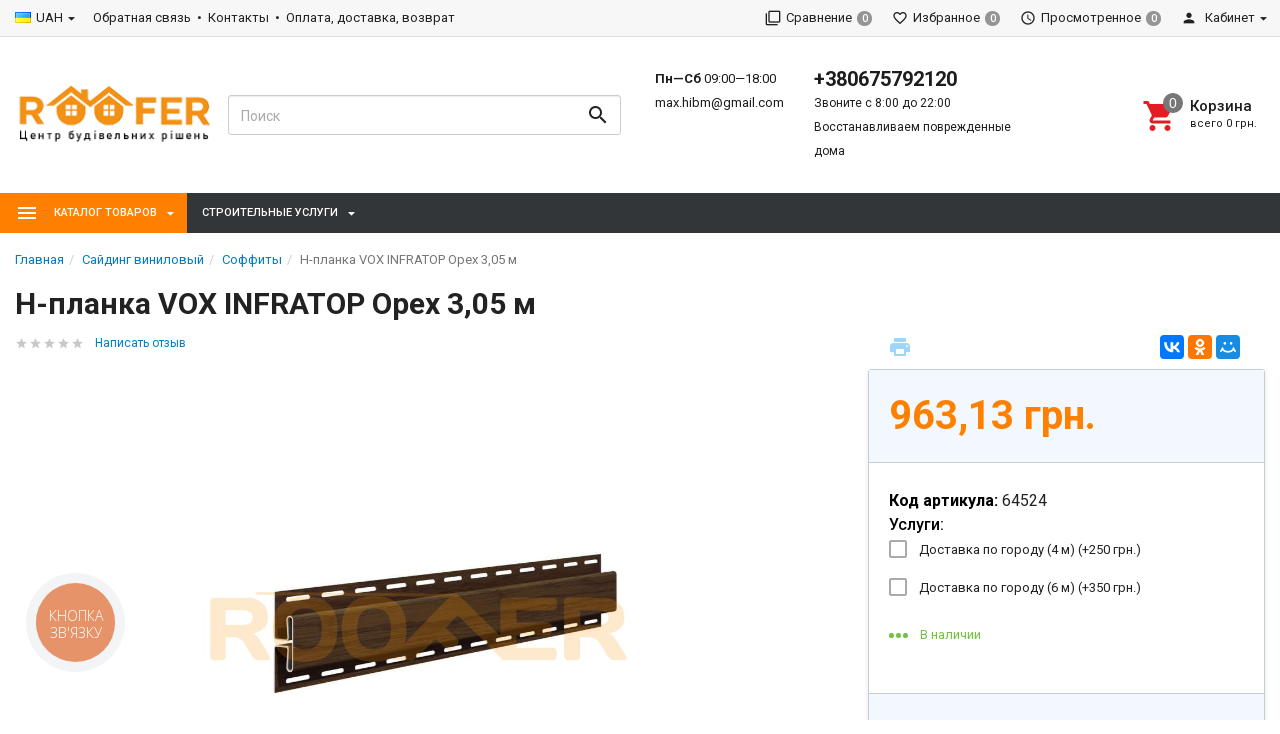

--- FILE ---
content_type: text/html; charset=utf-8
request_url: https://roofer.kiev.ua/n-planka-vox-infratop-orekh-305m/
body_size: 51949
content:
<!DOCTYPE html><html lang="ru"><head><title>Н-планка VOX INFRATOP Орех 3,05 м в Киеве, купить по цене 963,13 грн. в интернет магазине  ROOFER KIEV</title><meta charset="UTF-8"><meta http-equiv="x-ua-compatible" content="IE=edge"><meta name="Keywords" content="Н-планка VOX INFRATOP Орех 3,05 м киев цена купить" /><meta name="Description" content="Купить Н-планка VOX INFRATOP Орех 3,05 м в Киеве, лучшая цена 963,13 грн. в салоне ROOFER KIEV, доставка по городу, звоните +380675792120" /><meta name="viewport" content="width=device-width, initial-scale=1, maximum-scale=1, user-scalable=0" /><meta name="google-site-verification" content="AO5GlPQR9rrMBuzUlrbirF4hvPc3biF6V7HUOdyxRSE" /><link rel="shortcut icon" href="/favicon.ico"/><link rel="alternate" type="application/rss+xml" title="Руфер Киев" href="https://roofer.kiev.ua/blog/rss/"><link href="/wa-data/public/shop/themes/dsvpro/shop.css?v1.7.0.1769105532" rel="stylesheet" type="text/css" media="all" />
    <script>!function(a){"use strict";var b=function(b,c,d){function e(a){return h.body?a():void setTimeout(function(){e(a)})}function f(){i.addEventListener&&i.removeEventListener("load",f),i.media=d||"all"}var g,h=a.document,i=h.createElement("link");if(c)g=c;else{var j=(h.body||h.getElementsByTagName("head")[0]).childNodes;g=j[j.length-1]}var k=h.styleSheets;i.rel="stylesheet",i.href=b,i.media="only x",e(function(){g.parentNode.insertBefore(i,c?g:g.nextSibling)});var l=function(a){for(var b=i.href,c=k.length;c--;)if(k[c].href===b)return a();setTimeout(function(){l(a)})};return i.addEventListener&&i.addEventListener("load",f),i.onloadcssdefined=l,l(f),i};"undefined"!=typeof exports?exports.loadCSS=b:a.loadCSS=b}("undefined"!=typeof global?global:this);</script>
    <link href="/wa-data/public/site/themes/dsvpro/css/mi.min.css?v1.7.0.1769105532" rel="stylesheet"><script>loadCSS("//fonts.googleapis.com/css?family=Roboto:400,500,700", false, "all");loadCSS("/wa-data/public/site/themes/dsvpro/css/social.min.css", false, "all");// loadCSS("/wa-data/public/site/themes/dsvpro/css/mi.min.css", false, "all");</script><noscript><link type="text/css" rel="stylesheet" media="all" href="//fonts.googleapis.com/css?family=Roboto:400,500,700"/><link href="/wa-data/public/site/themes/dsvpro/css/social.min.css?v1.7.0.1769105532" rel="stylesheet"></noscript><script src="/wa-content/js/jquery/jquery-1.11.1.min.js"></script><script src="/wa-content/js/jquery/jquery-migrate-1.2.1.min.js"></script><script>loadCSS("/wa-data/public/shop/themes/dsvpro/css/print.css", false, "print");</script><style></style><!-- plugin hook: 'frontend_head' --><link rel="stylesheet" href="/wa-apps/shop/plugins/smartsearch/css/themes/base/jquery.ui.all.css">
<link rel="stylesheet" href="/wa-apps/shop/plugins/smartsearch/css/themes/base/jquery.ui.theme.css">
<script type="text/javascript" src="/wa-content/js/jquery-ui/jquery.ui.core.min.js"></script>
<script type="text/javascript" src="/wa-content/js/jquery-ui/jquery.ui.widget.min.js"></script>
<script type="text/javascript" src="/wa-content/js/jquery-ui/jquery.ui.position.min.js"></script>
<script type="text/javascript" src="/wa-content/js/jquery-ui/jquery.ui.autocomplete.min.js"></script>

<style>
    .ui-autocomplete{
        width:  auto !important;
        z-index: 9999 !important;
    }
    .autocomplete_img{
        float: left;
    }
    .autocomplete_content{
        padding-left: 5px;
        float: left;
        width: 300px;
    }
    .autocomplete_clear{
        clear: both
    }
    a.autocomplete_link{
        color: #000000 !important;
    }
    a.autocomplete_link:hover{
        color:  !important;
    }
    .autocomplete_price{
        color: #FF0000;
        font-weight: bold;
    }
</style>

<script>
    jQuery(function ($) {
        $(document).ready(function () {
            if ($("#search").length > 0) {
                $('#search').autocomplete({
                    delay: 500,
                    minLength: parseInt('2'),
                    source: function (request, response) {
                        request.term = request.term.replace(/^\s+|\s+$/g, '');
                        var query = request.term.replace(/\s+/g, '+');
                        $.ajax({
                            url: '/smartsearch/',
                            data: {
                                term: query
                            },
                            type: "GET",
                            dataType: "json",
                            success: function (data) {
                                if (data.status == 'ok') {
                                    var items = $.map(data.data, function (item) {
                                        var img = '';
                                        if (item.img_url) {
                                            img = '<img src="' + item.img_url + '" />';
                                        }
                                        return {
                                            label: item.name,
                                            value: item.name,
                                            url: item.frontend_url,
                                            text: '<div class="autocomplete_img">' + img + '</div>\
                                                <div class="autocomplete_content">\
                                                <span class="autocomplete_name">' + item.name + '</span>\
                                                <span class="autocomplete_price">' + item.price_str + '</span>\
                                                </div>\
                                                <br class="autocomplete_clear"/>'
                                        }
                                    });
                                    response(items);
                                }
                            }
                        });
                    },
                    select: function (event, ui) {
                        location.href = ui.item.url;
                    }
                }).data("autocomplete")._renderMenu = function (ul, items) {
                    $.each(items, function (index, item) {
                        $('<li></li>')
                                .data('item.autocomplete', item)
                                .append('<a href="' + item.url + '">' + item.text + '</a>')
                                .appendTo(ul);
                    });
                };
            }
        });
    });
</script><style>body.boxed {background-position: top;}.header_theme_el .headerContent__cart i,.product__action.active,.product__action:hover,.nav-tabs>li.active>a,.nav-tabs>li.active>a:hover,.nav-tabs>li.active>a:focus,.post:hover .h2 { color: #ff8000; }.heading::before,.promo:hover .promo__cover,.timeline__mask,.photos__item_mask,.ui-slider-horizontal .ui-slider-handle.ui-state-default,.ui-slider-horizontal .ui-widget-header { background-color: #ff8000; }.tmb-wrap-table div.active,.nav-tabs>li.active>a,.nav-tabs>li.active>a:hover,.nav-tabs>li.active>a:focus,.nav-tabs>li>a:hover,.post:hover .post__panel,.about:hover hr,.modal-content { border-color: #ff8000; }a { color: #ff8000; }a:hover,.dropdown-menu>li>a:hover { color: #ff8000; }.btn-primary,.login .form.auth input[type="submit"],.wa-order-form-wrapper .wa-step-confirm-section .wa-section-body .wa-actions-section .wa-button {background-color: #ff8000;border-color: #ff8000;}.btn-primary:hover,.btn-primary:focus,.login .form.auth input[type="submit"]:hover,.wa-order-form-wrapper .wa-step-confirm-section .wa-section-body .wa-actions-section .wa-button:hover {background-color: #ff8000;border-color: #ff8000;}.btn-primary,.login .form.auth input[type="submit"] {color: #ff8000;}.btn-danger {background-color: #ff8000;border-color: #ff8000;}.btn-danger:hover,.btn-danger:active:hover,.btn-danger:active:focus,.btn-danger:active.focus,.btn-danger.active:hover,.btn-danger.active:focus,.btn-danger.active.focus,.open>.btn-danger.dropdown-toggle:hover,.open>.btn-danger.dropdown-toggle:focus,.open>.btn-danger.dropdown-toggle.focus {background-color: #ff8000;border-color: #ff8000;}.btn-danger {color: #ff8000;}.btn-brd.btn-darkblue { color: #ff8000; }.slick-current .product__gallery__inner,.options__item a.active,.checkbox:checked+label::before { border-color: #ff8000 !important;}.checkbox:checked+label::before { background-color: #ff8000; }.navbar_theme_el { background-color: #ff8000; }.header_theme_el:not(.affix) .navbar-catalog { background-color: #ff8000; }.navbar_theme_el .navbar-nav>li>a,.navbar_theme_el .navbar-nav>li>a:hover,.navbar_theme_el .navbar-nav>li>a:focus { color: #ff8000; }.navbar_theme_el .navbar-nav>li>a:hover { background-color: #ff8000; }.color-price,.wa-price-total { color: #ff8000 !important; }.color-compare-price,.wa-price-compare { color: #ff8000 !important; }</style>


<style>
    /* цвет текста */
    html, body { color: #222; }

    /* цвет ссылок */
    a { color: #007dc6; }

    /* цвет наведения ссылок */
    a:hover { color: #1292ed; }

    /* черные ссылки / текст */
    .black,
    a.black { color: #000; }

    /* серые ссылки / текст */
    .gray,
    a.gray { color: #555; }

    /* обычные ссылки / текст */
    .darken,
    a.darken { color: #222; }

    /* разделитель : цвет */
    hr { border-color: #eee; }

    /* цитата : граница */
    blockquote { border-color: #eee; }

    /* фон содержимого сайта */
    body.body-auth,
    .wrapper { background: #fff; }

    /* ШАПКИ ОБЩЕЕ */
    .header { background: #fff; }

    /* верхнее меню : фон */
    .topMenu { background: #555; }

    /* верхнее меню : цвет меню страниц */
    .topMenu__pages,
    .topMenu__pages a { color: #d9d9d9; }

    /* верхнее меню : цвет сравнение, избранное */
    .topMenu__link
    .topMenu__link:hover { color: #fff; }

    .topMenu__badge {
        background: #959595; /* верхнее меню : фон индикаторов */
    color: #fff; /* верхнее меню : цвет индикаторов */
    }
    .full .topMenu__badge {
    background: #ffc120; /* верхнее меню : фон активных индикаторов */
    color: #000; /* верхнее меню : цвет активных индикаторов */
    }

    .mi-icon-badge[data-badge]::after {
        background: #777; /* шапка : индикаторы иконок : фон */
    color: #fff; /* шапка : индикаторы иконок : цвет */
    }

    .full .mi-icon-badge[data-badge]::after {
    background: #ffc120; /* шапка : индикаторы иконок : активный фон */
    color: #222; /* шапка : индикаторы иконок : активный цвет */
    }

    /* шапка : поиск : цвет границы */
    .search-form__button,
    .search-form__input { border-color: #b3b3b3; }

    .search-form__button {
    background: #ffc120; /* шапка : поиск : фон кнопки */
    color: #222; /* шапка : поиск : цвет кнопки */
    }


    /* ШАПКА 1 */
    /* шапка 1 : фон */
    .headerContent_theme_ua { background: #fff; }

    /* шапка 1 : категории : фон */
    .navbar_theme_ua { background: #fff; }

    /* шапка 1 : категории : цвет текста */
    .navbar_theme_ua .navbar-nav>li>a { color: #222; }

    /* шапка 1 : категории : цвет границы */
    .navbar_theme_ua .navbar-nav>li>a:hover { border-color: #000; }

    /* шапка 1 : цвет иконок */
    .headerLinks_theme_ua .headerLinks__link { color: #1d1d1d; }

    .headerLinks_theme_ua .full .headerLinks__icon::after {
    background-color: #e51b24; /* шапка 1 : индикаторы иконок : активный фон */
    color: #fff; /* шапка 1 : индикаторы иконок : активный цвет */
    }

    /* ШАПКА 2 */
    /* шапка 2 : цвет текста, ссылок */
    .header_theme_am,
    .header_theme_am a { color: #fff; }

    /* шапка 2 : фон */
    .headerContent_theme_am { background: #303030; }

    /* шапка 2 : навцигация : фон */
    .navbar_theme_am { background: transparent; }

    /* шапка 2 : навцигация : цвет текста */
    .navbar_theme_am .navbar-nav>li>a,
    .navbar_theme_am .navbar-nav>li>a:hover { color: #ccc; }

    /* шапка 2 : навигация : цвет текста каталога */
    .dropdown_theme_am > a { color: #fff !important}

    /* шапка 2 : навигация : цвет стрелки фикс. каталога */
    .header_theme_am.affix .navbar-nav>li:first-child>a::after { color: #ffc120 }

    /* шапка 2 : поиск : цвет границы */
    .search-form_theme_am .search-form__button,
    .search-form_theme_am .search-form__input { border-color: transparent; }


    /* ШАПКА 3 */
    /* шапка 3 : фон */
    .header_theme_wm { background: #007dc6; }

    /* шапка 3 : цвет текста, ссылок */
    .topMenu_theme_wm,
    .topMenu_theme_wm a { color: #fff; }

    /* шапка 3 : верхнее меню : фон */
    .topMenu_theme_wm { background: transparent; }

    /* шапка 3 : поиск : цвет границы */
    .search-form_theme_wm .search-form__button,
    .search-form_theme_wm .search-form__input { border-color: transparent; }

    /* шапка 3 : навигация : фон */
    .navbar_theme_wm { background: #fff; }

    /* шапка 3 : навигация : цвет ссылок */
    .navbar_theme_wm .navbar-nav>li>a { color: #007dc6; }

    /* шапка 3 : навигация : цвет промо */
    .navbar_theme_wm .navbar-promo { color: #f58339 !important; }

    /* шапка 3 : навигация : цвет стрелки фикс. каталога */
    .navbar-bars__arrow { color: #ffc120 }

    /* ШАПКА 4 */
    /* шапка 4 : цвет текста, ссылок */
    .header_theme_el,
    .header_theme_el a { color: #1d1d1d; }

    .topMenu_theme_el {
        background: #f7f7f7; /* шапка 4 : верхнее меню : фон */
        border-color: #ddd; /* шапка 4 : верхнее меню : цвет границы */
    }

    /* шапка 4 : верхнее меню : цвет меню страниц */
    .topMenu_theme_el .topMenu__pages,
    .topMenu_theme_el .topMenu__pages a { color: #222 }

    /* шапка 4 : верхнее меню : цвет сравнение, избранное */
    .topMenu_theme_el .topMenu__link:hover,
    .topMenu_theme_el .topMenu__link { color: #222 }

    /* шапка 4 : поиск : фон кнопки */
    .search-form_theme_el .search-form__button { background: transparent; }

    /* шапка 4 : корзина : цвет иконки */
    .header_theme_el .headerContent__cart i { color: #e51b24; }

    /* шапка 4 : категории : фон */
    .navbar_theme_el { background-color: #323639; }

    /* шапка 4 : категории : цвет текста */
    .navbar_theme_el .navbar-nav>li>a,
    .navbar_theme_el .navbar-nav>li>a:hover,
    .navbar_theme_el .navbar-nav>li>a:focus { color: #fff }

    /* шапка 4 : категории : фон наведение */
    .navbar_theme_el .navbar-nav>li>a:hover { background-color: #a6283e; }

    /* ВЫПАДАЮЩИЕ СПИСКИ */
    /* выпадающие списки : фон */
    .dropdown-menu { background-color: rgba(255,255,255,0.96);; }

    /* выпадающие списки : стрелка : фон */
    .dropdown-arrow>.dropdown-menu::after { border-bottom-color: rgba(255,255,255,0.96);; }

    /* выпадающие списки : цвет ссылок */
    .dropdown-menu>li>a { color: #007dc6; }

    /* выпадающие списки : цвет стрелок */
    .dropdown>a::after,
    .dropdown-submenu>a::after { color: #ccc; }

    /* выпадающие списки : навигация : фон */
    .navbar-nav .dropdown-menu { background-color: #fff; }

    /* выпадающие списки : навигация : цвет текст */
    .navbar .dropdown-menu>li>a { color: #333; }

    /* выпадающие списки : навигация : цвет текст наведения */
    .navbar .dropdown-menu>li>a:hover { color: #b3b3b3; }

    /* выпадающие списки : навигация шапка 1 : цвет границы */
    .navbar_theme_ua ul.dropdown-menu { border-color: #000; }

    /* выпадающие списки : навигация шапка 2 : цвет текста наведение */
    .dropdown-menu_theme_am>li>a:hover { color: #007dc6; }

    /* выпадающие списки : мегаменю : цвет заголовков*/
    .megaMenu .megaMenu__heading { color: #000; }

    /* выпадающие списки : мегаменю : цвет текста */
    .megaMenu li a { color: #333; }

    /* выпадающие списки : мегаменю : цвет текста наведение */
    .megaMenu li a:hover { color: #b3b3b3; }

    /* выпадающие списки : меню шапка 2 : цвет текста */
    .amaMenu a { color: #5a5a5a; }

    /* ПОДПИСКА */
    .subscribe {
    background-color: #fff; /* подписка : фон */
    border-color: #f4f4f4; /* подписка : цвет границы */
    color: #222; /* подписка : цвет текста */
    }

    /* ПОДВАЛ */
    .footer {
    background-color: #fff; /* подвал : фон */
    border-color: #f4f4f4; /* подвал : цвет границы */
    color: #222; /* подвал : цвет текста */
    }

    /* подвал : цвет ссылок */
    .footer a { color: #007dc6; }

    /* КОПИРАЙТ */
    .copyright {
        background-color: #fafafa; /* копирайт : фон */
    border-color: #f4f4f4; /* копирайт : цвет границы */
    color: #424242; /* копирайт : цвет текста */
    }

    /* ФОРМЫ */
    .form input[type="text"],
    .form input[type="password"],
    .form input[type="email"],
    .form select,
    .form textarea,
    .form-control {
    background-color: #fff; /* формы : поля : фон */
    border-color: #ccc; /* формы : поля : граница */
    color: #555; /* формы : поля : цвет текста */
    }

    /* формы : поля : цвет границы фокуса */
    .form input[type="text"]:focus,
    .form input[type="password"]:focus,
    .form input[type="email"]:focus,
    .form select:focus,
    .form textarea:focus { border-color: #7fbbe6; }

    .checkbox:not(:checked)+label::before {
    background-color: #fff; /* формы : чекбокс : фон */
    border-color: #aaa; /* формы : чекбокс : граница */
    }

    .checkbox:checked+label::before {
    background-color: #76c143; /* формы : чекбокс : фон */
    border-color: #76c143; /* формы : чекбокс : граница */
    color: #fff; /* формы : чекбокс : цвет текста */
    }

    .radio:not(:checked)+label::before,
    .radio:checked+label::before {
    background: #fff; /* формы : радио : фон */
    border-color: #878787; /* формы : радио : граница */
    }

    /* формы : радио : фон кружка */
    .radio:checked+label::after { background: #878787; }

    .btn-default {
        color: #000; /* кнопка : обычная : цвет текста */
    background-color: #fff; /* кнопка : обычная : фон */
    border-color: #caced4; /* кнопка : обычная : граница */
    }

    .btn-primary,
    .login .form.auth input[type="submit"] {
    color: #fff; /* кнопка : синяя : цвет текста */
    background-color: #007dc6; /* кнопка : синяя : фон */
    border-color: #007dc6; /* кнопка : синяя : граница */
    }

    .btn-primary:hover,
    .login .form.auth input[type="submit"]:hover {
    color: #fff; /* кнопка : синяя : цвет текста наведения */
    background-color: #005d93; /* кнопка : синяя : фон наведения*/
    border-color: #005d93; /* кнопка : синяя : граница наведения */
    }

    .btn-danger {
    color: #fff; /* кнопка : красная : цвет текста */
    background-color: #e51b24; /* кнопка : красная : фон */
    border-color: #e51b24; /* кнопка : красная : граница */
    }

    .btn-danger:hover {
    color: #fff; /* кнопка : красная : цвет текста наведения */
    background-color: #b40028; /* кнопка : красная : фон наведения */
    border-color: #b40028; /* кнопка : красная : граница наведения */
    }

    /* БОКОВАЯ ПАНЕЛЬ */
    .sbNav__header {
        background: #f2f8fd; /* бок. категории : заголовок : фон */
        border-color: #e9e9e9; /* бок. категории : заголовок : граница */
    color: #222 !important; /* бок. категории : заголовок : цвет текста */
    }

    /* бок. категории : заголовок : цвет стрелки */
    .sbNav__header::after { color: #ffc120; }

    /* бок. категории : ссылки : фон */
    .sbNav__li { background: #fff; }

    /* бок. категории : ссылки : цвет текста */
    .sbNav__link,
    .sbNav .dropdown-menu>li>a { color: #555; }

    /* бок. категории : ссылки : цвет текста наведения */
    .sbNav__link:hover,
    .sbNav .dropdown-menu>li>a:hover { color: #007dc6; }

    /* бок. панель : заголовки : цвет текста */
    .sbHeading { color: #000; }

    /* бок. панель : бренды : цвет ссылок */
    .sbBrands a { color: #333; }

    /* бок. панель : новости : цвет наименования */
    .sbPosts__name { color: #333; }

    /* бок. панель : новости : цвет информации */
    .sbPosts__info { color: #888; }

    /* бок. панель : теги : граница */
    .sbTags__item { border-color: #f1f1f1; }

    /* бок. панель : теги : фон наведения */
    .sbTags__item:hover { background: #f1f1f1; }

    /* бок. панель : теги : цвет текст */
    .sbTags__tag { color: #5a5a5a !important; }

    /* бок. панель : слайдер : цвет стрелок */
    .slick-sb .slick-arrow::before { color: #000; }

    /* СЛАЙДЕР */
    /* слайдер : точки : цвет */
    .slick-dots li button { color: #c9c9c9; }

    /* слайдер : точки : активный цвет */
    .slick-dots li.slick-active button { color: #707070; }

    /* слайдер : стрелки : фон */
    .slick-arrow { background: rgba(255,255,255,0.3); }

    /* слайдер : стрелки : фон наведение */
    .slick-arrow:hover,
    .slick-arrow:focus { background-color: #fff; }

    /* слайдер : стрелки : цвет */
    .slick-arrow::before { color: #c7c7c7; }

    /* МАГАЗИН */
    /* карточка товара : фон */
    .products__inner { background: #fff; }

    /* карточка товара : граница наведение */
    .products.thumbs .products__item:hover .products__inner { border-color: #8c8c8c; }

    /* карточка товара : цвет названия */
    .products__link { color: #444; }

    /* карточка товара : цвет цены */
    .products__price { color: #007dc6; }

    /* карточка товара : цвет цены в фиксированной форме */
    .productAffix__price { color: #007dc6; }

    /* карточка товара : цвет избранного, сравнения */
    .product__action { color: #666; }

    .products__quickview {
        background: #fff; /* карточка товара : быстрый просмотр : фон */
        color: #222; /* карточка товара : быстрый просмотр : текст */
    }

    /* услуги : цвет иконки */
    .service__icon { color: #5e5e5e; }

    /* услуги : цвет наведения иконки */
    .service:hover .service__icon  { color: #21242a; }

    /* заголовки : граница */
    .heading::before { background: #e51b24; }


    .nav-tabs:not(.quickview__tabs)>li.active>a,
    .nav-tabs:not(.quickview__tabs)>li.active>a:hover,
    .nav-tabs:not(.quickview__tabs)>li.active>a:focus {
    color: #e51b24; /* табы : активная вкладка : цвет текущей */
    border-color: #e51b24; /* табы : активная вкладка : граница текущей */
    }

    /* посты : граница */
    .post__panel { border-color: #e7e7e7; }

    /* посты : граница наведения */
    .post:hover .post__panel { border-color: #e51b24; }

    /* посты : цвет заголовка наведение */
    .post:hover .h2 { color: #e51b24; }

    /* посты : маска изображения */
    .timeline__mask { background: #e51b24; }

    /* бренды : цвет границы */
    .brands,
    .brands__all { border-color: #ebebeb; }

    /* описание : разделитель : граница */
    .about hr { border-color: #e4e4e4; }

    /* описание : разделитель : граница наведения */
    .about:hover hr { border-color: #007dc6; }

    /* сортировка : цвет границы */
    .sort { border-color: #e9e9e9; }

    .sort .dropdown>a {
        background: #dfebed; /* сортировка : кнопка : фон */
        border-color: #c2cfd6; /* сортировка : кнопка : граница */
    color: #222; /* сортировка : кнопка : текст */
    }

    .sort .dropdown .dropdown-menu {
    background: #fff; /* сортировка : список : фон */
    border-color: #007dc6; /* сортировка : список : граница */
    color: #222; /* сортировка : список : текст */
    }

    .sort .selected a { color: #007dc6; } /* сортировка : список : текст активный */

    /* сортировка : вид : цвет */
    .sort__view a { color: #d9d9d9; }

    /* сортировка : вид : цвет активный */
    .sort__view a.active { color: #9ed6fa; }

    /* фильтр : фон */
    .filter,
    .sbSort__inner { background: #fff; }

    /* фильтр : граница */
    .filter,
    .filter__block { border-color: #f0f0f0; }

    /* фильтр : слайдер : фон */
    .ui-slider-horizontal.ui-widget-content { background: #bbb; }

    /* фильтр : слайдер : активный фон и кружки */
    .ui-slider-horizontal .ui-widget-header,
    .ui-slider-horizontal .ui-slider-handle.ui-state-default { background: #007dc6; }

    /* фильтр : стрелки : цвет */
    .filter__header a::before,
    .sbSort__btn::before { border-top-color: #ffc120; }

    /* фильтр моб : кнопки : фон */
    .filterMobile { background: #f2f8fd; }

    /* фильтр моб : разделитель : фон */
    .sbSort { background: #e9e9e9; }


    /* форма продукта : фон */
    .productForm { background: #fff; }

    /* форма продукта : граница */
    .productForm,
    .productForm__header { border-color: #c2cfd6; }

    /* форма продукта : заголовок : фон */
    .productForm__header { background: #f2f8fd; }

    /* количество : фон */
    .qty { background: #eee; }

    /* количество : кнопки : фон */
    .qty button { background: #ddd; }

    /* количество : кнопки : цвет */
    .qty__plus::before { border-bottom-color: #444 !important; }
    .qty__minus::before { border-top-color: #444 !important; }

    @media (min-width: 991px) {
        .cartOrder__block {
            background: #fff; /* корзина : форма : фон */
            border-color: #c2cfd6; /* корзина : форма : граница */
        }
    }

    /* оформление : фон */
    .panel { background: #fff; }

    /* мои заказы : фон */
    .myTable { background: #fff; }

    /* мои заказы : граница */
    .myTable,
    .myOrders__table>.row { border-color: #dbdbdb; }

    /* мои заказы : заголовок : фон */
    .myTable__header { background: #f1f8fd; }

    /* статусная строка : линия : фон */
    .progress-step::after { background-color: #c0ced4; }

    /* поиск не найдено : иконка : цвет */
    .blank__icon { color: #007dc6; }

    .progress-step .progress-marker {
        color: #fff; /* статусная строка : маркер : текст */
        background-color: #fff; /* статусная строка : маркер : фон */
        border-color: #c0ced4; /* статусная строка : маркер : граница */
    }

    .progress-step.is-active .progress-marker {
        background-color: #6dc150; /* статусная строка : маркер : фон активный */
        border-color: #6dc150; /* статусная строка : маркер : граница активная */
    }

    .progress-step:hover .progress-marker {
        background-color: #8cce76; /* статусная строка : маркер : фон наведения*/
        border-color: #8cce76; /* статусная строка : маркер : граница наведения */
    }

    /* БЛОГ , ФОТО */
    /* блог : разделитель : фон */
    .timeline::before { background-color: #eee; }

    /* блог : метка даты : цвет */
    .timeline__badge,
    .timeline__panel::before { color: #ccc; }

    /* отзывы  : граница */
    .review { border-color: #e3e3e3; }

    /* отзывы : дата : цвет текста */
    .review__date { color: #8c8c8c; }

    /* фото : маска */
    .photos__item_mask { background-color: #e51b24; }
</style><meta property="og:type" content="website">
<meta property="og:title" content="Купить Н-планка VOX INFRATOP Орех 3,05 м в Киеве, лучшая цена 963,13 грн. в салоне ROOFER KIEV, доставка по городу, звоните +380675792120">
<meta property="og:image" content="https://roofer.kiev.ua/wa-data/public/shop/products/81/17/1781/images/2983/2983.750x0.jpeg">
<meta property="og:url" content="https://roofer.kiev.ua/n-planka-vox-infratop-orekh-305m/">
<meta property="product:price:amount" content="963.13">
<meta property="product:price:currency" content="UAH">
<!-- Global site tag (gtag.js) - Google Analytics -->
<script async src="https://www.googletagmanager.com/gtag/js?id=UA-1736943-18"></script>
<script>
  window.dataLayer = window.dataLayer || [];
  function gtag(){dataLayer.push(arguments);}
  gtag('js', new Date());

  gtag('config', 'UA-1736943-18');
</script><script async src="https://www.googletagmanager.com/gtag/js?id=UA-1736943-18"></script>
<script>
  window.dataLayer = window.dataLayer || [];
  function gtag(){dataLayer.push(arguments);}
  gtag('js', new Date());

  gtag('config', 'UA-1736943-18');
  
</script><!--[if lt IE 9]><script src="https://oss.maxcdn.com/html5shiv/3.7.3/html5shiv.min.js"></script><script src="https://oss.maxcdn.com/respond/1.4.2/respond.min.js"></script><![endif]--></head><body class="boxed"><div class="wrapper"><div class="header-wrapper header-wrapper-theme_el">








<header class="header header_theme_el hidden-xs hidden-sm"><div class="topMenu topMenu_theme_el affix-hidden"><div class="container-fluid"><ul class="topMenu__crcy list-inline"><li class="dropdown"><img src="/wa-content/img/country/ukr.gif" alt="UAH"><a href="javascript:void(0)">UAH</a><ul class="dropdown-menu"><li class="active"><a href="javascript:void(0)" data-crcy="UAH"><img src="/wa-content/img/country/ukr.gif" alt="UAH">Украинская гривна</a></li><li><a href="javascript:void(0)" data-crcy="USD"><img src="/wa-content/img/country/usa.gif" alt="USD">Доллар США</a></li><li><a href="javascript:void(0)" data-crcy="EUR"><img src="/wa-content/img/country/deu.gif" alt="EUR">Евро</a></li></ul></li></ul><ul class="topMenu__pages list-inline"><li><a href="/feedback/">Обратная связь</a></li><li><a href="/http://roofer.com.ua/site/kontakty1">Контакты</a></li><li><a href="/dostavka-i-oplata-vozvrat">Оплата, доставка, возврат</a></li></ul><ul class="topMenu__user list-inline list-unstyled"><li><a class="topMenu__link js-compare" href="javascript:void(0);"><i class="mi mi-filter-none topMenu__icon"></i><span class="topMenu__label">Сравнение</span><span class="badge topMenu__badge js-compare-count">0</span></a></li><li><a class="topMenu__link js-favorite" href="/search/?func=wishlist" rel="nofollow"><i class="mi mi-favorite-border topMenu__icon"></i><span class="topMenu__label">Избранное</span><span class="badge topMenu__badge js-favorite-count">0</span></a></li><li><a class="topMenu__link js-viewed" href="/search/?func=viewed" rel="nofollow"><i class="mi mi-access-time topMenu__icon"></i><span class="topMenu__label">Просмотренное</span><span class="badge topMenu__badge js-viewed-count">0</span></a></li><li class="dropdown dropdown-right"><a href="/my/profile/?mynav=1"><i class="mi mi-person topMenu__icon"></i> Кабинет</a><ul class="dropdown-menu"><li><a href="/login/">Вход</a></li><li><a href="/signup/">Регистрация</a></li></ul></li></ul></div></div><div class="headerContent headerContent_theme_el"><div class="container-fluid"><div class="row vertical-align"><div class="col-md-2"><a href="/" class="logo logo_theme_el">
            <img src="/wa-data/public/site/themes/dsvpro/img/myaffixlogo.png?v1752435627?v1.7.0.1769105532" class="logo__affix" alt="Руфер Киев">
        <img src="/wa-data/public/site/themes/dsvpro/img/mylogo.png?v1752435627?v1.7.0.1769105532" alt="Руфер Киев">
</a></div><div class="col-md-3 col-lg-4"><div class="search-form search-form_theme_el" id="searchWrapper"><form method="get" action="/search/"><div class="input-group"><input class="search-form__input form-control" type="search" name="query" placeholder="Поиск" autocomplete="off" id="searchAjax" data-startfrom="4"><span class="input-group-btn"><button class="search-form__button btn" type="submit"><i class="mi mi-search mi-24 search-form__icon"></i></button></span></div></form><div class="search-form__collapse"></div></div></div><div class="col-md-7 col-lg-6 headerContent__info"><ul class="list-unstyled headerContent__contacts">    <li class="fs-13em">
        <span class="fw-7">Пн—Сб</span> 09:00—18:00    </li>
<li class="fs-13em"><a href="mailto:max.hibm@gmail.com">max.hibm@gmail.com</a></li></ul><ul class="list-unstyled headerContent__contacts">    <li class="fs-20em fw-7"><a href="tel:+380675792120">+380675792120</a></li>
<li class="fs-12em">Звоните с 8:00 до 22:00</li>
<li class="fs-12em">Восстанавливаем поврежденные дома</li></ul><ul class="headerLinks headerLinks_theme_el"><li id="cart"><a class="headerContent__cart td-none js-cart" href="/order/"><span class="mi-icon-badge js-cart-count" data-badge="0"><i class="mi mi-shopping-cart headerLinks__icon"></i></span><div class="text-left"><p class="fs-15em fw-5">Корзина</p><p class="fs-11em tt-lc">Всего <span class="js-cart-total">0 грн.</span></p></div></a><div id="flying-cart" class="flyingCart is-empty">
    <div class="flyingCart__content">
            </div>
    <div class="flyingCart__summary">
        <div class="row">
            <div class="col-xs-12">
                <p><span class="gray fs-13em">Всего</span>: <span class="fw-7 fs-14em js-cart-total">0 грн.</span></p>
                                                                    <a href="/order/" class="btn btn-primary btn-block">Корзина</a>
            </div>
        </div>
    </div>
    <div id="flying_cart_template" class="hidden">
        <div class="row">
            <div class="col-xs-4 flyingCart__image">
                <img src="[data-uri]" alt="flyingcart template">
            </div>
            <div class="col-xs-8">
                <p class="flyingCart__name fs-15em fw-5"></p>
                <p class="flyingCart__price color-price fs-13em fw-7"></p>
                <a href="javascript:void(0)" class="flyingCart__delete fs-13em">Удалить</a>
                <span class="flyingCart__count hidden"></span>
            </div>
        </div>
    </div>
</div></li></ul></div></div></div></div><nav class="navbar navbar-default navbar_theme_el" id="navbar-shadowed"><div class="container-fluid"><div class="row"><ul class="nav navbar-nav navbar-flex"><li class="navbar-catalog dropdown dropdown_theme_am"><a class="navber-catalog__link" href="javascript:void(0)"><i class="navber-catalog__icon mi mi-menu mi-24"></i><span class="navber-catalog__text">Каталог товаров</span></a><ul class="dropdown-menu dropdown-menu_theme_am"><li><a href="/category/fasady/" data-icon-id="1021"><span>Фасады</span></a></li><li><a href="/category/metallocherepitsa-kiev/" data-icon-id="1"><span>Металлочерепица</span></a></li><li class="dropdown-submenu"><a href="/category/polikarbonat/" data-icon-id="8"><span>Поликарбонат</span></a><div class="dropdown-menu multiColumnMenu multiColumnMenu-col2"><div class="multiColumnMenu__col"><a href="/category/polikarbonat/polikarbonat-vizor-chekhiya/" class="multiColumnMenu__heading color-secondary td-none"><span>Поликарбонат VIZOR (Чехия)</span></a><a href="/category/polikarbonat/komplektuyushchie-dlya-polikarbonata/" class="multiColumnMenu__heading color-secondary td-none"><span>Комплектующие для поликарбоната</span></a><a href="/category/polikarbonat/polikarbonat-soton/" class="multiColumnMenu__heading color-secondary td-none"><span>Поликарбонат SOTON</span></a><a href="/category/polikarbonat/polikarbonat-like-rossiya/" class="multiColumnMenu__heading color-secondary td-none"><span>Поликарбонат Колибри</span></a><a href="/category/polikarbonat/polikarbonat-poligal/" class="multiColumnMenu__heading color-secondary td-none"><span>Поликарбонат Poligal</span></a><a href="/category/polikarbonat/prozrachnyy-shifer-fibroplast/" class="multiColumnMenu__heading color-secondary td-none"><span>Армированый шифер &quot;Fibroplast&quot;</span></a><a href="/category/polikarbonat/brett-martin-pvkh-list-marvec-cs/" class="multiColumnMenu__heading color-secondary td-none"><span>Brett Martin ПВХ лист Marvec CS</span></a><a href="/category/polikarbonat/prozrachniy-shifer/" class="multiColumnMenu__heading color-secondary td-none"><span>Поликарбонатный шифер Rober</span></a><a href="/category/polikarbonat/polikarbonat-novattro/" class="multiColumnMenu__heading color-secondary td-none"><span>Поликарбонат NOVATTRO</span></a><a href="/category/polikarbonat/category_215/" class="multiColumnMenu__heading color-secondary td-none"><span>Поликарбонат КИВИ</span></a><a href="/category/polikarbonat/polikarbonat-raplast/" class="multiColumnMenu__heading color-secondary td-none"><span>Поликарбонат RAPLAST</span></a><a href="/category/polikarbonat/polistirol/" class="multiColumnMenu__heading color-secondary td-none"><span>ПОЛИСТИРОЛ</span></a></div></div>
</li><li class="dropdown-submenu"><a href="/category/sayding-vinilovyy/" data-icon-id="2"><span>Сайдинг виниловый</span></a><div class="dropdown-menu multiColumnMenu multiColumnMenu-col2"><div class="multiColumnMenu__col"><a href="/category/sayding-vinilovyy/docke-germaniya-rossiya/" class="multiColumnMenu__heading color-secondary td-none"><span>&quot;DOCKE&quot; (Германия)</span></a><a href="/category/sayding-vinilovyy/fasiding-rossiya-ukraina/" class="multiColumnMenu__heading color-secondary td-none"><span>&quot;FASIDING&quot; (Украина)</span></a><a href="/category/sayding-vinilovyy/VOXPolsha/" class="multiColumnMenu__heading color-secondary td-none"><span>&quot;VOX&quot; (Польша)</span></a><a href="/category/sayding-vinilovyy/Alta-Saiding-Rossiya/" class="multiColumnMenu__heading color-secondary td-none"><span>&quot;АЛЬТА-ПРОФИЛЬ&quot; (Украина)</span></a><a href="/category/sayding-vinilovyy/soffity/" class="multiColumnMenu__heading color-secondary td-none"><span>Соффиты</span></a><a href="/category/sayding-vinilovyy/tsokolnyy-sayding/" class="multiColumnMenu__heading color-secondary td-none"><span>Цокольный сайдинг</span></a><ul class="list-unstyled mb-20"><li><a href="/category/sayding-vinilovyy/tsokolnyy-sayding/docke-germaniya-ukraina/" data-icon-id="35" class="td-none"><span>Docke (Германия-Украина)</span></a></li><li><a href="/category/sayding-vinilovyy/tsokolnyy-sayding/v/" data-icon-id="36" class="td-none"><span>VOX (Польша)</span></a></li><li><a href="/category/sayding-vinilovyy/tsokolnyy-sayding/a/" data-icon-id="37" class="td-none"><span>Альта-Профиль</span></a></li></ul><a href="/category/sayding-vinilovyy/profil-kanalizatsiya/" class="multiColumnMenu__heading color-secondary td-none"><span>PROFIL канализация</span></a><a href="/category/sayding-vinilovyy/kerrafront/" class="multiColumnMenu__heading color-secondary td-none"><span>Kerrafront</span></a><a href="/category/sayding-vinilovyy/aydakho/" class="multiColumnMenu__heading color-secondary td-none"><span>Айдахо</span></a></div></div>
</li><li><a href="/category/ondulin/" data-icon-id="7"><span>Ондулин</span></a></li><li><a href="/category/onduvilla/" data-icon-id="182"><span>Ондувилла</span></a></li><li><a href="/category/metallicheskiy-blok-khaus/" data-icon-id="38"><span>Металлический сайдинг</span></a></li><li><a href="/category/profnastil-odessa/" data-icon-id="4"><span>Профнастил</span></a></li><li class="dropdown-submenu"><a href="/category/Utepliteli/" data-icon-id="5"><span>Утеплитель</span></a><div class="dropdown-menu multiColumnMenu multiColumnMenu-col2"><div class="multiColumnMenu__col"><a href="/category/Utepliteli/Utepliteli-TEHNO/" class="multiColumnMenu__heading color-secondary td-none"><span>Утеплитель ТЕХНОНИКОЛЬ</span></a><a href="/category/Utepliteli/uteplitel-izolyuks/" class="multiColumnMenu__heading color-secondary td-none"><span>Утеплитель ИЗОЛЮКС</span></a><a href="/category/Utepliteli/utepliteli-tyermolayf/" class="multiColumnMenu__heading color-secondary td-none"><span>Утеплитель ТЕРМОЛАЙФ</span></a><a href="/category/Utepliteli/Penopolistirol-TEHNONIKOL-XPS/" class="multiColumnMenu__heading color-secondary td-none"><span>Пенополистирол CARBON</span></a><a href="/category/Utepliteli/penopolistirol/" class="multiColumnMenu__heading color-secondary td-none"><span>Пенополистирол PENOBOARD</span></a><a href="/category/Utepliteli/penopolistirol-tyekhnoplyeks/" class="multiColumnMenu__heading color-secondary td-none"><span>Пенополистирол ТЕХНОПЛЕКС</span></a><a href="/category/Utepliteli/Penoplast/" class="multiColumnMenu__heading color-secondary td-none"><span>Пенопласт</span></a><a href="/category/Utepliteli/utepliteli-isover/" class="multiColumnMenu__heading color-secondary td-none"><span>Утеплитель ISOVER</span></a><a href="/category/Utepliteli/Utepliteli-Knauf/" class="multiColumnMenu__heading color-secondary td-none"><span>Утеплитель KNAUF</span></a><a href="/category/Utepliteli/rockwool-pzhestkaya/" class="multiColumnMenu__heading color-secondary td-none"><span>Rockwool (п.жесткая)</span></a></div></div>
</li><li class="dropdown-submenu"><a href="/category/bitumnaya-cherepitsa/" data-icon-id="3"><span>Битумная черепица</span></a><div class="dropdown-menu multiColumnMenu multiColumnMenu-col2"><div class="multiColumnMenu__col"><a href="/category/bitumnaya-cherepitsa/akvaizol-ukraina/" class="multiColumnMenu__heading color-secondary td-none"><span>Акваизол (Украина)</span></a><a href="/category/bitumnaya-cherepitsa/docke-germaniya-ukraina/" class="multiColumnMenu__heading color-secondary td-none"><span>Docke (Германия-Украина)</span></a><a href="/category/bitumnaya-cherepitsa/IKO-Belgiya/" class="multiColumnMenu__heading color-secondary td-none"><span>IKO (Бельгия)</span></a><a href="/category/bitumnaya-cherepitsa/bitemnaya-cherepitsa-kapepal/" class="multiColumnMenu__heading color-secondary td-none"><span>KATEPAL</span></a><a href="/category/bitumnaya-cherepitsa/shinglas-rossiya/" class="multiColumnMenu__heading color-secondary td-none"><span>SHINGLAS (Россия)</span></a><a href="/category/bitumnaya-cherepitsa/bitumnaya-cherepitsa-tegola/" class="multiColumnMenu__heading color-secondary td-none"><span>TEGOLA (Италия)</span></a><ul class="list-unstyled mb-20"><li><a href="/category/bitumnaya-cherepitsa/bitumnaya-cherepitsa-tegola/seriya-premium/" data-icon-id="155" class="td-none"><span>Серия &quot;PREMIUM&quot;</span></a></li><li><a href="/category/bitumnaya-cherepitsa/bitumnaya-cherepitsa-tegola/seriya-super/" data-icon-id="154" class="td-none"><span>Серия &quot;SUPER&quot;</span></a></li><li><a href="/category/bitumnaya-cherepitsa/bitumnaya-cherepitsa-tegola/seriya-mastyer/" data-icon-id="153" class="td-none"><span>Серия &quot;МАСТЕР&quot;</span></a></li><li><a href="/category/bitumnaya-cherepitsa/bitumnaya-cherepitsa-tegola/seriya-top-/" data-icon-id="156" class="td-none"><span>Серия &quot;ТОП-ШИНГЛ&quot;</span></a></li></ul></div></div>
</li><li class="dropdown-submenu"><a href="/category/kompozitnaya-cherepitsa-kiev/" data-icon-id="180"><span>Композитная черепица</span></a><div class="dropdown-menu multiColumnMenu multiColumnMenu-col2"><div class="multiColumnMenu__col"><a href="/category/kompozitnaya-cherepitsa-kiev/Kompozitnaya-cherepica-Metrotile-Belgiya/" class="multiColumnMenu__heading color-secondary td-none"><span>Композитная черепица Metrotile</span></a><a href="/category/kompozitnaya-cherepitsa-kiev/kompozitnaya-cherepitsa-queentile/" class="multiColumnMenu__heading color-secondary td-none"><span>Композитная черепица QueenTile</span></a></div></div>
</li><li class="dropdown-submenu"><a href="/category/naturalnaya-cherepitsa/" data-icon-id="181"><span>Натуральная черепица</span></a><div class="dropdown-menu multiColumnMenu multiColumnMenu-col2"><div class="multiColumnMenu__col"><a href="/category/naturalnaya-cherepitsa/keramicheskaya-cherepitsa/" class="multiColumnMenu__heading color-secondary td-none"><span>Керамическая черепица Braas</span></a><a href="/category/naturalnaya-cherepitsa/tsementno-peschanaya-cherepitsa-ondo/" class="multiColumnMenu__heading color-secondary td-none"><span>Цементно-песчаная черепица ONDO</span></a><a href="/category/naturalnaya-cherepitsa/tsementno-peschanaya-cherepitsa-braas/" class="multiColumnMenu__heading color-secondary td-none"><span>Цементно-песчаная черепица BRAAS</span></a></div></div>
</li><li><a href="/category/osb-plita/" data-icon-id="179"><span>OSB плита</span></a></li><li class="dropdown-submenu"><a href="/category/vodostochnaya-sistema/" data-icon-id="6"><span>Водосточная система</span></a><div class="dropdown-menu multiColumnMenu multiColumnMenu-col2"><div class="multiColumnMenu__col"><a href="/category/vodostochnaya-sistema/vodostok-bryza/" class="multiColumnMenu__heading color-secondary td-none"><span>Водосток BRYZA</span></a><a href="/category/vodostochnaya-sistema/Vodostok-Profil/" class="multiColumnMenu__heading color-secondary td-none"><span>Водосток Profil (Польша)</span></a><a href="/category/vodostochnaya-sistema/vodostok-galeco/" class="multiColumnMenu__heading color-secondary td-none"><span>Водосток Galeco</span></a><a href="/category/vodostochnaya-sistema/docke-germaniya/" class="multiColumnMenu__heading color-secondary td-none"><span>Водосток DOCKE</span></a><ul class="list-unstyled mb-20"><li><a href="/category/vodostochnaya-sistema/docke-germaniya/seriya-lux-140-mm/" data-icon-id="165" class="td-none"><span>Серия LUX (140 mm)</span></a></li><li><a href="/category/vodostochnaya-sistema/docke-germaniya/seriya-standart-12065-mm/" data-icon-id="166" class="td-none"><span>Серия STANDART (120.65 mm)</span></a></li></ul><a href="/category/vodostochnaya-sistema/stalnaya-sistema-struga-30-let-garantii/" class="multiColumnMenu__heading color-secondary td-none"><span>Водосток стальной STRUGA</span></a><a href="/category/vodostochnaya-sistema/vodostok-regenau/" class="multiColumnMenu__heading color-secondary td-none"><span>Водосток Regenau</span></a><a href="/category/vodostochnaya-sistema/vodostok-raiko/" class="multiColumnMenu__heading color-secondary td-none"><span>Водосток Raiko</span></a></div></div>
</li><li class="dropdown-submenu"><a href="/category/Mansardnye-okna/" data-icon-id="10"><span>Мансардные окна</span></a><div class="dropdown-menu multiColumnMenu multiColumnMenu-col2"><div class="multiColumnMenu__col"><a href="/category/Mansardnye-okna/category_174/" class="multiColumnMenu__heading color-secondary td-none"><span>FAKRO</span></a><a href="/category/Mansardnye-okna/velux/" class="multiColumnMenu__heading color-secondary td-none"><span>VELUX</span></a><a href="/category/Mansardnye-okna/roto-premium/" class="multiColumnMenu__heading color-secondary td-none"><span>Roto Premium</span></a><a href="/category/Mansardnye-okna/roto/" class="multiColumnMenu__heading color-secondary td-none"><span>Roto</span></a></div></div>
</li><li><a href="/category/yevroruberoid/" data-icon-id="12"><span>Еврорубероид</span></a></li><li><a href="/category/Cherdachnye-lestnicy/" data-icon-id="11"><span>Чердачные лестницы</span></a></li><li class="dropdown-submenu"><a href="/category/Krovelnye-planki/" data-icon-id="9"><span>Кровельные аксессуары</span></a><div class="dropdown-menu multiColumnMenu multiColumnMenu-col2"><div class="multiColumnMenu__col"><a href="/category/Krovelnye-planki/parobarer-gidrobarer/" class="multiColumnMenu__heading color-secondary td-none"><span>Паробарьер, гидробарьер</span></a><a href="/category/Krovelnye-planki/typar/" class="multiColumnMenu__heading color-secondary td-none"><span>Typar</span></a></div></div>
</li><li><a href="/category/asko-neo/" data-icon-id="206"><span>ASKO NEO</span></a></li><li class="dropdown-submenu"><a href="/category/dlya-avto/" data-icon-id="218"><span>Для авто</span></a><div class="dropdown-menu multiColumnMenu multiColumnMenu-col2"><div class="multiColumnMenu__col"><a href="/category/dlya-avto/tekhnicheskie-zhidkosti/" class="multiColumnMenu__heading color-secondary td-none"><span>Технические жидкости</span></a><ul class="list-unstyled mb-20"><li><a href="/category/dlya-avto/tekhnicheskie-zhidkosti/ochistiteli/" data-icon-id="220" class="td-none"><span>Очистители</span></a></li><li><a href="/category/dlya-avto/tekhnicheskie-zhidkosti/omyvateli-dlya-stekla/" data-icon-id="221" class="td-none"><span>Омыватели для стекла</span></a></li><li><a href="/category/dlya-avto/tekhnicheskie-zhidkosti/antifriz/" data-icon-id="222" class="td-none"><span>Антифриз</span></a></li><li><a href="/category/dlya-avto/tekhnicheskie-zhidkosti/masla/" data-icon-id="223" class="td-none"><span>Масла</span></a></li><li><a href="/category/dlya-avto/tekhnicheskie-zhidkosti/distillirovannaya-voda/" data-icon-id="224" class="td-none"><span>Дистиллированная вода</span></a></li></ul><a href="/category/dlya-avto/ukhod-za-salonom-i-kuzovom/" class="multiColumnMenu__heading color-secondary td-none"><span>Уход за салоном и кузовом</span></a><ul class="list-unstyled mb-20"><li><a href="/category/dlya-avto/ukhod-za-salonom-i-kuzovom/shchetki-stekloochistitelya/" data-icon-id="226" class="td-none"><span>Щетки стеклоочистителя</span></a></li><li><a href="/category/dlya-avto/ukhod-za-salonom-i-kuzovom/sredstva-dlya-zashchity-kuzova/" data-icon-id="227" class="td-none"><span>Средства для защиты кузова</span></a></li><li><a href="/category/dlya-avto/ukhod-za-salonom-i-kuzovom/avtoshampuni/" data-icon-id="228" class="td-none"><span>Автошампуни</span></a></li><li><a href="/category/dlya-avto/ukhod-za-salonom-i-kuzovom/poliroli-dlya-plastika/" data-icon-id="229" class="td-none"><span>Полироли для пластика</span></a></li><li><a href="/category/dlya-avto/ukhod-za-salonom-i-kuzovom/aromatizatory/" data-icon-id="230" class="td-none"><span>Ароматизаторы</span></a></li><li><a href="/category/dlya-avto/ukhod-za-salonom-i-kuzovom/tryapki-dlya-avto/" data-icon-id="231" class="td-none"><span>Тряпки для авто</span></a></li><li><a href="/category/dlya-avto/ukhod-za-salonom-i-kuzovom/shchetki-dlya-moyki-avto/" data-icon-id="232" class="td-none"><span>Щетки для мойки авто</span></a></li><li><a href="/category/dlya-avto/ukhod-za-salonom-i-kuzovom/shchetki-i-skrebki-zimnie/" data-icon-id="233" class="td-none"><span>Щетки и скребки зимние</span></a></li><li><a href="/category/dlya-avto/ukhod-za-salonom-i-kuzovom/sredstva-dlya-khimchistki/" data-icon-id="234" class="td-none"><span>Средства для химчистки</span></a></li><li><a href="/category/dlya-avto/ukhod-za-salonom-i-kuzovom/ochistiteli-dlya-plastika/" data-icon-id="235" class="td-none"><span>Очистители для пластика</span></a></li></ul><a href="/category/dlya-avto/avtoaksessuary/" class="multiColumnMenu__heading color-secondary td-none"><span>Автоаксессуары</span></a><ul class="list-unstyled mb-20"><li><a href="/category/dlya-avto/avtoaksessuary/derzhateli-mobilnogo-telefona/" data-icon-id="237" class="td-none"><span>Держатели мобильного телефона</span></a></li><li><a href="/category/dlya-avto/avtoaksessuary/zaryadnye-ustroystva/" data-icon-id="238" class="td-none"><span>Зарядные устройства</span></a></li><li><a href="/category/dlya-avto/avtoaksessuary/kovriki/" data-icon-id="239" class="td-none"><span>Коврики</span></a></li><li><a href="/category/dlya-avto/avtoaksessuary/aptechki/" data-icon-id="240" class="td-none"><span>Аптечки</span></a></li><li><a href="/category/dlya-avto/avtoaksessuary/avtopylesosy/" data-icon-id="241" class="td-none"><span>Автопылесосы</span></a></li><li><a href="/category/dlya-avto/avtoaksessuary/pasty-i-ochistiteli-ruk/" data-icon-id="242" class="td-none"><span>Пасты и очистители рук</span></a></li></ul><a href="/category/dlya-avto/tekhpomoshch/" class="multiColumnMenu__heading color-secondary td-none"><span>Техпомощь</span></a><ul class="list-unstyled mb-20"><li><a href="/category/dlya-avto/tekhpomoshch/ognetushiteli/" data-icon-id="244" class="td-none"><span>Огнетушители</span></a></li><li><a href="/category/dlya-avto/tekhpomoshch/domkraty/" data-icon-id="245" class="td-none"><span>Домкраты</span></a></li><li><a href="/category/dlya-avto/tekhpomoshch/kompressory-avtomobilnye/" data-icon-id="246" class="td-none"><span>Компрессоры автомобильные</span></a></li><li><a href="/category/dlya-avto/tekhpomoshch/zaryadnye-i-puskovye-ustroystva/" data-icon-id="247" class="td-none"><span>Зарядные и пусковые устройства</span></a></li><li><a href="/category/dlya-avto/tekhpomoshch/buksirovochnye-trosy/" data-icon-id="248" class="td-none"><span>Буксировочные тросы</span></a></li><li><a href="/category/dlya-avto/tekhpomoshch/kanistry/" data-icon-id="249" class="td-none"><span>Канистры</span></a></li><li><a href="/category/dlya-avto/tekhpomoshch/nasosy-avtomobilnye/" data-icon-id="250" class="td-none"><span>Насосы автомобильные</span></a></li><li><a href="/category/dlya-avto/tekhpomoshch/leyki/" data-icon-id="251" class="td-none"><span>Лейки</span></a></li><li><a href="/category/dlya-avto/tekhpomoshch/lopaty-dlya-avto/" data-icon-id="252" class="td-none"><span>Лопаты для авто</span></a></li></ul></div></div>
</li><li class="dropdown-submenu"><a href="/category/dlya-doma/" data-icon-id="253"><span>Для дома</span></a><div class="dropdown-menu multiColumnMenu multiColumnMenu-col2"><div class="multiColumnMenu__col"><a href="/category/dlya-doma/ventilyatory/" class="multiColumnMenu__heading color-secondary td-none"><span>Вентиляторы</span></a><a href="/category/dlya-doma/khozyaystvennye-tovary/" class="multiColumnMenu__heading color-secondary td-none"><span>Хозяйственные товары</span></a><ul class="list-unstyled mb-20"><li><a href="/category/dlya-doma/khozyaystvennye-tovary/telezhki-meshki-sumki-khozyaystvennye/" data-icon-id="256" class="td-none"><span>Тележки, мешки, сумки хозяйственные</span></a></li><li><a href="/category/dlya-doma/khozyaystvennye-tovary/zazhigalki-gaz/" data-icon-id="259" class="td-none"><span>Зажигалки, газ</span></a></li><li><a href="/category/dlya-doma/khozyaystvennye-tovary/melochi/" data-icon-id="269" class="td-none"><span>Мелочи</span></a></li><li><a href="/category/dlya-doma/khozyaystvennye-tovary/kovriki-pridvernye/" data-icon-id="270" class="td-none"><span>Коврики придверные</span></a></li><li><a href="/category/dlya-doma/khozyaystvennye-tovary/tazy-v-assortimente/" data-icon-id="271" class="td-none"><span>Тазы в ассортименте</span></a></li><li><a href="/category/dlya-doma/khozyaystvennye-tovary/vedra-bochki-kanistry/" data-icon-id="272" class="td-none"><span>Ведра, бочки, канистры</span></a></li><li><a href="/category/dlya-doma/khozyaystvennye-tovary/khozyaystvennyy-inventar/" data-icon-id="273" class="td-none"><span>Хозяйственный инвентарь</span></a></li></ul><a href="/category/dlya-doma/posuda/" class="multiColumnMenu__heading color-secondary td-none"><span>Посуда</span></a><ul class="list-unstyled mb-20"><li><a href="/category/dlya-doma/posuda/dlya-kofe-i-chaya/" data-icon-id="275" class="td-none"><span>Для кофе и чая</span></a></li><li><a href="/category/dlya-doma/posuda/sudochki-konteynery-khranenie/" data-icon-id="276" class="td-none"><span>Судочки, контейнеры, хранение</span></a></li><li><a href="/category/dlya-doma/posuda/miski/" data-icon-id="277" class="td-none"><span>Миски</span></a></li><li><a href="/category/dlya-doma/posuda/odnorazovaya-posuda/" data-icon-id="278" class="td-none"><span>Одноразовая посуда</span></a></li><li><a href="/category/dlya-doma/posuda/kukhonnye-prinadlezhnosti/" data-icon-id="279" class="td-none"><span>Кухонные принадлежности</span></a></li><li><a href="/category/dlya-doma/posuda/mernaya-posuda/" data-icon-id="280" class="td-none"><span>Мерная посуда</span></a></li><li><a href="/category/dlya-doma/posuda/khlebnitsy/" data-icon-id="281" class="td-none"><span>Хлебницы</span></a></li><li><a href="/category/dlya-doma/posuda/prigotovlenie-pishchi/" data-icon-id="282" class="td-none"><span>Приготовление пищи</span></a></li><li><a href="/category/dlya-doma/posuda/podnosy-doski/" data-icon-id="283" class="td-none"><span>Подносы, доски</span></a></li><li><a href="/category/dlya-doma/posuda/servirovka-stola/" data-icon-id="284" class="td-none"><span>Сервировка стола</span></a></li></ul><a href="/category/dlya-doma/sredstva-ot-nasekomykh/" class="multiColumnMenu__heading color-secondary td-none"><span>Средства от насекомых</span></a><a href="/category/dlya-doma/mebel/" class="multiColumnMenu__heading color-secondary td-none"><span>Мебель</span></a><ul class="list-unstyled mb-20"><li><a href="/category/dlya-doma/mebel/mebel-dlya-vannoy-komnaty/" data-icon-id="287" class="td-none"><span>Мебель для ванной комнаты</span></a></li></ul><a href="/category/dlya-doma/bytovaya-khimiya/" class="multiColumnMenu__heading color-secondary td-none"><span>Бытовая химия</span></a><ul class="list-unstyled mb-20"><li><a href="/category/dlya-doma/bytovaya-khimiya/sredstva-dlya-mytya-posudy/" data-icon-id="291" class="td-none"><span>Средства для мытья посуды</span></a></li><li><a href="/category/dlya-doma/bytovaya-khimiya/sredstva-dlya-uborki/" data-icon-id="292" class="td-none"><span>Средства для уборки</span></a></li><li><a href="/category/dlya-doma/bytovaya-khimiya/sredstva-dlya-dezinfektsii/" data-icon-id="299" class="td-none"><span>Средства для дезинфекции</span></a></li><li><a href="/category/dlya-doma/bytovaya-khimiya/poroshok-gel-otbelivatel/" data-icon-id="300" class="td-none"><span>Порошок, гель, отбеливатель</span></a></li></ul><a href="/category/dlya-doma/aksessuary-dlya-vannykh-komnat/" class="multiColumnMenu__heading color-secondary td-none"><span>Аксессуары для ванных комнат</span></a><ul class="list-unstyled mb-20"><li><a href="/category/dlya-doma/aksessuary-dlya-vannykh-komnat/shtory-dlya-vannoy-komnaty/" data-icon-id="302" class="td-none"><span>Шторы для ванной комнаты</span></a></li><li><a href="/category/dlya-doma/aksessuary-dlya-vannykh-komnat/organayzer-futlyar-dlya-zubnykh-shchetok/" data-icon-id="303" class="td-none"><span>Органайзер футляр для зубных щеток</span></a></li><li><a href="/category/dlya-doma/aksessuary-dlya-vannykh-komnat/mylnitsy/" data-icon-id="304" class="td-none"><span>Мыльницы</span></a></li><li><a href="/category/dlya-doma/aksessuary-dlya-vannykh-komnat/nabor-dlya-vannoy-komnaty/" data-icon-id="305" class="td-none"><span>Набор для ванной комнаты</span></a></li><li><a href="/category/dlya-doma/aksessuary-dlya-vannykh-komnat/korziny-dlya-belya/" data-icon-id="306" class="td-none"><span>Корзины для белья</span></a></li><li><a href="/category/dlya-doma/aksessuary-dlya-vannykh-komnat/derzhateli/" data-icon-id="307" class="td-none"><span>Держатели</span></a></li><li><a href="/category/dlya-doma/aksessuary-dlya-vannykh-komnat/karniz-dlya-vannoy-komnaty/" data-icon-id="308" class="td-none"><span>Карниз для ванной комнаты</span></a></li><li><a href="/category/dlya-doma/aksessuary-dlya-vannykh-komnat/podstavki-dlya-zubnykh-shchetok/" data-icon-id="309" class="td-none"><span>Подставки для зубных щеток</span></a></li><li><a href="/category/dlya-doma/aksessuary-dlya-vannykh-komnat/nakladki-na-unitaz/" data-icon-id="310" class="td-none"><span>Накладки на унитаз</span></a></li><li><a href="/category/dlya-doma/aksessuary-dlya-vannykh-komnat/kovriki/" data-icon-id="311" class="td-none"><span>Коврики</span></a></li><li><a href="/category/dlya-doma/aksessuary-dlya-vannykh-komnat/polki/" data-icon-id="312" class="td-none"><span>Полки</span></a></li><li><a href="/category/dlya-doma/aksessuary-dlya-vannykh-komnat/detskie-tovary-dlya-vannoy-komnaty/" data-icon-id="313" class="td-none"><span>Детские товары для ванной комнаты</span></a></li><li><a href="/category/dlya-doma/aksessuary-dlya-vannykh-komnat/sushilki-dlya-ruk/" data-icon-id="314" class="td-none"><span>Сушилки для рук</span></a></li><li><a href="/category/dlya-doma/aksessuary-dlya-vannykh-komnat/sushilki-dlya-belya/" data-icon-id="315" class="td-none"><span>Сушилки для белья</span></a></li><li><a href="/category/dlya-doma/aksessuary-dlya-vannykh-komnat/doski-dlya-glazhki/" data-icon-id="316" class="td-none"><span>Доски для глажки</span></a></li></ul><a href="/category/dlya-doma/salfetki/" class="multiColumnMenu__heading color-secondary td-none"><span>Салфетки</span></a><a href="/category/dlya-doma/dezinfitsiruyushchie-sredstva-i-maski/" class="multiColumnMenu__heading color-secondary td-none"><span>Дезинфицирующие средства и маски</span></a><a href="/category/dlya-doma/ukhod-dlya-odezhdy-i-obuvi/" class="multiColumnMenu__heading color-secondary td-none"><span>Уход для одежды и обуви</span></a><a href="/category/dlya-doma/bytovaya-tekhnika/" class="multiColumnMenu__heading color-secondary td-none"><span>Бытовая техника</span></a><ul class="list-unstyled mb-20"><li><a href="/category/dlya-doma/bytovaya-tekhnika/vytyazhki/" data-icon-id="321" class="td-none"><span>Вытяжки</span></a></li><li><a href="/category/dlya-doma/bytovaya-tekhnika/tekhnika-po-ukhodu-za-odezhdoy/" data-icon-id="322" class="td-none"><span>Техника по уходу за одеждой</span></a></li><li><a href="/category/dlya-doma/bytovaya-tekhnika/vakuumatory/" data-icon-id="323" class="td-none"><span>Вакууматоры</span></a></li><li><a href="/category/dlya-doma/bytovaya-tekhnika/plity-gazovye-i-elektricheskie-terminal-dugovoy/" data-icon-id="324" class="td-none"><span>Плиты газовые и электрические,терминал дуговой.</span></a></li><li><a href="/category/dlya-doma/bytovaya-tekhnika/blendery/" data-icon-id="325" class="td-none"><span>Блендеры</span></a></li><li><a href="/category/dlya-doma/bytovaya-tekhnika/ventilyatory/" data-icon-id="326" class="td-none"><span>Вентиляторы</span></a></li><li><a href="/category/dlya-doma/bytovaya-tekhnika/vesy/" data-icon-id="327" class="td-none"><span>Весы</span></a></li><li><a href="/category/dlya-doma/bytovaya-tekhnika/varochnye-poverkhnosti/" data-icon-id="328" class="td-none"><span>Варочные поверхности</span></a></li><li><a href="/category/dlya-doma/bytovaya-tekhnika/grili/" data-icon-id="329" class="td-none"><span>Грили</span></a></li><li><a href="/category/dlya-doma/bytovaya-tekhnika/dukhovye-shkafy/" data-icon-id="330" class="td-none"><span>Духовые шкафы</span></a></li><li><a href="/category/dlya-doma/bytovaya-tekhnika/myasorubki/" data-icon-id="331" class="td-none"><span>Мясорубки</span></a></li><li><a href="/category/dlya-doma/bytovaya-tekhnika/elektrochayniki/" data-icon-id="332" class="td-none"><span>Электрочайники</span></a></li><li><a href="/category/dlya-doma/bytovaya-tekhnika/kofevarki/" data-icon-id="333" class="td-none"><span>Кофеварки</span></a></li><li><a href="/category/dlya-doma/bytovaya-tekhnika/mashinki-dlya-strizhki/" data-icon-id="334" class="td-none"><span>Машинки для стрижки</span></a></li><li><a href="/category/dlya-doma/bytovaya-tekhnika/mikrovolnovye-pechi/" data-icon-id="335" class="td-none"><span>Микроволновые печи</span></a></li><li><a href="/category/dlya-doma/bytovaya-tekhnika/miksery/" data-icon-id="336" class="td-none"><span>Миксеры</span></a></li><li><a href="/category/dlya-doma/bytovaya-tekhnika/multivarki/" data-icon-id="337" class="td-none"><span>Мультиварки</span></a></li><li><a href="/category/dlya-doma/bytovaya-tekhnika/pechi-elektricheskie/" data-icon-id="338" class="td-none"><span>Печи электрические</span></a></li><li><a href="/category/dlya-doma/bytovaya-tekhnika/pylesosy/" data-icon-id="339" class="td-none"><span>Пылесосы</span></a></li><li><a href="/category/dlya-doma/bytovaya-tekhnika/plity/" data-icon-id="340" class="td-none"><span>Плиты</span></a></li><li><a href="/category/dlya-doma/bytovaya-tekhnika/stiralnye-mashiny/" data-icon-id="341" class="td-none"><span>Стиральные машины</span></a></li><li><a href="/category/dlya-doma/bytovaya-tekhnika/utyugi/" data-icon-id="342" class="td-none"><span>Утюги</span></a></li><li><a href="/category/dlya-doma/bytovaya-tekhnika/sokovyzhimalki/" data-icon-id="343" class="td-none"><span>Соковыжималки</span></a></li><li><a href="/category/dlya-doma/bytovaya-tekhnika/televizory/" data-icon-id="344" class="td-none"><span>Телевизоры</span></a></li><li><a href="/category/dlya-doma/bytovaya-tekhnika/tostery/" data-icon-id="345" class="td-none"><span>Тостеры</span></a></li><li><a href="/category/dlya-doma/bytovaya-tekhnika/feny/" data-icon-id="346" class="td-none"><span>Фены</span></a></li><li><a href="/category/dlya-doma/bytovaya-tekhnika/kholodilniki/" data-icon-id="347" class="td-none"><span>Холодильники</span></a></li><li><a href="/category/dlya-doma/bytovaya-tekhnika/termokruzhki/" data-icon-id="348" class="td-none"><span>Термокружки</span></a></li></ul><a href="/category/dlya-doma/furnitura-dlya-dverey/" class="multiColumnMenu__heading color-secondary td-none"><span>Фурнитура для дверей</span></a><ul class="list-unstyled mb-20"><li><a href="/category/dlya-doma/furnitura-dlya-dverey/dvernye-ruchki/" data-icon-id="350" class="td-none"><span>Дверные ручки</span></a></li><li><a href="/category/dlya-doma/furnitura-dlya-dverey/zamki-dvernye/" data-icon-id="355" class="td-none"><span>Замки дверные</span></a></li><li><a href="/category/dlya-doma/furnitura-dlya-dverey/tsilindry-dlya-zamkov/" data-icon-id="359" class="td-none"><span>Цилиндры для замков</span></a></li><li><a href="/category/dlya-doma/furnitura-dlya-dverey/zamki-navesnye/" data-icon-id="360" class="td-none"><span>Замки навесные</span></a></li><li><a href="/category/dlya-doma/furnitura-dlya-dverey/komplekty-dvernoy-furnitury/" data-icon-id="361" class="td-none"><span>Комплекты дверной фурнитуры</span></a></li><li><a href="/category/dlya-doma/furnitura-dlya-dverey/petli-dvernye/" data-icon-id="362" class="td-none"><span>Петли дверные</span></a></li><li><a href="/category/dlya-doma/furnitura-dlya-dverey/stopory-dvernye/" data-icon-id="370" class="td-none"><span>Стопоры дверные</span></a></li><li><a href="/category/dlya-doma/furnitura-dlya-dverey/dvernye-dovodchiki/" data-icon-id="371" class="td-none"><span>Дверные доводчики</span></a></li><li><a href="/category/dlya-doma/furnitura-dlya-dverey/bronenakladki-na-zamki/" data-icon-id="372" class="td-none"><span>Броненакладки на замки</span></a></li><li><a href="/category/dlya-doma/furnitura-dlya-dverey/shpingalety-i-kryuchki-na-dveri/" data-icon-id="373" class="td-none"><span>Шпингалеты и крючки на двери</span></a></li><li><a href="/category/dlya-doma/furnitura-dlya-dverey/uplotnitel-dlya-dverey-i-okon/" data-icon-id="374" class="td-none"><span>Уплотнитель для дверей и окон</span></a></li><li><a href="/category/dlya-doma/furnitura-dlya-dverey/glazki-dvernye/" data-icon-id="375" class="td-none"><span>Глазки дверные</span></a></li><li><a href="/category/dlya-doma/furnitura-dlya-dverey/razdvizhnye-sistemy-dlya-dverey/" data-icon-id="376" class="td-none"><span>Раздвижные системы для дверей</span></a></li><li><a href="/category/dlya-doma/furnitura-dlya-dverey/aksessuary-dlya-zamkov/" data-icon-id="377" class="td-none"><span>Аксессуары для замков</span></a></li><li><a href="/category/dlya-doma/furnitura-dlya-dverey/obratnye-planki-dlya-zamkov/" data-icon-id="378" class="td-none"><span>Обратные планки для замков</span></a></li></ul><a href="/category/dlya-doma/inventar-dlya-uborki/" class="multiColumnMenu__heading color-secondary td-none"><span>Инвентарь для уборки</span></a><ul class="list-unstyled mb-20"><li><a href="/category/dlya-doma/inventar-dlya-uborki/inventar-dlya-chistoty-na-kukhne/" data-icon-id="380" class="td-none"><span>Инвентарь для чистоты на кухне</span></a></li><li><a href="/category/dlya-doma/inventar-dlya-uborki/khozyaystvennye-perchatki/" data-icon-id="381" class="td-none"><span>Хозяйственные перчатки</span></a></li><li><a href="/category/dlya-doma/inventar-dlya-uborki/shchetki-i-sovki/" data-icon-id="382" class="td-none"><span>Щетки и совки</span></a></li><li><a href="/category/dlya-doma/inventar-dlya-uborki/vedra/" data-icon-id="383" class="td-none"><span>Ведра</span></a></li><li><a href="/category/dlya-doma/inventar-dlya-uborki/shvabry/" data-icon-id="384" class="td-none"><span>Швабры</span></a></li></ul></div></div>
</li><li class="dropdown-submenu"><a href="/category/dlya-dachi/" data-icon-id="385"><span>Для Дачи</span></a><div class="dropdown-menu multiColumnMenu multiColumnMenu-col2"><div class="multiColumnMenu__col"><a href="/category/dlya-dachi/setki-tenty/" class="multiColumnMenu__heading color-secondary td-none"><span>Сетки, тенты</span></a><a href="/category/dlya-dachi/tovary-dlya-velosipeda/" class="multiColumnMenu__heading color-secondary td-none"><span>Товары для велосипеда</span></a><a href="/category/dlya-dachi/sadovyy-inventar/" class="multiColumnMenu__heading color-secondary td-none"><span>Садовый инвентарь</span></a><ul class="list-unstyled mb-20"><li><a href="/category/dlya-dachi/sadovyy-inventar/lopaty/" data-icon-id="389" class="td-none"><span>Лопаты</span></a></li><li><a href="/category/dlya-dachi/sadovyy-inventar/topory-i-koluny/" data-icon-id="390" class="td-none"><span>Топоры и колуны</span></a></li><li><a href="/category/dlya-dachi/sadovyy-inventar/pily-i-nozhovki/" data-icon-id="391" class="td-none"><span>Пилы и ножовки</span></a></li><li><a href="/category/dlya-dachi/sadovyy-inventar/derzhaki/" data-icon-id="392" class="td-none"><span>Держаки</span></a></li><li><a href="/category/dlya-dachi/sadovyy-inventar/tachki/" data-icon-id="393" class="td-none"><span>Тачки</span></a></li><li><a href="/category/dlya-dachi/sadovyy-inventar/tachki-i-komponenty/" data-icon-id="394" class="td-none"><span>Тачки и компоненты</span></a></li><li><a href="/category/dlya-dachi/sadovyy-inventar/veniki-i-metly/" data-icon-id="395" class="td-none"><span>Веники и метлы</span></a></li><li><a href="/category/dlya-dachi/sadovyy-inventar/inventar-dlya-uborki-snega/" data-icon-id="396" class="td-none"><span>Инвентарь для уборки снега</span></a></li><li><a href="/category/dlya-dachi/sadovyy-inventar/grabli/" data-icon-id="397" class="td-none"><span>Грабли</span></a></li><li><a href="/category/dlya-dachi/sadovyy-inventar/nozhnitsy-sadovye/" data-icon-id="398" class="td-none"><span>Ножницы садовые</span></a></li><li><a href="/category/dlya-dachi/sadovyy-inventar/suchkorezy/" data-icon-id="399" class="td-none"><span>Сучкорезы</span></a></li><li><a href="/category/dlya-dachi/sadovyy-inventar/sekator/" data-icon-id="400" class="td-none"><span>Секатор</span></a></li><li><a href="/category/dlya-dachi/sadovyy-inventar/vila/" data-icon-id="401" class="td-none"><span>Вила</span></a></li><li><a href="/category/dlya-dachi/sadovyy-inventar/ruchnoy-instrument-dlya-sada/" data-icon-id="402" class="td-none"><span>Ручной инструмент для сада</span></a></li><li><a href="/category/dlya-dachi/sadovyy-inventar/sapy/" data-icon-id="403" class="td-none"><span>Сапы</span></a></li><li><a href="/category/dlya-dachi/sadovyy-inventar/bury-i-korchevniki/" data-icon-id="404" class="td-none"><span>Буры и корчевники</span></a></li><li><a href="/category/dlya-dachi/sadovyy-inventar/leyki/" data-icon-id="405" class="td-none"><span>Лейки</span></a></li><li><a href="/category/dlya-dachi/sadovyy-inventar/opryskivateli/" data-icon-id="406" class="td-none"><span>Опрыскиватели</span></a></li></ul><a href="/category/dlya-dachi/sadovaya-tekhnika/" class="multiColumnMenu__heading color-secondary td-none"><span>Садовая техника</span></a><ul class="list-unstyled mb-20"><li><a href="/category/dlya-dachi/sadovaya-tekhnika/zhidkost-motokos-i-trimmerov/" data-icon-id="408" class="td-none"><span>Жидкость мотокос и триммеров</span></a></li><li><a href="/category/dlya-dachi/sadovaya-tekhnika/trimmera/" data-icon-id="409" class="td-none"><span>Триммера</span></a></li><li><a href="/category/dlya-dachi/sadovaya-tekhnika/benzopily/" data-icon-id="410" class="td-none"><span>Бензопилы</span></a></li><li><a href="/category/dlya-dachi/sadovaya-tekhnika/komplektuyushchie-k-motokos-i-trimmerov/" data-icon-id="411" class="td-none"><span>Комплектующие к мотокос и триммеров</span></a></li><li><a href="/category/dlya-dachi/sadovaya-tekhnika/elektropily/" data-icon-id="412" class="td-none"><span>Электропилы</span></a></li><li><a href="/category/dlya-dachi/sadovaya-tekhnika/leska-nozhi-dlya-trimmera/" data-icon-id="413" class="td-none"><span>Леска, ножи для триммера</span></a></li><li><a href="/category/dlya-dachi/sadovaya-tekhnika/motokosy-trimmera/" data-icon-id="414" class="td-none"><span>Мотокосы, триммера</span></a></li><li><a href="/category/dlya-dachi/sadovaya-tekhnika/gazonokosilki/" data-icon-id="415" class="td-none"><span>Газонокосилки</span></a></li><li><a href="/category/dlya-dachi/sadovaya-tekhnika/kustorezy/" data-icon-id="416" class="td-none"><span>Кусторезы</span></a></li><li><a href="/category/dlya-dachi/sadovaya-tekhnika/motobloki/" data-icon-id="417" class="td-none"><span>Мотоблоки</span></a></li><li><a href="/category/dlya-dachi/sadovaya-tekhnika/kultivatory/" data-icon-id="418" class="td-none"><span>Культиваторы</span></a></li></ul><a href="/category/dlya-dachi/vodosnabzhenie-i-poliv/" class="multiColumnMenu__heading color-secondary td-none"><span>Водоснабжение и полив</span></a><ul class="list-unstyled mb-20"><li><a href="/category/dlya-dachi/vodosnabzhenie-i-poliv/umyvalniki-i-bochki-dlya-dusha/" data-icon-id="420" class="td-none"><span>Умывальники и бочки для душа</span></a></li><li><a href="/category/dlya-dachi/vodosnabzhenie-i-poliv/poliv-i-oroshenie/" data-icon-id="421" class="td-none"><span>Полив и орошение</span></a></li><li><a href="/category/dlya-dachi/vodosnabzhenie-i-poliv/skvazhinnye-nasosy/" data-icon-id="428" class="td-none"><span>Скважинные насосы</span></a></li><li><a href="/category/dlya-dachi/vodosnabzhenie-i-poliv/tsentrobezhnye-nasosy/" data-icon-id="429" class="td-none"><span>Центробежные насосы</span></a></li><li><a href="/category/dlya-dachi/vodosnabzhenie-i-poliv/shlangi-dlya-poliva/" data-icon-id="430" class="td-none"><span>Шланги для полива</span></a></li><li><a href="/category/dlya-dachi/vodosnabzhenie-i-poliv/shlangi-tekhnicheskie/" data-icon-id="431" class="td-none"><span>Шланги технические</span></a></li></ul><a href="/category/dlya-dachi/tovary-dlya-otdykha/" class="multiColumnMenu__heading color-secondary td-none"><span>Товары для отдыха</span></a><ul class="list-unstyled mb-20"><li><a href="/category/dlya-dachi/tovary-dlya-otdykha/gorelka-gazovaya-s-pezopodzhigom/" data-icon-id="433" class="td-none"><span>Горелка газовая с пьезоподжигом</span></a></li><li><a href="/category/dlya-dachi/tovary-dlya-otdykha/gazovyy-ballon/" data-icon-id="434" class="td-none"><span>Газовый баллон</span></a></li><li><a href="/category/dlya-dachi/tovary-dlya-otdykha/mangaly/" data-icon-id="435" class="td-none"><span>Мангалы</span></a></li><li><a href="/category/dlya-dachi/tovary-dlya-otdykha/reshetki-dlya-grilya/" data-icon-id="436" class="td-none"><span>Решетки для гриля</span></a></li><li><a href="/category/dlya-dachi/tovary-dlya-otdykha/shampury/" data-icon-id="437" class="td-none"><span>Шампуры</span></a></li><li><a href="/category/dlya-dachi/tovary-dlya-otdykha/toplivo-dlya-piknika/" data-icon-id="438" class="td-none"><span>Топливо для пикника</span></a></li><li><a href="/category/dlya-dachi/tovary-dlya-otdykha/aksessuary-dlya-grilya/" data-icon-id="439" class="td-none"><span>Аксессуары для гриля</span></a></li><li><a href="/category/dlya-dachi/tovary-dlya-otdykha/posuda-dlya-turizma/" data-icon-id="440" class="td-none"><span>Посуда для туризма</span></a></li><li><a href="/category/dlya-dachi/tovary-dlya-otdykha/mebel-dlya-turizma/" data-icon-id="441" class="td-none"><span>Мебель для туризма</span></a></li><li><a href="/category/dlya-dachi/tovary-dlya-otdykha/fonariki/" data-icon-id="442" class="td-none"><span>Фонарики</span></a></li></ul><a href="/category/dlya-dachi/lestnitsy/" class="multiColumnMenu__heading color-secondary td-none"><span>Лестницы</span></a><ul class="list-unstyled mb-20"><li><a href="/category/dlya-dachi/lestnitsy/lestnitsy-stroitelnye/" data-icon-id="444" class="td-none"><span>Лестницы строительные</span></a></li><li><a href="/category/dlya-dachi/lestnitsy/stremyanki/" data-icon-id="445" class="td-none"><span>Стремянки</span></a></li></ul></div></div>
</li><li class="dropdown-submenu"><a href="/category/instrumenty/" data-icon-id="446"><span>Инструменты</span></a><div class="dropdown-menu multiColumnMenu multiColumnMenu-col2"><div class="multiColumnMenu__col"><a href="/category/instrumenty/elektroinstrumenty/" class="multiColumnMenu__heading color-secondary td-none"><span>Электроинструменты</span></a><ul class="list-unstyled mb-20"><li><a href="/category/instrumenty/elektroinstrumenty/dvigateli/" data-icon-id="448" class="td-none"><span>Двигатели</span></a></li><li><a href="/category/instrumenty/elektroinstrumenty/vibroplity/" data-icon-id="449" class="td-none"><span>Виброплиты</span></a></li><li><a href="/category/instrumenty/elektroinstrumenty/shlifmashiny-uglovye/" data-icon-id="450" class="td-none"><span>Шлифмашины угловые</span></a></li><li><a href="/category/instrumenty/elektroinstrumenty/shurupoverty/" data-icon-id="451" class="td-none"><span>Шуруповерты</span></a></li><li><a href="/category/instrumenty/elektroinstrumenty/elektrolobziki/" data-icon-id="452" class="td-none"><span>Электролобзики</span></a></li><li><a href="/category/instrumenty/elektroinstrumenty/perforatory/" data-icon-id="453" class="td-none"><span>Перфораторы</span></a></li><li><a href="/category/instrumenty/elektroinstrumenty/dreli/" data-icon-id="454" class="td-none"><span>Дрели</span></a></li><li><a href="/category/instrumenty/elektroinstrumenty/mnogofunktsionalnyy-instrument/" data-icon-id="455" class="td-none"><span>Многофункциональный инструмент</span></a></li><li><a href="/category/instrumenty/elektroinstrumenty/gravirovalnye-ustroystva/" data-icon-id="456" class="td-none"><span>Гравировальные устройства</span></a></li><li><a href="/category/instrumenty/elektroinstrumenty/motokosy/" data-icon-id="457" class="td-none"><span>мотокосы</span></a></li><li><a href="/category/instrumenty/elektroinstrumenty/shlifovalnye-i-polirovalnye-mashiny/" data-icon-id="458" class="td-none"><span>Шлифовальные и полировальные машины</span></a></li><li><a href="/category/instrumenty/elektroinstrumenty/diskovye-pily/" data-icon-id="459" class="td-none"><span>Дисковые пилы</span></a></li><li><a href="/category/instrumenty/elektroinstrumenty/sabelnye-pily/" data-icon-id="460" class="td-none"><span>Сабельные пилы</span></a></li><li><a href="/category/instrumenty/elektroinstrumenty/elektrorubanki/" data-icon-id="461" class="td-none"><span>Электрорубанки</span></a></li><li><a href="/category/instrumenty/elektroinstrumenty/frezery/" data-icon-id="462" class="td-none"><span>Фрезеры</span></a></li><li><a href="/category/instrumenty/elektroinstrumenty/feny-stroitelnye/" data-icon-id="463" class="td-none"><span>Фены строительные</span></a></li><li><a href="/category/instrumenty/elektroinstrumenty/gaykoverty/" data-icon-id="464" class="td-none"><span>Гайковерты</span></a></li><li><a href="/category/instrumenty/elektroinstrumenty/pistolety-kleevye/" data-icon-id="465" class="td-none"><span>Пистолеты клеевые</span></a></li><li><a href="/category/instrumenty/elektroinstrumenty/payalniki-i-obzhigalshchiki/" data-icon-id="466" class="td-none"><span>Паяльники и обжигальщики</span></a></li><li><a href="/category/instrumenty/elektroinstrumenty/otboynye-molotki/" data-icon-id="467" class="td-none"><span>Отбойные молотки</span></a></li><li><a href="/category/instrumenty/elektroinstrumenty/kraskoraspyliteli/" data-icon-id="468" class="td-none"><span>Краскораспылители</span></a></li><li><a href="/category/instrumenty/elektroinstrumenty/steplery-elektricheskie/" data-icon-id="469" class="td-none"><span>Степлеры электрические</span></a></li><li><a href="/category/instrumenty/elektroinstrumenty/payalniki-dlya-plastikovykh-trub/" data-icon-id="470" class="td-none"><span>Паяльники для пластиковых труб</span></a></li><li><a href="/category/instrumenty/elektroinstrumenty/stanki-elektricheskie/" data-icon-id="471" class="td-none"><span>Станки электрические</span></a></li><li><a href="/category/instrumenty/elektroinstrumenty/komplektuyushchie-k-elektroinstrumentu/" data-icon-id="472" class="td-none"><span>Комплектующие к электроинструменту</span></a></li><li><a href="/category/instrumenty/elektroinstrumenty/miksera/" data-icon-id="473" class="td-none"><span>Миксера</span></a></li><li><a href="/category/instrumenty/elektroinstrumenty/tochilki/" data-icon-id="474" class="td-none"><span>Точилки</span></a></li></ul><a href="/category/instrumenty/betonomeshalki/" class="multiColumnMenu__heading color-secondary td-none"><span>Бетономешалки</span></a><a href="/category/instrumenty/plitkorezy/" class="multiColumnMenu__heading color-secondary td-none"><span>Плиткорезы</span></a><a href="/category/instrumenty/svarochnoe-oborudovanie/" class="multiColumnMenu__heading color-secondary td-none"><span>Сварочное оборудование</span></a><ul class="list-unstyled mb-20"><li><a href="/category/instrumenty/svarochnoe-oborudovanie/elektrody-i-svarochnaya-provoloka/" data-icon-id="478" class="td-none"><span>Электроды и сварочная проволока</span></a></li><li><a href="/category/instrumenty/svarochnoe-oborudovanie/svarochnye-prinadlezhnosti/" data-icon-id="479" class="td-none"><span>Сварочные принадлежности</span></a></li><li><a href="/category/instrumenty/svarochnoe-oborudovanie/invertory-svarochnye/" data-icon-id="480" class="td-none"><span>Инверторы сварочные</span></a></li><li><a href="/category/instrumenty/svarochnoe-oborudovanie/poluavtomat-svarochnyy/" data-icon-id="481" class="td-none"><span>Полуавтомат сварочный</span></a></li><li><a href="/category/instrumenty/svarochnoe-oborudovanie/plazmorez/" data-icon-id="482" class="td-none"><span>Плазморез</span></a></li></ul><a href="/category/instrumenty/ruchnoy-instrument/" class="multiColumnMenu__heading color-secondary td-none"><span>Ручной инструмент</span></a><ul class="list-unstyled mb-20"><li><a href="/category/instrumenty/ruchnoy-instrument/nabory-instrumentov/" data-icon-id="484" class="td-none"><span>Наборы инструментов</span></a></li><li><a href="/category/instrumenty/ruchnoy-instrument/yashchiki-i-organayzery-dlya-instrumentov/" data-icon-id="485" class="td-none"><span>Ящики и органайзеры для инструментов</span></a></li><li><a href="/category/instrumenty/ruchnoy-instrument/molotki-kiyanki-i-kuvaldy/" data-icon-id="486" class="td-none"><span>Молотки, киянки и кувалды</span></a></li><li><a href="/category/instrumenty/ruchnoy-instrument/sharnirno-gubtsevyy-instrument/" data-icon-id="487" class="td-none"><span>Шарнирно-губцевый инструмент</span></a></li><li><a href="/category/instrumenty/ruchnoy-instrument/otvertki-i-nabory-otvertok/" data-icon-id="488" class="td-none"><span>Отвертки и наборы отверток</span></a></li><li><a href="/category/instrumenty/ruchnoy-instrument/klyuchi-i-nabory-klyuchey/" data-icon-id="489" class="td-none"><span>Ключи и наборы ключей</span></a></li><li><a href="/category/instrumenty/ruchnoy-instrument/klyuchi-trubnye-i-razvodnye/" data-icon-id="490" class="td-none"><span>Ключи трубные и разводные</span></a></li><li><a href="/category/instrumenty/ruchnoy-instrument/vorotki-treshchotki-i-golovki/" data-icon-id="491" class="td-none"><span>Воротки, трещотки и головки</span></a></li><li><a href="/category/instrumenty/ruchnoy-instrument/santekhnicheskiy-instrument/" data-icon-id="492" class="td-none"><span>Сантехнический инструмент</span></a></li><li><a href="/category/instrumenty/ruchnoy-instrument/elektromontazhnyy-instrument/" data-icon-id="493" class="td-none"><span>Электромонтажный инструмент</span></a></li><li><a href="/category/instrumenty/ruchnoy-instrument/nozhovki-po-metallu-penobetona-i-gipsokartona/" data-icon-id="494" class="td-none"><span>Ножовки по металлу, пенобетона и гипсокартона</span></a></li><li><a href="/category/instrumenty/ruchnoy-instrument/polotna-dlya-ruchnykh-nozhovok/" data-icon-id="495" class="td-none"><span>Полотна для ручных ножовок</span></a></li><li><a href="/category/instrumenty/ruchnoy-instrument/strubtsiny-i-tiski/" data-icon-id="496" class="td-none"><span>Струбцины и тиски</span></a></li><li><a href="/category/instrumenty/ruchnoy-instrument/steplery-stroitelnye-ruchnye/" data-icon-id="497" class="td-none"><span>Степлеры строительные ручные</span></a></li><li><a href="/category/instrumenty/ruchnoy-instrument/zaklepniky/" data-icon-id="498" class="td-none"><span>Заклепникы</span></a></li><li><a href="/category/instrumenty/ruchnoy-instrument/nozhnitsy-po-metallu/" data-icon-id="499" class="td-none"><span>Ножницы по металлу</span></a></li><li><a href="/category/instrumenty/ruchnoy-instrument/montazhnye-pistolety/" data-icon-id="500" class="td-none"><span>Монтажные пистолеты</span></a></li><li><a href="/category/instrumenty/ruchnoy-instrument/napilniki/" data-icon-id="501" class="td-none"><span>Напильники</span></a></li><li><a href="/category/instrumenty/ruchnoy-instrument/metchiki-i-plashki/" data-icon-id="502" class="td-none"><span>Метчики и плашки</span></a></li><li><a href="/category/instrumenty/ruchnoy-instrument/stameski/" data-icon-id="503" class="td-none"><span>Стамески</span></a></li><li><a href="/category/instrumenty/ruchnoy-instrument/rubanki-ruchnye/" data-icon-id="504" class="td-none"><span>Рубанки ручные</span></a></li><li><a href="/category/instrumenty/ruchnoy-instrument/shchetki-po-metallu/" data-icon-id="505" class="td-none"><span>Щетки по металлу</span></a></li><li><a href="/category/instrumenty/ruchnoy-instrument/steklorezy/" data-icon-id="506" class="td-none"><span>Стеклорезы</span></a></li><li><a href="/category/instrumenty/ruchnoy-instrument/lomy-i-gvozdodery/" data-icon-id="507" class="td-none"><span>Ломы и гвоздодеры</span></a></li><li><a href="/category/instrumenty/ruchnoy-instrument/prisoski-dlya-stekla/" data-icon-id="508" class="td-none"><span>Присоски для стекла</span></a></li><li><a href="/category/instrumenty/ruchnoy-instrument/zubila/" data-icon-id="509" class="td-none"><span>Зубила</span></a></li><li><a href="/category/instrumenty/ruchnoy-instrument/pravila/" data-icon-id="510" class="td-none"><span>Правила</span></a></li><li><a href="/category/instrumenty/ruchnoy-instrument/ballonnye-i-svechnye-klyuchi/" data-icon-id="511" class="td-none"><span>Баллонные и свечные ключи</span></a></li><li><a href="/category/instrumenty/ruchnoy-instrument/nozhi-stroitelnye/" data-icon-id="512" class="td-none"><span>Ножи строительные</span></a></li></ul><a href="/category/instrumenty/raskhodnye-materialy/" class="multiColumnMenu__heading color-secondary td-none"><span>Расходные материалы</span></a><ul class="list-unstyled mb-20"><li><a href="/category/instrumenty/raskhodnye-materialy/bury-i-zubila/" data-icon-id="514" class="td-none"><span>Буры и зубила</span></a></li><li><a href="/category/instrumenty/raskhodnye-materialy/sverla-i-nabory-sverl/" data-icon-id="515" class="td-none"><span>Сверла и наборы сверл</span></a></li><li><a href="/category/instrumenty/raskhodnye-materialy/krugi-otreznye/" data-icon-id="516" class="td-none"><span>Круги отрезные</span></a></li><li><a href="/category/instrumenty/raskhodnye-materialy/diski-almaznye/" data-icon-id="517" class="td-none"><span>Диски алмазные</span></a></li><li><a href="/category/instrumenty/raskhodnye-materialy/diski-pilnye/" data-icon-id="518" class="td-none"><span>Диски пильные</span></a></li><li><a href="/category/instrumenty/raskhodnye-materialy/shlifovka-i-polirovka/" data-icon-id="519" class="td-none"><span>Шлифовка и полировка</span></a></li><li><a href="/category/instrumenty/raskhodnye-materialy/nasadki-dlya-multiinstrument/" data-icon-id="520" class="td-none"><span>Насадки для Мультиинструмент</span></a></li><li><a href="/category/instrumenty/raskhodnye-materialy/pily-dlya-lobzika/" data-icon-id="521" class="td-none"><span>Пилы для лобзика</span></a></li><li><a href="/category/instrumenty/raskhodnye-materialy/koronki/" data-icon-id="522" class="td-none"><span>Коронки</span></a></li><li><a href="/category/instrumenty/raskhodnye-materialy/frezy-i-nabory-frez/" data-icon-id="523" class="td-none"><span>Фрезы и наборы фрез</span></a></li><li><a href="/category/instrumenty/raskhodnye-materialy/skoby-dlya-steplera/" data-icon-id="524" class="td-none"><span>Скобы для степлера</span></a></li><li><a href="/category/instrumenty/raskhodnye-materialy/sterzhni-kleevye/" data-icon-id="525" class="td-none"><span>Стержни клеевые</span></a></li><li><a href="/category/instrumenty/raskhodnye-materialy/patrony-dlya-dreley-i-perforatorov/" data-icon-id="526" class="td-none"><span>Патроны для дрелей и перфораторов</span></a></li><li><a href="/category/instrumenty/raskhodnye-materialy/nozhi-dlya-elektrorubanka/" data-icon-id="527" class="td-none"><span>Ножи для электрорубанка</span></a></li><li><a href="/category/instrumenty/raskhodnye-materialy/komplektuyushchie-k-elektroinstrumenta-i-benzoinstumentu/" data-icon-id="528" class="td-none"><span>Комплектующие к электроинструмента и бензоинстументу</span></a></li><li><a href="/category/instrumenty/raskhodnye-materialy/raskhodnye-materialy-dlya-payki/" data-icon-id="529" class="td-none"><span>Расходные материалы для пайки</span></a></li><li><a href="/category/instrumenty/raskhodnye-materialy/roliki-k-plitkorezov/" data-icon-id="530" class="td-none"><span>Ролики к плиткорезов</span></a></li><li><a href="/category/instrumenty/raskhodnye-materialy/akkumulyatory-dlya-instrumenta/" data-icon-id="531" class="td-none"><span>Аккумуляторы для инструмента</span></a></li><li><a href="/category/instrumenty/raskhodnye-materialy/maslo-dlya-sadovoy-tekhniki/" data-icon-id="532" class="td-none"><span>Масло для садовой техники</span></a></li><li><a href="/category/instrumenty/raskhodnye-materialy/setka-abrazivnaya/" data-icon-id="533" class="td-none"><span>Сетка абразивная</span></a></li></ul><a href="/category/instrumenty/pnevmoinstrument-i-oborudovanie/" class="multiColumnMenu__heading color-secondary td-none"><span>Пневмоинструмент и оборудование</span></a><ul class="list-unstyled mb-20"><li><a href="/category/instrumenty/pnevmoinstrument-i-oborudovanie/kraskopulty-pnevmaticheskie/" data-icon-id="535" class="td-none"><span>Краскопульты пневматические</span></a></li><li><a href="/category/instrumenty/pnevmoinstrument-i-oborudovanie/nabory-pnevmoinstrumenta/" data-icon-id="536" class="td-none"><span>Наборы пневмоинструмента</span></a></li><li><a href="/category/instrumenty/pnevmoinstrument-i-oborudovanie/pnevmopistolety-dlya-nakachki-shin/" data-icon-id="537" class="td-none"><span>Пневмопистолеты для накачки шин</span></a></li><li><a href="/category/instrumenty/pnevmoinstrument-i-oborudovanie/kompressory/" data-icon-id="538" class="td-none"><span>Компрессоры</span></a></li><li><a href="/category/instrumenty/pnevmoinstrument-i-oborudovanie/pnevmopistolety-dlya-raspyleniya-i-nagnetaniya/" data-icon-id="539" class="td-none"><span>Пневмопистолеты для распыления и нагнетания</span></a></li><li><a href="/category/instrumenty/pnevmoinstrument-i-oborudovanie/pnevmopistolety-produvochnye/" data-icon-id="540" class="td-none"><span>Пневмопистолеты продувочные</span></a></li><li><a href="/category/instrumenty/pnevmoinstrument-i-oborudovanie/shlangi-vysokogo-davleniya/" data-icon-id="541" class="td-none"><span>Шланги высокого давления</span></a></li><li><a href="/category/instrumenty/pnevmoinstrument-i-oborudovanie/komplektuyushchie-k-pnevmoinstrumenta/" data-icon-id="542" class="td-none"><span>Комплектующие к пневмоинструмента</span></a></li><li><a href="/category/instrumenty/pnevmoinstrument-i-oborudovanie/pnevmoshlifmashiny/" data-icon-id="543" class="td-none"><span>Пневмошлифмашины</span></a></li></ul><a href="/category/instrumenty/sredstva-individualnoy-zashchity/" class="multiColumnMenu__heading color-secondary td-none"><span>Средства индивидуальной защиты</span></a><ul class="list-unstyled mb-20"><li><a href="/category/instrumenty/sredstva-individualnoy-zashchity/kaski-stroitelnye/" data-icon-id="545" class="td-none"><span>Каски строительные</span></a></li><li><a href="/category/instrumenty/sredstva-individualnoy-zashchity/respiratory-i-maski/" data-icon-id="546" class="td-none"><span>Респираторы и маски</span></a></li><li><a href="/category/instrumenty/sredstva-individualnoy-zashchity/ochki-zashchitnye/" data-icon-id="547" class="td-none"><span>Очки защитные</span></a></li><li><a href="/category/instrumenty/sredstva-individualnoy-zashchity/perchatki-stroitelnye/" data-icon-id="548" class="td-none"><span>Перчатки строительные</span></a></li><li><a href="/category/instrumenty/sredstva-individualnoy-zashchity/nakolenniki/" data-icon-id="549" class="td-none"><span>Наколенники</span></a></li><li><a href="/category/instrumenty/sredstva-individualnoy-zashchity/svarochnye-maski/" data-icon-id="550" class="td-none"><span>Сварочные маски</span></a></li><li><a href="/category/instrumenty/sredstva-individualnoy-zashchity/naushniki-stroitelnye/" data-icon-id="551" class="td-none"><span>Наушники строительные</span></a></li><li><a href="/category/instrumenty/sredstva-individualnoy-zashchity/lenty-signalnye/" data-icon-id="552" class="td-none"><span>Ленты сигнальные</span></a></li><li><a href="/category/instrumenty/sredstva-individualnoy-zashchity/spetsodezhda/" data-icon-id="553" class="td-none"><span>Спецодежда</span></a></li><li><a href="/category/instrumenty/sredstva-individualnoy-zashchity/spetsobuv/" data-icon-id="554" class="td-none"><span>Спецобувь</span></a></li></ul><a href="/category/instrumenty/izmeritelnyy-instrument/" class="multiColumnMenu__heading color-secondary td-none"><span>Измерительный инструмент</span></a><ul class="list-unstyled mb-20"><li><a href="/category/instrumenty/izmeritelnyy-instrument/kurvimetry/" data-icon-id="556" class="td-none"><span>Курвиметры</span></a></li><li><a href="/category/instrumenty/izmeritelnyy-instrument/dalnomery/" data-icon-id="557" class="td-none"><span>Дальномеры</span></a></li><li><a href="/category/instrumenty/izmeritelnyy-instrument/niveliry-i-urovne-lazernye/" data-icon-id="558" class="td-none"><span>Нивелиры и уровне лазерные</span></a></li><li><a href="/category/instrumenty/izmeritelnyy-instrument/detektory-skrytoy-provodki/" data-icon-id="559" class="td-none"><span>Детекторы скрытой проводки</span></a></li><li><a href="/category/instrumenty/izmeritelnyy-instrument/ruletki/" data-icon-id="560" class="td-none"><span>Рулетки</span></a></li><li><a href="/category/instrumenty/izmeritelnyy-instrument/markery-i-karandashi-stroitelnye/" data-icon-id="561" class="td-none"><span>Маркеры и карандаши строительные</span></a></li><li><a href="/category/instrumenty/izmeritelnyy-instrument/shnury-i-kraski-razmetochnye/" data-icon-id="562" class="td-none"><span>Шнуры и краски разметочные</span></a></li><li><a href="/category/instrumenty/izmeritelnyy-instrument/lineyki-stroitelnye/" data-icon-id="563" class="td-none"><span>Линейки строительные</span></a></li><li><a href="/category/instrumenty/izmeritelnyy-instrument/ugolki/" data-icon-id="564" class="td-none"><span>Уголки</span></a></li><li><a href="/category/instrumenty/izmeritelnyy-instrument/uglomery/" data-icon-id="565" class="td-none"><span>Угломеры</span></a></li><li><a href="/category/instrumenty/izmeritelnyy-instrument/shtangentsirkuli-i-mikrometry/" data-icon-id="566" class="td-none"><span>Штангенциркули и микрометры</span></a></li><li><a href="/category/instrumenty/izmeritelnyy-instrument/multimetr/" data-icon-id="567" class="td-none"><span>Мультиметр</span></a></li><li><a href="/category/instrumenty/izmeritelnyy-instrument/universalnyy-konturnyy-shablon/" data-icon-id="568" class="td-none"><span>Универсальный контурный шаблон</span></a></li></ul><a href="/category/instrumenty/malyarnyy-i-otdelochnyy-instrument/" class="multiColumnMenu__heading color-secondary td-none"><span>Малярный и отделочный инструмент</span></a><ul class="list-unstyled mb-20"><li><a href="/category/instrumenty/malyarnyy-i-otdelochnyy-instrument/ruchki-dlya-valikov/" data-icon-id="570" class="td-none"><span>Ручки для валиков</span></a></li><li><a href="/category/instrumenty/malyarnyy-i-otdelochnyy-instrument/vannochki-dlya-krasok-kyuvetki/" data-icon-id="571" class="td-none"><span>Ванночки для красок, кюветки</span></a></li><li><a href="/category/instrumenty/malyarnyy-i-otdelochnyy-instrument/kelmy-stroitelnye/" data-icon-id="572" class="td-none"><span>Кельмы строительные</span></a></li><li><a href="/category/instrumenty/malyarnyy-i-otdelochnyy-instrument/shpateli/" data-icon-id="573" class="td-none"><span>Шпатели</span></a></li><li><a href="/category/instrumenty/malyarnyy-i-otdelochnyy-instrument/gladilki/" data-icon-id="574" class="td-none"><span>Гладилки</span></a></li><li><a href="/category/instrumenty/malyarnyy-i-otdelochnyy-instrument/terki-stroitelnye/" data-icon-id="575" class="td-none"><span>Терки строительные</span></a></li><li><a href="/category/instrumenty/malyarnyy-i-otdelochnyy-instrument/venchiki-i-miksery-stroitelnye/" data-icon-id="576" class="td-none"><span>Венчики и миксеры строительные</span></a></li><li><a href="/category/instrumenty/malyarnyy-i-otdelochnyy-instrument/kisti-malyarnye/" data-icon-id="577" class="td-none"><span>Кисти малярные</span></a></li><li><a href="/category/instrumenty/malyarnyy-i-otdelochnyy-instrument/valiki-i-vannochki-dlya-kraski/" data-icon-id="578" class="td-none"><span>Валики и ванночки для краски</span></a></li><li><a href="/category/instrumenty/malyarnyy-i-otdelochnyy-instrument/malyarnye-lenty-i-plenki/" data-icon-id="579" class="td-none"><span>Малярные ленты и пленки</span></a></li><li><a href="/category/instrumenty/malyarnyy-i-otdelochnyy-instrument/prinadlezhnosti-dlya-ukladki-plitki/" data-icon-id="580" class="td-none"><span>Принадлежности для укладки плитки</span></a></li><li><a href="/category/instrumenty/malyarnyy-i-otdelochnyy-instrument/skrebki-dlya-otdelochnykh-rabot/" data-icon-id="581" class="td-none"><span>Скребки для отделочных работ</span></a></li></ul><a href="/category/instrumenty/tekhnika-dlya-uborki/" class="multiColumnMenu__heading color-secondary td-none"><span>Техника для уборки</span></a><ul class="list-unstyled mb-20"><li><a href="/category/instrumenty/tekhnika-dlya-uborki/moyki-vysokogo-davleniya/" data-icon-id="583" class="td-none"><span>Мойки высокого давления</span></a></li><li><a href="/category/instrumenty/tekhnika-dlya-uborki/pylesosy-promyshlennye/" data-icon-id="584" class="td-none"><span>Пылесосы промышленные</span></a></li></ul><a href="/category/instrumenty/energoobespechenie/" class="multiColumnMenu__heading color-secondary td-none"><span>Энергообеспечение</span></a><ul class="list-unstyled mb-20"><li><a href="/category/instrumenty/energoobespechenie/generatory/" data-icon-id="586" class="td-none"><span>Генераторы</span></a></li><li><a href="/category/instrumenty/energoobespechenie/promyshlennye-obogrevateli/" data-icon-id="587" class="td-none"><span>Промышленные обогреватели</span></a></li><li><a href="/category/instrumenty/energoobespechenie/gazosvarochnoe-oborudovanie/" data-icon-id="588" class="td-none"><span>Газосварочное оборудование</span></a></li></ul></div></div>
</li><li class="dropdown-submenu"><a href="/category/elektrichestvo/" data-icon-id="589"><span>Электричество</span></a><div class="dropdown-menu multiColumnMenu multiColumnMenu-col2"><div class="multiColumnMenu__col"><a href="/category/elektrichestvo/osveshchenie/" class="multiColumnMenu__heading color-secondary td-none"><span>Освещение</span></a><ul class="list-unstyled mb-20"><li><a href="/category/elektrichestvo/osveshchenie/lampy/" data-icon-id="591" class="td-none"><span>Лампы</span></a></li><li><a href="/category/elektrichestvo/osveshchenie/prozhektory-ulichnye-svetilniki/" data-icon-id="592" class="td-none"><span>Прожекторы, уличные светильники</span></a></li><li><a href="/category/elektrichestvo/osveshchenie/led-lenty-transformatory/" data-icon-id="593" class="td-none"><span>LED-ленты, трансформаторы</span></a></li><li><a href="/category/elektrichestvo/osveshchenie/potolochnye-svetilniki/" data-icon-id="594" class="td-none"><span>Потолочные светильники</span></a></li><li><a href="/category/elektrichestvo/osveshchenie/tochechnye-svetilniki/" data-icon-id="595" class="td-none"><span>Точечные светильники</span></a></li><li><a href="/category/elektrichestvo/osveshchenie/ofisnye-i-promyshlennye-svetilniki/" data-icon-id="596" class="td-none"><span>Офисные и промышленные светильники</span></a></li><li><a href="/category/elektrichestvo/osveshchenie/batareyki/" data-icon-id="597" class="td-none"><span>Батарейки</span></a></li></ul><a href="/category/elektrichestvo/elektromontazhnoe-oborudovanie/" class="multiColumnMenu__heading color-secondary td-none"><span>Электромонтажное оборудование</span></a><ul class="list-unstyled mb-20"><li><a href="/category/elektrichestvo/elektromontazhnoe-oborudovanie/dvernye-zvonki/" data-icon-id="599" class="td-none"><span>Дверные звонки</span></a></li><li><a href="/category/elektrichestvo/elektromontazhnoe-oborudovanie/rozetki/" data-icon-id="600" class="td-none"><span>Розетки</span></a></li><li><a href="/category/elektrichestvo/elektromontazhnoe-oborudovanie/vyklyuchateli/" data-icon-id="601" class="td-none"><span>Выключатели</span></a></li><li><a href="/category/elektrichestvo/elektromontazhnoe-oborudovanie/ramki-dlya-rozetok/" data-icon-id="602" class="td-none"><span>Рамки для розеток</span></a></li><li><a href="/category/elektrichestvo/elektromontazhnoe-oborudovanie/kabelya-provoda/" data-icon-id="603" class="td-none"><span>Кабеля, провода</span></a></li><li><a href="/category/elektrichestvo/elektromontazhnoe-oborudovanie/setevye-filtry-i-udliniteli/" data-icon-id="604" class="td-none"><span>Сетевые фильтры и удлинители</span></a></li><li><a href="/category/elektrichestvo/elektromontazhnoe-oborudovanie/gofrirovannye-truby-metallorukava-kabelnye-kanaly/" data-icon-id="605" class="td-none"><span>Гофрированные трубы, металлорукава, кабельные каналы</span></a></li><li><a href="/category/elektrichestvo/elektromontazhnoe-oborudovanie/klemmnye-kolodki-shiny/" data-icon-id="606" class="td-none"><span>Клеммные колодки, шины</span></a></li><li><a href="/category/elektrichestvo/elektromontazhnoe-oborudovanie/styazhki/" data-icon-id="607" class="td-none"><span>Стяжки</span></a></li><li><a href="/category/elektrichestvo/elektromontazhnoe-oborudovanie/izolyatsionnye-materialy/" data-icon-id="608" class="td-none"><span>Изоляционные материалы</span></a></li><li><a href="/category/elektrichestvo/elektromontazhnoe-oborudovanie/montazhnye-raspredelitelnye-korobki/" data-icon-id="609" class="td-none"><span>Монтажные, распределительные коробки</span></a></li><li><a href="/category/elektrichestvo/elektromontazhnoe-oborudovanie/sumerechnye-rele-i-datchiki-dvizheniya/" data-icon-id="610" class="td-none"><span>Сумеречные реле и датчики движения</span></a></li><li><a href="/category/elektrichestvo/elektromontazhnoe-oborudovanie/elektrovilki/" data-icon-id="611" class="td-none"><span>Электровилки</span></a></li><li><a href="/category/elektrichestvo/elektromontazhnoe-oborudovanie/silovye-razemy/" data-icon-id="612" class="td-none"><span>Силовые разъемы</span></a></li><li><a href="/category/elektrichestvo/elektromontazhnoe-oborudovanie/shchity-elektricheskie/" data-icon-id="613" class="td-none"><span>Щиты электрические</span></a></li><li><a href="/category/elektrichestvo/elektromontazhnoe-oborudovanie/patrony-dlya-lamp/" data-icon-id="614" class="td-none"><span>Патроны для ламп</span></a></li><li><a href="/category/elektrichestvo/elektromontazhnoe-oborudovanie/schetchiki/" data-icon-id="615" class="td-none"><span>Счетчики</span></a></li><li><a href="/category/elektrichestvo/elektromontazhnoe-oborudovanie/tv-aksessuary/" data-icon-id="616" class="td-none"><span>TV аксессуары</span></a></li><li><a href="/category/elektrichestvo/elektromontazhnoe-oborudovanie/kolodki/" data-icon-id="617" class="td-none"><span>Колодки</span></a></li><li><a href="/category/elektrichestvo/elektromontazhnoe-oborudovanie/kreplenie-dlya-kabelya/" data-icon-id="618" class="td-none"><span>Крепление для кабеля</span></a></li></ul><a href="/category/elektrichestvo/zashchita-elektroseti/" class="multiColumnMenu__heading color-secondary td-none"><span>Защита электросети</span></a><ul class="list-unstyled mb-20"><li><a href="/category/elektrichestvo/zashchita-elektroseti/kontroller-trubka-termousadochnaya-barer/" data-icon-id="620" class="td-none"><span>Контроллер,трубка термоусадочная, барьер</span></a></li><li><a href="/category/elektrichestvo/zashchita-elektroseti/stabilizatory-napryazheniya/" data-icon-id="621" class="td-none"><span>Стабилизаторы напряжения</span></a></li><li><a href="/category/elektrichestvo/zashchita-elektroseti/istochniki-bespereboynogo-pitaniya/" data-icon-id="622" class="td-none"><span>Источники бесперебойного питания</span></a></li><li><a href="/category/elektrichestvo/zashchita-elektroseti/avtomaticheskie-vyklyuchateli/" data-icon-id="623" class="td-none"><span>Автоматические выключатели</span></a></li><li><a href="/category/elektrichestvo/zashchita-elektroseti/knopki-upravleniya/" data-icon-id="624" class="td-none"><span>Кнопки управления</span></a></li><li><a href="/category/elektrichestvo/zashchita-elektroseti/kontaktory/" data-icon-id="625" class="td-none"><span>Контакторы</span></a></li><li><a href="/category/elektrichestvo/zashchita-elektroseti/rele-vremeni-i-taymery/" data-icon-id="626" class="td-none"><span>Реле времени и таймеры</span></a></li><li><a href="/category/elektrichestvo/zashchita-elektroseti/ogranichiteli-perenapryazheniya/" data-icon-id="627" class="td-none"><span>Ограничители перенапряжения</span></a></li><li><a href="/category/elektrichestvo/zashchita-elektroseti/uzo/" data-icon-id="628" class="td-none"><span>УЗО</span></a></li></ul></div></div>
</li><li class="dropdown-submenu"><a href="/category/santekhnika/" data-icon-id="629"><span>Сантехника</span></a><div class="dropdown-menu multiColumnMenu multiColumnMenu-col2"><div class="multiColumnMenu__col"><a href="/category/santekhnika/vodoprovod/" class="multiColumnMenu__heading color-secondary td-none"><span>Водопровод</span></a><ul class="list-unstyled mb-20"><li><a href="/category/santekhnika/vodoprovod/kreplenie-dlya-trub/" data-icon-id="631" class="td-none"><span>Крепление для труб</span></a></li><li><a href="/category/santekhnika/vodoprovod/vodoprovodnye-truby/" data-icon-id="632" class="td-none"><span>Водопроводные трубы</span></a></li><li><a href="/category/santekhnika/vodoprovod/fitingi-dlya-vodoprovodnykh-trub/" data-icon-id="635" class="td-none"><span>Фитинги для водопроводных труб</span></a></li><li><a href="/category/santekhnika/vodoprovod/filtry-i-sistemy-ochistki-vody/" data-icon-id="669" class="td-none"><span>Фильтры и системы очистки воды</span></a></li><li><a href="/category/santekhnika/vodoprovod/dvertsy-revizionnye/" data-icon-id="675" class="td-none"><span>Дверцы ревизионные</span></a></li><li><a href="/category/santekhnika/vodoprovod/sredstva-germetizatsii/" data-icon-id="676" class="td-none"><span>Средства герметизации</span></a></li><li><a href="/category/santekhnika/vodoprovod/sifony/" data-icon-id="677" class="td-none"><span>Сифоны</span></a></li><li><a href="/category/santekhnika/vodoprovod/zapornaya-armatura/" data-icon-id="678" class="td-none"><span>Запорная арматура</span></a></li><li><a href="/category/santekhnika/vodoprovod/schetchiki-vody/" data-icon-id="686" class="td-none"><span>Счетчики воды</span></a></li><li><a href="/category/santekhnika/vodoprovod/trapi/" data-icon-id="687" class="td-none"><span>Трапи</span></a></li><li><a href="/category/santekhnika/vodoprovod/zashchita-vodoprovodnoy-sistemy/" data-icon-id="688" class="td-none"><span>Защита водопроводной системы</span></a></li><li><a href="/category/santekhnika/vodoprovod/izolyatsiya-trub/" data-icon-id="689" class="td-none"><span>Изоляция труб</span></a></li></ul><a href="/category/santekhnika/kanalizatsiya/" class="multiColumnMenu__heading color-secondary td-none"><span>Канализация</span></a><ul class="list-unstyled mb-20"><li><a href="/category/santekhnika/kanalizatsiya/vnutrennyaya-kanalizatsiya/" data-icon-id="691" class="td-none"><span>Внутренняя канализация</span></a></li><li><a href="/category/santekhnika/kanalizatsiya/naruzhnaya-kanalizatsiya/" data-icon-id="692" class="td-none"><span>Наружная канализация</span></a></li><li><a href="/category/santekhnika/kanalizatsiya/lyuki-kanalizatsionnye/" data-icon-id="701" class="td-none"><span>Люки канализационные</span></a></li></ul><a href="/category/santekhnika/smesiteli/" class="multiColumnMenu__heading color-secondary td-none"><span>Смесители</span></a><ul class="list-unstyled mb-20"><li><a href="/category/santekhnika/smesiteli/dushevye-nabory/" data-icon-id="703" class="td-none"><span>Душевые наборы</span></a></li><li><a href="/category/santekhnika/smesiteli/smesiteli-dlya-kukhni/" data-icon-id="704" class="td-none"><span>Смесители для кухни</span></a></li><li><a href="/category/santekhnika/smesiteli/smesiteli-dlya-vann/" data-icon-id="705" class="td-none"><span>Смесители для ванн</span></a></li><li><a href="/category/santekhnika/smesiteli/smesiteli-dlya-dusha/" data-icon-id="706" class="td-none"><span>Смесители для душа</span></a></li><li><a href="/category/santekhnika/smesiteli/smesiteli-dlya-bide/" data-icon-id="707" class="td-none"><span>Смесители для биде</span></a></li><li><a href="/category/santekhnika/smesiteli/smesiteli-dlya-umyvalnika/" data-icon-id="708" class="td-none"><span>Смесители для умывальника</span></a></li><li><a href="/category/santekhnika/smesiteli/termostaticheskie-smesiteli/" data-icon-id="709" class="td-none"><span>Термостатические смесители</span></a></li><li><a href="/category/santekhnika/smesiteli/dushevye-stoyki/" data-icon-id="713" class="td-none"><span>душевые стойки</span></a></li><li><a href="/category/santekhnika/smesiteli/smesiteli-skrytogo-montazha/" data-icon-id="714" class="td-none"><span>Смесители скрытого монтажа</span></a></li><li><a href="/category/santekhnika/smesiteli/leyki-dlya-dusha/" data-icon-id="715" class="td-none"><span>Лейки для душа</span></a></li><li><a href="/category/santekhnika/smesiteli/nabory-smesiteley/" data-icon-id="716" class="td-none"><span>Наборы смесителей</span></a></li><li><a href="/category/santekhnika/smesiteli/shlangi-dlya-dusha/" data-icon-id="717" class="td-none"><span>Шланги для душа</span></a></li><li><a href="/category/santekhnika/smesiteli/smesiteli-vreznye/" data-icon-id="725" class="td-none"><span>Смесители врезные</span></a></li><li><a href="/category/santekhnika/smesiteli/shlangi-dlya-podklyucheniya/" data-icon-id="726" class="td-none"><span>Шланги для подключения</span></a></li></ul><a href="/category/santekhnika/vannaya-komnata/" class="multiColumnMenu__heading color-secondary td-none"><span>Ванная комната</span></a><ul class="list-unstyled mb-20"><li><a href="/category/santekhnika/vannaya-komnata/vanny-i-komplektuyushchie/" data-icon-id="728" class="td-none"><span>Ванны и комплектующие</span></a></li><li><a href="/category/santekhnika/vannaya-komnata/dushevoe-oborudovaniya/" data-icon-id="734" class="td-none"><span>Душевое оборудования</span></a></li><li><a href="/category/santekhnika/vannaya-komnata/dushevye-kabiny/" data-icon-id="738" class="td-none"><span>Душевые кабины</span></a></li><li><a href="/category/santekhnika/vannaya-komnata/umyvalniki-i-pedestaly/" data-icon-id="739" class="td-none"><span>Умывальники и пьедесталы</span></a></li><li><a href="/category/santekhnika/vannaya-komnata/ustanovochnye-sistemy/" data-icon-id="740" class="td-none"><span>Установочные системы</span></a></li></ul><a href="/category/santekhnika/sanuzel/" class="multiColumnMenu__heading color-secondary td-none"><span>Санузел</span></a><ul class="list-unstyled mb-20"><li><a href="/category/santekhnika/sanuzel/armatura-dlya-slivnykh-bachkov/" data-icon-id="742" class="td-none"><span>Арматура для сливных бачков</span></a></li><li><a href="/category/santekhnika/sanuzel/podklyuchenie-dlya-unitaza/" data-icon-id="743" class="td-none"><span>Подключение для унитаза</span></a></li><li><a href="/category/santekhnika/sanuzel/sidenya-i-kryshki-dlya-unitaza/" data-icon-id="744" class="td-none"><span>Сиденья и крышки для унитаза</span></a></li><li><a href="/category/santekhnika/sanuzel/santekhnicheskoe-krepleniya/" data-icon-id="745" class="td-none"><span>Сантехническое крепления</span></a></li><li><a href="/category/santekhnika/sanuzel/bachki-dlya-unitaza/" data-icon-id="746" class="td-none"><span>Бачки для унитаза</span></a></li><li><a href="/category/santekhnika/sanuzel/chashi-genuya/" data-icon-id="747" class="td-none"><span>Чаши Генуя</span></a></li></ul><a href="/category/santekhnika/otoplenie/" class="multiColumnMenu__heading color-secondary td-none"><span>Отопление</span></a><ul class="list-unstyled mb-20"><li><a href="/category/santekhnika/otoplenie/obogrevateli/" data-icon-id="749" class="td-none"><span>Обогреватели</span></a></li><li><a href="/category/santekhnika/otoplenie/vodonagrevateli/" data-icon-id="752" class="td-none"><span>Водонагреватели</span></a></li><li><a href="/category/santekhnika/otoplenie/radiatory-otopleniya/" data-icon-id="756" class="td-none"><span>Радиаторы отопления</span></a></li><li><a href="/category/santekhnika/otoplenie/polotentsesushiteli/" data-icon-id="761" class="td-none"><span>Полотенцесушители</span></a></li><li><a href="/category/santekhnika/otoplenie/teplyy-pol/" data-icon-id="766" class="td-none"><span>Теплый пол</span></a></li><li><a href="/category/santekhnika/otoplenie/kotly-otopleniya/" data-icon-id="770" class="td-none"><span>Котлы отопления</span></a></li><li><a href="/category/santekhnika/otoplenie/bufernye-emkosti/" data-icon-id="776" class="td-none"><span>Буферные емкости</span></a></li></ul><a href="/category/santekhnika/nasosy-vodoprovodnye-i-kanalizatsionnye/" class="multiColumnMenu__heading color-secondary td-none"><span>Насосы водопроводные и канализационные</span></a><ul class="list-unstyled mb-20"><li><a href="/category/santekhnika/nasosy-vodoprovodnye-i-kanalizatsionnye/kanalizatsionnye-stantsii/" data-icon-id="778" class="td-none"><span>Канализационные станции</span></a></li><li><a href="/category/santekhnika/nasosy-vodoprovodnye-i-kanalizatsionnye/vodoprovodnye-nasosy/" data-icon-id="779" class="td-none"><span>Водопроводные насосы</span></a></li><li><a href="/category/santekhnika/nasosy-vodoprovodnye-i-kanalizatsionnye/tsirkulyatsionnye-nasosy/" data-icon-id="780" class="td-none"><span>Циркуляционные насосы</span></a></li><li><a href="/category/santekhnika/nasosy-vodoprovodnye-i-kanalizatsionnye/rasshiritelnye-baki-gidroakkumulyatory/" data-icon-id="781" class="td-none"><span>Расширительные баки, гидроаккумуляторы</span></a></li><li><a href="/category/santekhnika/nasosy-vodoprovodnye-i-kanalizatsionnye/avtomatika-dlya-nasosov/" data-icon-id="782" class="td-none"><span>Автоматика для насосов</span></a></li><li><a href="/category/santekhnika/nasosy-vodoprovodnye-i-kanalizatsionnye/vibratsionnye-nasosy/" data-icon-id="783" class="td-none"><span>Вибрационные насосы</span></a></li><li><a href="/category/santekhnika/nasosy-vodoprovodnye-i-kanalizatsionnye/komplektuyushchie-dlya-nasosov/" data-icon-id="784" class="td-none"><span>Комплектующие для насосов</span></a></li></ul><a href="/category/santekhnika/moyki/" class="multiColumnMenu__heading color-secondary td-none"><span>Мойки</span></a><ul class="list-unstyled mb-20"><li><a href="/category/santekhnika/moyki/moyki-granitnye/" data-icon-id="786" class="td-none"><span>Мойки гранитные</span></a></li><li><a href="/category/santekhnika/moyki/moyki-iz-nerzhaveyushchey-stali/" data-icon-id="787" class="td-none"><span>Мойки из нержавеющей стали</span></a></li></ul></div></div>
</li><li class="dropdown-submenu"><a href="/category/remont/" data-icon-id="788"><span>Ремонт</span></a><div class="dropdown-menu multiColumnMenu multiColumnMenu-col2"><div class="multiColumnMenu__col"><a href="/category/remont/dver/" class="multiColumnMenu__heading color-secondary td-none"><span>Дверь</span></a><ul class="list-unstyled mb-20"><li><a href="/category/remont/dver/koroba-nalichnik/" data-icon-id="790" class="td-none"><span>Короба,наличник</span></a></li><li><a href="/category/remont/dver/tovary-dlya-dverey/" data-icon-id="791" class="td-none"><span>Товары для дверей</span></a></li><li><a href="/category/remont/dver/dver-mezhkomnatnaya/" data-icon-id="792" class="td-none"><span>Дверь межкомнатная</span></a></li><li><a href="/category/remont/dver/dver-vkhodnaya/" data-icon-id="793" class="td-none"><span>Дверь входная</span></a></li></ul><a href="/category/remont/plitka/" class="multiColumnMenu__heading color-secondary td-none"><span>Плитка</span></a><ul class="list-unstyled mb-20"><li><a href="/category/remont/plitka/ugly-dlya-plitki-vnutrennie/" data-icon-id="795" class="td-none"><span>Углы для плитки внутренние</span></a></li><li><a href="/category/remont/plitka/ugly-dlya-plitki-naruzhnye/" data-icon-id="796" class="td-none"><span>Углы для плитки наружные</span></a></li><li><a href="/category/remont/plitka/plitka-trotuarnaya/" data-icon-id="797" class="td-none"><span>Плитка тротуарная</span></a></li></ul><a href="/category/remont/khimiya/" class="multiColumnMenu__heading color-secondary td-none"><span>Химия</span></a><ul class="list-unstyled mb-20"><li><a href="/category/remont/khimiya/kley-dlya-drevesiny/" data-icon-id="799" class="td-none"><span>Клей для древесины</span></a></li><li><a href="/category/remont/khimiya/pena-montazhnaya/" data-icon-id="800" class="td-none"><span>Пена монтажная</span></a></li><li><a href="/category/remont/khimiya/pena-kley/" data-icon-id="801" class="td-none"><span>Пена-клей</span></a></li><li><a href="/category/remont/khimiya/antiseptik-dlya-mineralnykh-poverkhnostey/" data-icon-id="802" class="td-none"><span>Антисептик для минеральных поверхностей</span></a></li><li><a href="/category/remont/khimiya/gruntovka/" data-icon-id="803" class="td-none"><span>Грунтовка</span></a></li><li><a href="/category/remont/khimiya/betonkontakt/" data-icon-id="804" class="td-none"><span>Бетонконтакт</span></a></li><li><a href="/category/remont/khimiya/mastika/" data-icon-id="805" class="td-none"><span>Мастика</span></a></li><li><a href="/category/remont/khimiya/plastifikatory/" data-icon-id="806" class="td-none"><span>Пластификаторы</span></a></li><li><a href="/category/remont/khimiya/zhidkoe-steklo/" data-icon-id="807" class="td-none"><span>Жидкое стекло</span></a></li><li><a href="/category/remont/khimiya/germetiki-i-silikon/" data-icon-id="808" class="td-none"><span>Герметики и силикон</span></a></li><li><a href="/category/remont/khimiya/zhidkie-gvozdi/" data-icon-id="809" class="td-none"><span>Жидкие гвозди</span></a></li><li><a href="/category/remont/khimiya/kley-germetik/" data-icon-id="810" class="td-none"><span>Клей-герметик</span></a></li><li><a href="/category/remont/khimiya/kvarts-grunt/" data-icon-id="811" class="td-none"><span>Кварц-грунт</span></a></li><li><a href="/category/remont/khimiya/kley-dlya-steklokholsta/" data-icon-id="812" class="td-none"><span>Клей для стеклохолста</span></a></li><li><a href="/category/remont/khimiya/kley-montazhnyy/" data-icon-id="813" class="td-none"><span>Клей монтажный</span></a></li><li><a href="/category/remont/khimiya/kley-bytovoy/" data-icon-id="814" class="td-none"><span>Клей бытовой</span></a></li><li><a href="/category/remont/khimiya/kley-dlya-parketa/" data-icon-id="815" class="td-none"><span>Клей для паркета</span></a></li><li><a href="/category/remont/khimiya/kley-dlya-oboev/" data-icon-id="816" class="td-none"><span>Клей для обоев</span></a></li></ul><a href="/category/remont/shtukaturki/" class="multiColumnMenu__heading color-secondary td-none"><span>Штукатурки</span></a><ul class="list-unstyled mb-20"><li><a href="/category/remont/shtukaturki/shtukaturka-tsementno-izvestkovaya/" data-icon-id="818" class="td-none"><span>Штукатурка цементно-известковая</span></a></li><li><a href="/category/remont/shtukaturki/fasadnye-shtukaturki/" data-icon-id="819" class="td-none"><span>Фасадные штукатурки</span></a></li><li><a href="/category/remont/shtukaturki/shtukaturki-dlya-vnutrennikh-rabot/" data-icon-id="820" class="td-none"><span>Штукатурки для внутренних работ</span></a></li></ul><a href="/category/remont/shpaklevki/" class="multiColumnMenu__heading color-secondary td-none"><span>Шпаклевки</span></a><a href="/category/remont/gotovye-dekorativnye-shtukaturki/" class="multiColumnMenu__heading color-secondary td-none"><span>Готовые декоративные штукатурки</span></a><a href="/category/remont/gipsokarton/" class="multiColumnMenu__heading color-secondary td-none"><span>Гипсокартон</span></a><a href="/category/remont/kreplenie-dlya-gipsokartona/" class="multiColumnMenu__heading color-secondary td-none"><span>Крепление для гипсокартона</span></a><ul class="list-unstyled mb-20"><li><a href="/category/remont/kreplenie-dlya-gipsokartona/soedinenie-dlya-profilya/" data-icon-id="825" class="td-none"><span>Соединение для профиля</span></a></li><li><a href="/category/remont/kreplenie-dlya-gipsokartona/kronshteyn-p-obraznyy/" data-icon-id="826" class="td-none"><span>Кронштейн п-образный</span></a></li></ul><a href="/category/remont/vedra-i-tazy/" class="multiColumnMenu__heading color-secondary td-none"><span>Ведра и тазы</span></a><a href="/category/remont/profil-dlya-gipsokartona/" class="multiColumnMenu__heading color-secondary td-none"><span>Профиль для гипсокартона</span></a><ul class="list-unstyled mb-20"><li><a href="/category/remont/profil-dlya-gipsokartona/profil-cd/" data-icon-id="829" class="td-none"><span>Профиль CD</span></a></li><li><a href="/category/remont/profil-dlya-gipsokartona/profil-cw/" data-icon-id="830" class="td-none"><span>Профиль CW</span></a></li><li><a href="/category/remont/profil-dlya-gipsokartona/profil-ud/" data-icon-id="831" class="td-none"><span>Профиль UD</span></a></li><li><a href="/category/remont/profil-dlya-gipsokartona/profil-uw/" data-icon-id="832" class="td-none"><span>Профиль UW</span></a></li><li><a href="/category/remont/profil-dlya-gipsokartona/polosa-startovaya/" data-icon-id="833" class="td-none"><span>Полоса стартовая</span></a></li></ul><a href="/category/remont/shpaklevka-po-derevu/" class="multiColumnMenu__heading color-secondary td-none"><span>Шпаклевка по дереву</span></a><a href="/category/remont/mayaki-shtukaturnye/" class="multiColumnMenu__heading color-secondary td-none"><span>Маяки штукатурные</span></a><a href="/category/remont/ugly-shtukaturnye/" class="multiColumnMenu__heading color-secondary td-none"><span>Углы штукатурные</span></a><ul class="list-unstyled mb-20"><li><a href="/category/remont/ugly-shtukaturnye/ugly-alyuminievye/" data-icon-id="837" class="td-none"><span>Углы алюминиевые</span></a></li><li><a href="/category/remont/ugly-shtukaturnye/ugolki-pvkh/" data-icon-id="838" class="td-none"><span>Уголки ПВХ</span></a></li></ul><a href="/category/remont/styazhka/" class="multiColumnMenu__heading color-secondary td-none"><span>Стяжка</span></a><a href="/category/remont/gidroizolyatsiya/" class="multiColumnMenu__heading color-secondary td-none"><span>Гидроизоляция</span></a><a href="/category/remont/ogneupornye-smesi/" class="multiColumnMenu__heading color-secondary td-none"><span>Огнеупорные смеси</span></a><a href="/category/remont/gips-stroitelnyy/" class="multiColumnMenu__heading color-secondary td-none"><span>Гипс строительный</span></a><a href="/category/remont/steklosetka/" class="multiColumnMenu__heading color-secondary td-none"><span>Стеклосетка</span></a><a href="/category/remont/kley-dlya-teploizolyatsii/" class="multiColumnMenu__heading color-secondary td-none"><span>Клей для теплоизоляции</span></a><a href="/category/remont/kley-dlya-plitki/" class="multiColumnMenu__heading color-secondary td-none"><span>Клей для плитки</span></a><a href="/category/remont/kley-dlya-gipsokartona/" class="multiColumnMenu__heading color-secondary td-none"><span>Клей для гипсокартона</span></a><a href="/category/remont/lenty-zvukoizolyatsionnye/" class="multiColumnMenu__heading color-secondary td-none"><span>Ленты звукоизоляционные</span></a><a href="/category/remont/gotovye-shpatlevki/" class="multiColumnMenu__heading color-secondary td-none"><span>Готовые шпатлевки</span></a><a href="/category/remont/samovyravnivayushchayasya-smes-dlya-pola/" class="multiColumnMenu__heading color-secondary td-none"><span>Самовыравнивающаяся смесь для пола</span></a><a href="/category/remont/laminat-linoleum/" class="multiColumnMenu__heading color-secondary td-none"><span>Ламинат, Линолеум</span></a><a href="/category/remont/lakokrasochnye-materialy/" class="multiColumnMenu__heading color-secondary td-none"><span>Лакокрасочные материалы</span></a><ul class="list-unstyled mb-20"><li><a href="/category/remont/lakokrasochnye-materialy/laki/" data-icon-id="852" class="td-none"><span>Лаки</span></a></li><li><a href="/category/remont/lakokrasochnye-materialy/vodoemulsionnaya-kraska/" data-icon-id="856" class="td-none"><span>Водоэмульсионная краска</span></a></li><li><a href="/category/remont/lakokrasochnye-materialy/krasiteli/" data-icon-id="857" class="td-none"><span>Красители</span></a></li><li><a href="/category/remont/lakokrasochnye-materialy/emali/" data-icon-id="858" class="td-none"><span>Эмали</span></a></li><li><a href="/category/remont/lakokrasochnye-materialy/rastvoriteli/" data-icon-id="863" class="td-none"><span>Растворители</span></a></li><li><a href="/category/remont/lakokrasochnye-materialy/dekorativnye-kraski/" data-icon-id="864" class="td-none"><span>Декоративные краски</span></a></li><li><a href="/category/remont/lakokrasochnye-materialy/aerozolnye-kraski/" data-icon-id="865" class="td-none"><span>Аэрозольные краски</span></a></li><li><a href="/category/remont/lakokrasochnye-materialy/dekorativnye-i-zashchitnye-sredstva/" data-icon-id="866" class="td-none"><span>Декоративные и защитные средства</span></a></li><li><a href="/category/remont/lakokrasochnye-materialy/rezinovaya-kraska/" data-icon-id="867" class="td-none"><span>Резиновая краска</span></a></li></ul><a href="/category/remont/kreplenie/" class="multiColumnMenu__heading color-secondary td-none"><span>Крепление</span></a><ul class="list-unstyled mb-20"><li><a href="/category/remont/kreplenie/dyubel/" data-icon-id="869" class="td-none"><span>Дюбель</span></a></li><li><a href="/category/remont/kreplenie/samorezy/" data-icon-id="871" class="td-none"><span>Саморезы</span></a></li><li><a href="/category/remont/kreplenie/ankery/" data-icon-id="876" class="td-none"><span>Анкеры</span></a></li><li><a href="/category/remont/kreplenie/gvozdi/" data-icon-id="877" class="td-none"><span>Гвозди</span></a></li><li><a href="/category/remont/kreplenie/takelazh/" data-icon-id="881" class="td-none"><span>Такелаж</span></a></li><li><a href="/category/remont/kreplenie/krepezhnye-sistemy/" data-icon-id="882" class="td-none"><span>Крепежные системы</span></a></li><li><a href="/category/remont/kreplenie/bolty/" data-icon-id="885" class="td-none"><span>Болты</span></a></li><li><a href="/category/remont/kreplenie/gayki/" data-icon-id="886" class="td-none"><span>Гайки</span></a></li><li><a href="/category/remont/kreplenie/kleykie-lenty/" data-icon-id="887" class="td-none"><span>Клейкие ленты</span></a></li><li><a href="/category/remont/kreplenie/krepezh-dlya-televizorov/" data-icon-id="888" class="td-none"><span>Крепеж для телевизоров</span></a></li><li><a href="/category/remont/kreplenie/verevki/" data-icon-id="889" class="td-none"><span>Веревки</span></a></li><li><a href="/category/remont/kreplenie/trosy/" data-icon-id="894" class="td-none"><span>Тросы</span></a></li><li><a href="/category/remont/kreplenie/tsepi/" data-icon-id="895" class="td-none"><span>Цепи</span></a></li><li><a href="/category/remont/kreplenie/termodyubel/" data-icon-id="896" class="td-none"><span>Термодюбель</span></a></li></ul><a href="/category/remont/utepliteli-i-zvukoizolyatsiya/" class="multiColumnMenu__heading color-secondary td-none"><span>Утеплители и звукоизоляция</span></a><ul class="list-unstyled mb-20"><li><a href="/category/remont/utepliteli-i-zvukoizolyatsiya/bazaltovaya-i-mineralnaya-vata/" data-icon-id="900" class="td-none"><span>Базальтовая и минеральная вата</span></a></li><li><a href="/category/remont/utepliteli-i-zvukoizolyatsiya/ekstrudirovannyy-penopolistirol/" data-icon-id="901" class="td-none"><span>Экструдированный пенополистирол</span></a></li><li><a href="/category/remont/utepliteli-i-zvukoizolyatsiya/penoplast/" data-icon-id="902" class="td-none"><span>Пенопласт</span></a></li><li><a href="/category/remont/utepliteli-i-zvukoizolyatsiya/utepliteli-folgirovannye/" data-icon-id="903" class="td-none"><span>Утеплители фольгированные</span></a></li><li><a href="/category/remont/utepliteli-i-zvukoizolyatsiya/podkladochnyy-material/" data-icon-id="904" class="td-none"><span>Подкладочный материал</span></a></li><li><a href="/category/remont/utepliteli-i-zvukoizolyatsiya/membrany/" data-icon-id="905" class="td-none"><span>Мембраны</span></a></li><li><a href="/category/remont/utepliteli-i-zvukoizolyatsiya/lenty-stroitelno-montazhnye/" data-icon-id="906" class="td-none"><span>Ленты строительно-монтажные</span></a></li><li><a href="/category/remont/utepliteli-i-zvukoizolyatsiya/parobarer-gidrobarer/" data-icon-id="907" class="td-none"><span>Паробарьер, гидробарьер</span></a></li><li><a href="/category/remont/utepliteli-i-zvukoizolyatsiya/profilya-tsokolnye/" data-icon-id="908" class="td-none"><span>Профиля цокольные</span></a></li><li><a href="/category/remont/utepliteli-i-zvukoizolyatsiya/lenty-dempfernye/" data-icon-id="909" class="td-none"><span>Ленты демпферные</span></a></li></ul><a href="/category/remont/otdelochnye-materialy/" class="multiColumnMenu__heading color-secondary td-none"><span>Отделочные материалы</span></a><ul class="list-unstyled mb-20"><li><a href="/category/remont/otdelochnye-materialy/karnizy/" data-icon-id="911" class="td-none"><span>Карнизы</span></a></li><li><a href="/category/remont/otdelochnye-materialy/vagonka/" data-icon-id="914" class="td-none"><span>Вагонка</span></a></li><li><a href="/category/remont/otdelochnye-materialy/blok-khaus/" data-icon-id="915" class="td-none"><span>Блок-хаус</span></a></li><li><a href="/category/remont/otdelochnye-materialy/podvesnoy-potolok/" data-icon-id="916" class="td-none"><span>Подвесной потолок</span></a></li><li><a href="/category/remont/otdelochnye-materialy/potolochnye-plintusy-i-moldingi/" data-icon-id="920" class="td-none"><span>Потолочные плинтусы и молдинги</span></a></li><li><a href="/category/remont/otdelochnye-materialy/plastikovye-ugolki/" data-icon-id="921" class="td-none"><span>Пластиковые уголки</span></a></li><li><a href="/category/remont/otdelochnye-materialy/plastikovaya-panel/" data-icon-id="922" class="td-none"><span>Пластиковая панель</span></a></li><li><a href="/category/remont/otdelochnye-materialy/derevyannye-ugolki-planki-i-shtapiki/" data-icon-id="926" class="td-none"><span>Деревянные уголки, планки и штапики</span></a></li><li><a href="/category/remont/otdelochnye-materialy/porog-alyuminievyy-plastikovyy/" data-icon-id="930" class="td-none"><span>Порог алюминиевый, пластиковый</span></a></li></ul><a href="/category/remont/okna/" class="multiColumnMenu__heading color-secondary td-none"><span>Окна</span></a><ul class="list-unstyled mb-20"><li><a href="/category/remont/okna/otlivy/" data-icon-id="932" class="td-none"><span>Отливы</span></a></li><li><a href="/category/remont/okna/furnitura-dlya-okon/" data-icon-id="933" class="td-none"><span>Фурнитура для окон</span></a></li><li><a href="/category/remont/okna/podokonniki-i-zaglushki/" data-icon-id="934" class="td-none"><span>Подоконники и заглушки</span></a></li></ul><a href="/category/remont/krovlya/" class="multiColumnMenu__heading color-secondary td-none"><span>Кровля</span></a><ul class="list-unstyled mb-20"><li><a href="/category/remont/krovlya/shifer-ondulin-i-komplektuyushchie/" data-icon-id="936" class="td-none"><span>Шифер Ондулин и комплектующие</span></a></li><li><a href="/category/remont/krovlya/metallocherepitsa/" data-icon-id="937" class="td-none"><span>Металлочерепица</span></a></li><li><a href="/category/remont/krovlya/bitumnaya-cherepitsa/" data-icon-id="938" class="td-none"><span>Битумная черепица</span></a></li><li><a href="/category/remont/krovlya/profnastil/" data-icon-id="939" class="td-none"><span>Профнастил</span></a></li><li><a href="/category/remont/krovlya/polikarbonat/" data-icon-id="940" class="td-none"><span>Поликарбонат</span></a></li><li><a href="/category/remont/krovlya/shifer/" data-icon-id="941" class="td-none"><span>Шифер</span></a></li><li><a href="/category/remont/krovlya/pisma-otsinkovannye/" data-icon-id="942" class="td-none"><span>Письма оцинкованные</span></a></li><li><a href="/category/remont/krovlya/krovelnye-lenty/" data-icon-id="943" class="td-none"><span>Кровельные ленты</span></a></li><li><a href="/category/remont/krovlya/ruberoid/" data-icon-id="944" class="td-none"><span>Рубероид</span></a></li><li><a href="/category/remont/krovlya/komplektuyushchie-dlya-krovli/" data-icon-id="950" class="td-none"><span>Комплектующие для кровли</span></a></li><li><a href="/category/remont/krovlya/vodostok/" data-icon-id="952" class="td-none"><span>Водосток</span></a></li><li><a href="/category/remont/krovlya/dymokhod-nerzhaveyushchiy/" data-icon-id="966" class="td-none"><span>Дымоход нержавеющий</span></a></li></ul><a href="/category/remont/sistemy-ventilyatsii-klimaticheskaya-tekhnika/" class="multiColumnMenu__heading color-secondary td-none"><span>Системы вентиляции, климатическая техника</span></a><ul class="list-unstyled mb-20"><li><a href="/category/remont/sistemy-ventilyatsii-klimaticheskaya-tekhnika/avtomatika/" data-icon-id="973" class="td-none"><span>Автоматика</span></a></li><li><a href="/category/remont/sistemy-ventilyatsii-klimaticheskaya-tekhnika/bytovye-vytyazhnye-ventilyatory/" data-icon-id="974" class="td-none"><span>Бытовые вытяжные вентиляторы</span></a></li><li><a href="/category/remont/sistemy-ventilyatsii-klimaticheskaya-tekhnika/vozdukhovod-i-montazhnye-elementy/" data-icon-id="975" class="td-none"><span>Воздуховод и монтажные элементы</span></a></li><li><a href="/category/remont/sistemy-ventilyatsii-klimaticheskaya-tekhnika/ventilyatsionnye-reshetki/" data-icon-id="976" class="td-none"><span>Вентиляционные решетки</span></a></li></ul><a href="/category/remont/setki-i-plenki/" class="multiColumnMenu__heading color-secondary td-none"><span>Сетки и пленки</span></a><ul class="list-unstyled mb-20"><li><a href="/category/remont/setki-i-plenki/setka-zatenyayushchaya-moskitnaya/" data-icon-id="978" class="td-none"><span>Сетка затеняющая, москитная</span></a></li><li><a href="/category/remont/setki-i-plenki/set-svarnaya/" data-icon-id="979" class="td-none"><span>Сеть сварная</span></a></li><li><a href="/category/remont/setki-i-plenki/serpyanka/" data-icon-id="980" class="td-none"><span>Серпянка</span></a></li><li><a href="/category/remont/setki-i-plenki/plenka-polietilenovaya/" data-icon-id="985" class="td-none"><span>Пленка полиэтиленовая</span></a></li><li><a href="/category/remont/setki-i-plenki/armopoyas/" data-icon-id="986" class="td-none"><span>Армопояс</span></a></li><li><a href="/category/remont/setki-i-plenki/agrovolokno/" data-icon-id="987" class="td-none"><span>Агроволокно</span></a></li><li><a href="/category/remont/setki-i-plenki/setka-prosechno-vytyazhnaya/" data-icon-id="988" class="td-none"><span>Сетка просечно-вытяжная</span></a></li><li><a href="/category/remont/setki-i-plenki/steklokholst/" data-icon-id="989" class="td-none"><span>Стеклохолст</span></a></li><li><a href="/category/remont/setki-i-plenki/lenta-flizelinovaya/" data-icon-id="990" class="td-none"><span>Лента флизелиновая</span></a></li></ul><a href="/category/remont/zabory-i-ograzhdeniya/" class="multiColumnMenu__heading color-secondary td-none"><span>Заборы и ограждения</span></a><ul class="list-unstyled mb-20"><li><a href="/category/remont/zabory-i-ograzhdeniya/setka-plastikovaya/" data-icon-id="992" class="td-none"><span>Сетка пластиковая</span></a></li><li><a href="/category/remont/zabory-i-ograzhdeniya/setka-rabitsa/" data-icon-id="993" class="td-none"><span>Сетка рабица</span></a></li></ul><a href="/category/remont/tsementno-peschanaya-smes/" class="multiColumnMenu__heading color-secondary td-none"><span>Цементно-песчаная смесь</span></a><a href="/category/remont/zatirki/" class="multiColumnMenu__heading color-secondary td-none"><span>Затирки</span></a><a href="/category/remont/kley-dlya-gazobetona/" class="multiColumnMenu__heading color-secondary td-none"><span>Клей для газобетона</span></a></div></div>
</li><li class="dropdown-submenu"><a href="/category/stroitelstvo/" data-icon-id="997"><span>Строительство</span></a><div class="dropdown-menu multiColumnMenu multiColumnMenu-col2"><div class="multiColumnMenu__col"><a href="/category/stroitelstvo/bordyury/" class="multiColumnMenu__heading color-secondary td-none"><span>Бордюры</span></a><a href="/category/stroitelstvo/bloki-stroitelnye/" class="multiColumnMenu__heading color-secondary td-none"><span>Блоки строительные</span></a><a href="/category/stroitelstvo/kirpich/" class="multiColumnMenu__heading color-secondary td-none"><span>Кирпич</span></a><a href="/category/stroitelstvo/tsement/" class="multiColumnMenu__heading color-secondary td-none"><span>Цемент</span></a><a href="/category/stroitelstvo/pilomaterialy/" class="multiColumnMenu__heading color-secondary td-none"><span>Пиломатериалы</span></a><ul class="list-unstyled mb-20"><li><a href="/category/stroitelstvo/pilomaterialy/osb-plity/" data-icon-id="1003" class="td-none"><span>OSB-плиты</span></a></li><li><a href="/category/stroitelstvo/pilomaterialy/brusya-doski-i-reyki/" data-icon-id="1004" class="td-none"><span>Брусья, доски и рейки</span></a></li><li><a href="/category/stroitelstvo/pilomaterialy/dsp-i-dvp/" data-icon-id="1009" class="td-none"><span>ДСП и ДВП</span></a></li><li><a href="/category/stroitelstvo/pilomaterialy/fanera/" data-icon-id="1010" class="td-none"><span>Фанера</span></a></li></ul><a href="/category/stroitelstvo/fibrovolokno/" class="multiColumnMenu__heading color-secondary td-none"><span>Фиброволокно</span></a><a href="/category/stroitelstvo/mel/" class="multiColumnMenu__heading color-secondary td-none"><span>Мел</span></a><a href="/category/stroitelstvo/izvest/" class="multiColumnMenu__heading color-secondary td-none"><span>Известь</span></a><a href="/category/stroitelstvo/metalloprokat/" class="multiColumnMenu__heading color-secondary td-none"><span>Металлопрокат</span></a><ul class="list-unstyled mb-20"><li><a href="/category/stroitelstvo/metalloprokat/nerzhaveyushchiy-i-tsvetnoy-prokat/" data-icon-id="1015" class="td-none"><span>Нержавеющий и цветной прокат</span></a></li><li><a href="/category/stroitelstvo/metalloprokat/chernyy-metalloprokat/" data-icon-id="1016" class="td-none"><span>Черный металлопрокат</span></a></li></ul></div></div>
</li></ul></li><li class="dropdown">
    <a href="#ссылка">Строительные Услуги</a>
    <ul class="dropdown-menu">
        <li><a href="#ссылка">Кровельные работы</a></li>
        <li><a href="#ссылка">Фасадные работы</a></li>
        <li><a href="#ссылка">Фундаментные работы</a></li>
        <li class="dropdown-submenu">
            <a href="#ссылка">Строительство под ключ</a>
            <ul class="dropdown-menu">
                <li><a href="#ссылка">Проектирование</a></li>
                <li><a href="#ссылка">Каркасное строительство</a></li>
                <li><a href="#ссылка">Дома из клееного бруса</a></li>
                <li><a href="#ссылка">Изготовление беседок</a></li>
                  
            </ul>
           
        </li>
       
    </ul>
    <!--<li><a href="http://roofer.kiev.ua/kontakty1">Контакты</a></li>-->
</li>
</ul></div></div></nav></header>

<div class="headerMobile visible-xs visible-sm" id="headerMobile"><div class="container-fluid"><div class="row"><div class="col-xs-12"><div class="headerMobile__logo"><a href="/" class="logo"><img src="/wa-data/public/site/themes/dsvpro/img/mymobilelogo.png?v1752435627?v1.7.0.1769105532" alt="Руфер Киев"></a></div><div class="headerMobile__left"><ul class="headerMobile__list"><li><a href="javascript:void(0)" id="toggleMobileMenu"><i class="mi mi-menu mi-24"></i></a></li><li><a href="#mobileSearch" data-toggle="collapse"><i class="mi mi-search mi-24"></i></a></li></ul></div><div class="headerMobile__right"><ul class="headerMobile__list"><li><a href="/login/"><i class="mi mi-person mi-24"></i></a></li><li><a href="/order/" class="js-cart"><span class="mi-icon-badge js-cart-count" data-badge="0"><i class="mi mi-24 mi-shopping-cart"></i></span></a></li></ul></div></div></div><div class="row"><div class="col-xs-12"><div class="collapse" id="mobileSearch"><form method="get" action="/search/"><div class="input-group"><input class="search-form__input form-control" type="search" name="query" placeholder="Поиск" autocomplete="off"><span class="input-group-btn"><button class="search-form__button btn" type="submit"><i class="mi mi-search mi-24 search-form__icon"></i></button></span></div></form></div></div></div></div></div><div class="mobileMenu"><div class="mobileMenu_inner"><div class="mobileMenu__block"><a href="/signup/" class="pull-right">Регистрация</a><a href="/login/">Вход</a></div><ul class="list-group mobileMenu__group" id="mCats"><li class="list-group-item list-toggle"><a href="/category/fasady/">Фасады</a></li><li class="list-group-item list-toggle"><a href="/category/metallocherepitsa-kiev/">Металлочерепица</a></li><li class="list-group-item list-toggle"><a href="/category/polikarbonat/">Поликарбонат</a><a href="#mCats_8" data-toggle="collapse" data-parent="#mCats" class="collapsed mobileMenu__toggle"></a><ul id="mCats_8" class="collapse"><li class="list-group-item list-toggle"><a href="/category/polikarbonat/polikarbonat-vizor-chekhiya/">Поликарбонат VIZOR (Чехия)</a></li><li class="list-group-item list-toggle"><a href="/category/polikarbonat/komplektuyushchie-dlya-polikarbonata/">Комплектующие для поликарбоната</a></li><li class="list-group-item list-toggle"><a href="/category/polikarbonat/polikarbonat-soton/">Поликарбонат SOTON</a></li><li class="list-group-item list-toggle"><a href="/category/polikarbonat/polikarbonat-like-rossiya/">Поликарбонат Колибри</a></li><li class="list-group-item list-toggle"><a href="/category/polikarbonat/polikarbonat-poligal/">Поликарбонат Poligal</a></li><li class="list-group-item list-toggle"><a href="/category/polikarbonat/prozrachnyy-shifer-fibroplast/">Армированый шифер &quot;Fibroplast&quot;</a></li><li class="list-group-item list-toggle"><a href="/category/polikarbonat/brett-martin-pvkh-list-marvec-cs/">Brett Martin ПВХ лист Marvec CS</a></li><li class="list-group-item list-toggle"><a href="/category/polikarbonat/prozrachniy-shifer/">Поликарбонатный шифер Rober</a></li><li class="list-group-item list-toggle"><a href="/category/polikarbonat/polikarbonat-novattro/">Поликарбонат NOVATTRO</a></li><li class="list-group-item list-toggle"><a href="/category/polikarbonat/category_215/">Поликарбонат КИВИ</a></li><li class="list-group-item list-toggle"><a href="/category/polikarbonat/polikarbonat-raplast/">Поликарбонат RAPLAST</a></li><li class="list-group-item list-toggle"><a href="/category/polikarbonat/polistirol/">ПОЛИСТИРОЛ</a></li></ul></li><li class="list-group-item list-toggle"><a href="/category/sayding-vinilovyy/">Сайдинг виниловый</a><a href="#mCats_2" data-toggle="collapse" data-parent="#mCats" class="collapsed mobileMenu__toggle"></a><ul id="mCats_2" class="collapse"><li class="list-group-item list-toggle"><a href="/category/sayding-vinilovyy/docke-germaniya-rossiya/">&quot;DOCKE&quot; (Германия)</a></li><li class="list-group-item list-toggle"><a href="/category/sayding-vinilovyy/fasiding-rossiya-ukraina/">&quot;FASIDING&quot; (Украина)</a></li><li class="list-group-item list-toggle"><a href="/category/sayding-vinilovyy/VOXPolsha/">&quot;VOX&quot; (Польша)</a></li><li class="list-group-item list-toggle"><a href="/category/sayding-vinilovyy/Alta-Saiding-Rossiya/">&quot;АЛЬТА-ПРОФИЛЬ&quot; (Украина)</a></li><li class="list-group-item list-toggle"><a href="/category/sayding-vinilovyy/soffity/">Соффиты</a></li><li class="list-group-item list-toggle"><a href="/category/sayding-vinilovyy/tsokolnyy-sayding/">Цокольный сайдинг</a><a href="#mCats_34" data-toggle="collapse" data-parent="#mCats" class="collapsed mobileMenu__toggle"></a><ul id="mCats_34" class="collapse"><li class="list-group-item list-toggle"><a href="/category/sayding-vinilovyy/tsokolnyy-sayding/docke-germaniya-ukraina/">Docke (Германия-Украина)</a></li><li class="list-group-item list-toggle"><a href="/category/sayding-vinilovyy/tsokolnyy-sayding/v/">VOX (Польша)</a></li><li class="list-group-item list-toggle"><a href="/category/sayding-vinilovyy/tsokolnyy-sayding/a/">Альта-Профиль</a></li></ul></li><li class="list-group-item list-toggle"><a href="/category/sayding-vinilovyy/profil-kanalizatsiya/">PROFIL канализация</a></li><li class="list-group-item list-toggle"><a href="/category/sayding-vinilovyy/kerrafront/">Kerrafront</a></li><li class="list-group-item list-toggle"><a href="/category/sayding-vinilovyy/aydakho/">Айдахо</a></li></ul></li><li class="list-group-item list-toggle"><a href="/category/ondulin/">Ондулин</a></li><li class="list-group-item list-toggle"><a href="/category/onduvilla/">Ондувилла</a></li><li class="list-group-item list-toggle"><a href="/category/metallicheskiy-blok-khaus/">Металлический сайдинг</a></li><li class="list-group-item list-toggle"><a href="/category/profnastil-odessa/">Профнастил</a></li><li class="list-group-item list-toggle"><a href="/category/Utepliteli/">Утеплитель</a><a href="#mCats_5" data-toggle="collapse" data-parent="#mCats" class="collapsed mobileMenu__toggle"></a><ul id="mCats_5" class="collapse"><li class="list-group-item list-toggle"><a href="/category/Utepliteli/Utepliteli-TEHNO/">Утеплитель ТЕХНОНИКОЛЬ</a></li><li class="list-group-item list-toggle"><a href="/category/Utepliteli/uteplitel-izolyuks/">Утеплитель ИЗОЛЮКС</a></li><li class="list-group-item list-toggle"><a href="/category/Utepliteli/utepliteli-tyermolayf/">Утеплитель ТЕРМОЛАЙФ</a></li><li class="list-group-item list-toggle"><a href="/category/Utepliteli/Penopolistirol-TEHNONIKOL-XPS/">Пенополистирол CARBON</a></li><li class="list-group-item list-toggle"><a href="/category/Utepliteli/penopolistirol/">Пенополистирол PENOBOARD</a></li><li class="list-group-item list-toggle"><a href="/category/Utepliteli/penopolistirol-tyekhnoplyeks/">Пенополистирол ТЕХНОПЛЕКС</a></li><li class="list-group-item list-toggle"><a href="/category/Utepliteli/Penoplast/">Пенопласт</a></li><li class="list-group-item list-toggle"><a href="/category/Utepliteli/utepliteli-isover/">Утеплитель ISOVER</a></li><li class="list-group-item list-toggle"><a href="/category/Utepliteli/Utepliteli-Knauf/">Утеплитель KNAUF</a></li><li class="list-group-item list-toggle"><a href="/category/Utepliteli/rockwool-pzhestkaya/">Rockwool (п.жесткая)</a></li></ul></li><li class="list-group-item list-toggle"><a href="/category/bitumnaya-cherepitsa/">Битумная черепица</a><a href="#mCats_3" data-toggle="collapse" data-parent="#mCats" class="collapsed mobileMenu__toggle"></a><ul id="mCats_3" class="collapse"><li class="list-group-item list-toggle"><a href="/category/bitumnaya-cherepitsa/akvaizol-ukraina/">Акваизол (Украина)</a></li><li class="list-group-item list-toggle"><a href="/category/bitumnaya-cherepitsa/docke-germaniya-ukraina/">Docke (Германия-Украина)</a></li><li class="list-group-item list-toggle"><a href="/category/bitumnaya-cherepitsa/IKO-Belgiya/">IKO (Бельгия)</a></li><li class="list-group-item list-toggle"><a href="/category/bitumnaya-cherepitsa/bitemnaya-cherepitsa-kapepal/">KATEPAL</a></li><li class="list-group-item list-toggle"><a href="/category/bitumnaya-cherepitsa/shinglas-rossiya/">SHINGLAS (Россия)</a></li><li class="list-group-item list-toggle"><a href="/category/bitumnaya-cherepitsa/bitumnaya-cherepitsa-tegola/">TEGOLA (Италия)</a><a href="#mCats_152" data-toggle="collapse" data-parent="#mCats" class="collapsed mobileMenu__toggle"></a><ul id="mCats_152" class="collapse"><li class="list-group-item list-toggle"><a href="/category/bitumnaya-cherepitsa/bitumnaya-cherepitsa-tegola/seriya-premium/">Серия &quot;PREMIUM&quot;</a></li><li class="list-group-item list-toggle"><a href="/category/bitumnaya-cherepitsa/bitumnaya-cherepitsa-tegola/seriya-super/">Серия &quot;SUPER&quot;</a></li><li class="list-group-item list-toggle"><a href="/category/bitumnaya-cherepitsa/bitumnaya-cherepitsa-tegola/seriya-mastyer/">Серия &quot;МАСТЕР&quot;</a></li><li class="list-group-item list-toggle"><a href="/category/bitumnaya-cherepitsa/bitumnaya-cherepitsa-tegola/seriya-top-/">Серия &quot;ТОП-ШИНГЛ&quot;</a></li></ul></li></ul></li><li class="list-group-item list-toggle"><a href="/category/kompozitnaya-cherepitsa-kiev/">Композитная черепица</a><a href="#mCats_180" data-toggle="collapse" data-parent="#mCats" class="collapsed mobileMenu__toggle"></a><ul id="mCats_180" class="collapse"><li class="list-group-item list-toggle"><a href="/category/kompozitnaya-cherepitsa-kiev/Kompozitnaya-cherepica-Metrotile-Belgiya/">Композитная черепица Metrotile</a></li><li class="list-group-item list-toggle"><a href="/category/kompozitnaya-cherepitsa-kiev/kompozitnaya-cherepitsa-queentile/">Композитная черепица QueenTile</a></li></ul></li><li class="list-group-item list-toggle"><a href="/category/naturalnaya-cherepitsa/">Натуральная черепица</a><a href="#mCats_181" data-toggle="collapse" data-parent="#mCats" class="collapsed mobileMenu__toggle"></a><ul id="mCats_181" class="collapse"><li class="list-group-item list-toggle"><a href="/category/naturalnaya-cherepitsa/keramicheskaya-cherepitsa/">Керамическая черепица Braas</a></li><li class="list-group-item list-toggle"><a href="/category/naturalnaya-cherepitsa/tsementno-peschanaya-cherepitsa-ondo/">Цементно-песчаная черепица ONDO</a></li><li class="list-group-item list-toggle"><a href="/category/naturalnaya-cherepitsa/tsementno-peschanaya-cherepitsa-braas/">Цементно-песчаная черепица BRAAS</a></li></ul></li><li class="list-group-item list-toggle"><a href="/category/osb-plita/">OSB плита</a></li><li class="list-group-item list-toggle"><a href="/category/vodostochnaya-sistema/">Водосточная система</a><a href="#mCats_6" data-toggle="collapse" data-parent="#mCats" class="collapsed mobileMenu__toggle"></a><ul id="mCats_6" class="collapse"><li class="list-group-item list-toggle"><a href="/category/vodostochnaya-sistema/vodostok-bryza/">Водосток BRYZA</a></li><li class="list-group-item list-toggle"><a href="/category/vodostochnaya-sistema/Vodostok-Profil/">Водосток Profil (Польша)</a></li><li class="list-group-item list-toggle"><a href="/category/vodostochnaya-sistema/vodostok-galeco/">Водосток Galeco</a></li><li class="list-group-item list-toggle"><a href="/category/vodostochnaya-sistema/docke-germaniya/">Водосток DOCKE</a><a href="#mCats_164" data-toggle="collapse" data-parent="#mCats" class="collapsed mobileMenu__toggle"></a><ul id="mCats_164" class="collapse"><li class="list-group-item list-toggle"><a href="/category/vodostochnaya-sistema/docke-germaniya/seriya-lux-140-mm/">Серия LUX (140 mm)</a></li><li class="list-group-item list-toggle"><a href="/category/vodostochnaya-sistema/docke-germaniya/seriya-standart-12065-mm/">Серия STANDART (120.65 mm)</a></li></ul></li><li class="list-group-item list-toggle"><a href="/category/vodostochnaya-sistema/stalnaya-sistema-struga-30-let-garantii/">Водосток стальной STRUGA</a></li><li class="list-group-item list-toggle"><a href="/category/vodostochnaya-sistema/vodostok-regenau/">Водосток Regenau</a></li><li class="list-group-item list-toggle"><a href="/category/vodostochnaya-sistema/vodostok-raiko/">Водосток Raiko</a></li></ul></li><li class="list-group-item list-toggle"><a href="/category/Mansardnye-okna/">Мансардные окна</a><a href="#mCats_10" data-toggle="collapse" data-parent="#mCats" class="collapsed mobileMenu__toggle"></a><ul id="mCats_10" class="collapse"><li class="list-group-item list-toggle"><a href="/category/Mansardnye-okna/category_174/">FAKRO</a></li><li class="list-group-item list-toggle"><a href="/category/Mansardnye-okna/velux/">VELUX</a></li><li class="list-group-item list-toggle"><a href="/category/Mansardnye-okna/roto-premium/">Roto Premium</a></li><li class="list-group-item list-toggle"><a href="/category/Mansardnye-okna/roto/">Roto</a></li></ul></li><li class="list-group-item list-toggle"><a href="/category/yevroruberoid/">Еврорубероид</a></li><li class="list-group-item list-toggle"><a href="/category/Cherdachnye-lestnicy/">Чердачные лестницы</a></li><li class="list-group-item list-toggle"><a href="/category/Krovelnye-planki/">Кровельные аксессуары</a><a href="#mCats_9" data-toggle="collapse" data-parent="#mCats" class="collapsed mobileMenu__toggle"></a><ul id="mCats_9" class="collapse"><li class="list-group-item list-toggle"><a href="/category/Krovelnye-planki/parobarer-gidrobarer/">Паробарьер, гидробарьер</a></li><li class="list-group-item list-toggle"><a href="/category/Krovelnye-planki/typar/">Typar</a></li></ul></li><li class="list-group-item list-toggle"><a href="/category/asko-neo/">ASKO NEO</a></li><li class="list-group-item list-toggle"><a href="/category/dlya-avto/">Для авто</a><a href="#mCats_218" data-toggle="collapse" data-parent="#mCats" class="collapsed mobileMenu__toggle"></a><ul id="mCats_218" class="collapse"><li class="list-group-item list-toggle"><a href="/category/dlya-avto/tekhnicheskie-zhidkosti/">Технические жидкости</a><a href="#mCats_219" data-toggle="collapse" data-parent="#mCats" class="collapsed mobileMenu__toggle"></a><ul id="mCats_219" class="collapse"><li class="list-group-item list-toggle"><a href="/category/dlya-avto/tekhnicheskie-zhidkosti/ochistiteli/">Очистители</a></li><li class="list-group-item list-toggle"><a href="/category/dlya-avto/tekhnicheskie-zhidkosti/omyvateli-dlya-stekla/">Омыватели для стекла</a></li><li class="list-group-item list-toggle"><a href="/category/dlya-avto/tekhnicheskie-zhidkosti/antifriz/">Антифриз</a></li><li class="list-group-item list-toggle"><a href="/category/dlya-avto/tekhnicheskie-zhidkosti/masla/">Масла</a></li><li class="list-group-item list-toggle"><a href="/category/dlya-avto/tekhnicheskie-zhidkosti/distillirovannaya-voda/">Дистиллированная вода</a></li></ul></li><li class="list-group-item list-toggle"><a href="/category/dlya-avto/ukhod-za-salonom-i-kuzovom/">Уход за салоном и кузовом</a><a href="#mCats_225" data-toggle="collapse" data-parent="#mCats" class="collapsed mobileMenu__toggle"></a><ul id="mCats_225" class="collapse"><li class="list-group-item list-toggle"><a href="/category/dlya-avto/ukhod-za-salonom-i-kuzovom/shchetki-stekloochistitelya/">Щетки стеклоочистителя</a></li><li class="list-group-item list-toggle"><a href="/category/dlya-avto/ukhod-za-salonom-i-kuzovom/sredstva-dlya-zashchity-kuzova/">Средства для защиты кузова</a></li><li class="list-group-item list-toggle"><a href="/category/dlya-avto/ukhod-za-salonom-i-kuzovom/avtoshampuni/">Автошампуни</a></li><li class="list-group-item list-toggle"><a href="/category/dlya-avto/ukhod-za-salonom-i-kuzovom/poliroli-dlya-plastika/">Полироли для пластика</a></li><li class="list-group-item list-toggle"><a href="/category/dlya-avto/ukhod-za-salonom-i-kuzovom/aromatizatory/">Ароматизаторы</a></li><li class="list-group-item list-toggle"><a href="/category/dlya-avto/ukhod-za-salonom-i-kuzovom/tryapki-dlya-avto/">Тряпки для авто</a></li><li class="list-group-item list-toggle"><a href="/category/dlya-avto/ukhod-za-salonom-i-kuzovom/shchetki-dlya-moyki-avto/">Щетки для мойки авто</a></li><li class="list-group-item list-toggle"><a href="/category/dlya-avto/ukhod-za-salonom-i-kuzovom/shchetki-i-skrebki-zimnie/">Щетки и скребки зимние</a></li><li class="list-group-item list-toggle"><a href="/category/dlya-avto/ukhod-za-salonom-i-kuzovom/sredstva-dlya-khimchistki/">Средства для химчистки</a></li><li class="list-group-item list-toggle"><a href="/category/dlya-avto/ukhod-za-salonom-i-kuzovom/ochistiteli-dlya-plastika/">Очистители для пластика</a></li></ul></li><li class="list-group-item list-toggle"><a href="/category/dlya-avto/avtoaksessuary/">Автоаксессуары</a><a href="#mCats_236" data-toggle="collapse" data-parent="#mCats" class="collapsed mobileMenu__toggle"></a><ul id="mCats_236" class="collapse"><li class="list-group-item list-toggle"><a href="/category/dlya-avto/avtoaksessuary/derzhateli-mobilnogo-telefona/">Держатели мобильного телефона</a></li><li class="list-group-item list-toggle"><a href="/category/dlya-avto/avtoaksessuary/zaryadnye-ustroystva/">Зарядные устройства</a></li><li class="list-group-item list-toggle"><a href="/category/dlya-avto/avtoaksessuary/kovriki/">Коврики</a></li><li class="list-group-item list-toggle"><a href="/category/dlya-avto/avtoaksessuary/aptechki/">Аптечки</a></li><li class="list-group-item list-toggle"><a href="/category/dlya-avto/avtoaksessuary/avtopylesosy/">Автопылесосы</a></li><li class="list-group-item list-toggle"><a href="/category/dlya-avto/avtoaksessuary/pasty-i-ochistiteli-ruk/">Пасты и очистители рук</a></li></ul></li><li class="list-group-item list-toggle"><a href="/category/dlya-avto/tekhpomoshch/">Техпомощь</a><a href="#mCats_243" data-toggle="collapse" data-parent="#mCats" class="collapsed mobileMenu__toggle"></a><ul id="mCats_243" class="collapse"><li class="list-group-item list-toggle"><a href="/category/dlya-avto/tekhpomoshch/ognetushiteli/">Огнетушители</a></li><li class="list-group-item list-toggle"><a href="/category/dlya-avto/tekhpomoshch/domkraty/">Домкраты</a></li><li class="list-group-item list-toggle"><a href="/category/dlya-avto/tekhpomoshch/kompressory-avtomobilnye/">Компрессоры автомобильные</a></li><li class="list-group-item list-toggle"><a href="/category/dlya-avto/tekhpomoshch/zaryadnye-i-puskovye-ustroystva/">Зарядные и пусковые устройства</a></li><li class="list-group-item list-toggle"><a href="/category/dlya-avto/tekhpomoshch/buksirovochnye-trosy/">Буксировочные тросы</a></li><li class="list-group-item list-toggle"><a href="/category/dlya-avto/tekhpomoshch/kanistry/">Канистры</a></li><li class="list-group-item list-toggle"><a href="/category/dlya-avto/tekhpomoshch/nasosy-avtomobilnye/">Насосы автомобильные</a></li><li class="list-group-item list-toggle"><a href="/category/dlya-avto/tekhpomoshch/leyki/">Лейки</a></li><li class="list-group-item list-toggle"><a href="/category/dlya-avto/tekhpomoshch/lopaty-dlya-avto/">Лопаты для авто</a></li></ul></li></ul></li><li class="list-group-item list-toggle"><a href="/category/dlya-doma/">Для дома</a><a href="#mCats_253" data-toggle="collapse" data-parent="#mCats" class="collapsed mobileMenu__toggle"></a><ul id="mCats_253" class="collapse"><li class="list-group-item list-toggle"><a href="/category/dlya-doma/ventilyatory/">Вентиляторы</a></li><li class="list-group-item list-toggle"><a href="/category/dlya-doma/khozyaystvennye-tovary/">Хозяйственные товары</a><a href="#mCats_255" data-toggle="collapse" data-parent="#mCats" class="collapsed mobileMenu__toggle"></a><ul id="mCats_255" class="collapse"><li class="list-group-item list-toggle"><a href="/category/dlya-doma/khozyaystvennye-tovary/telezhki-meshki-sumki-khozyaystvennye/">Тележки, мешки, сумки хозяйственные</a></li><li class="list-group-item list-toggle"><a href="/category/dlya-doma/khozyaystvennye-tovary/zazhigalki-gaz/">Зажигалки, газ</a></li><li class="list-group-item list-toggle"><a href="/category/dlya-doma/khozyaystvennye-tovary/melochi/">Мелочи</a></li><li class="list-group-item list-toggle"><a href="/category/dlya-doma/khozyaystvennye-tovary/kovriki-pridvernye/">Коврики придверные</a></li><li class="list-group-item list-toggle"><a href="/category/dlya-doma/khozyaystvennye-tovary/tazy-v-assortimente/">Тазы в ассортименте</a></li><li class="list-group-item list-toggle"><a href="/category/dlya-doma/khozyaystvennye-tovary/vedra-bochki-kanistry/">Ведра, бочки, канистры</a></li><li class="list-group-item list-toggle"><a href="/category/dlya-doma/khozyaystvennye-tovary/khozyaystvennyy-inventar/">Хозяйственный инвентарь</a></li></ul></li><li class="list-group-item list-toggle"><a href="/category/dlya-doma/posuda/">Посуда</a><a href="#mCats_274" data-toggle="collapse" data-parent="#mCats" class="collapsed mobileMenu__toggle"></a><ul id="mCats_274" class="collapse"><li class="list-group-item list-toggle"><a href="/category/dlya-doma/posuda/dlya-kofe-i-chaya/">Для кофе и чая</a></li><li class="list-group-item list-toggle"><a href="/category/dlya-doma/posuda/sudochki-konteynery-khranenie/">Судочки, контейнеры, хранение</a></li><li class="list-group-item list-toggle"><a href="/category/dlya-doma/posuda/miski/">Миски</a></li><li class="list-group-item list-toggle"><a href="/category/dlya-doma/posuda/odnorazovaya-posuda/">Одноразовая посуда</a></li><li class="list-group-item list-toggle"><a href="/category/dlya-doma/posuda/kukhonnye-prinadlezhnosti/">Кухонные принадлежности</a></li><li class="list-group-item list-toggle"><a href="/category/dlya-doma/posuda/mernaya-posuda/">Мерная посуда</a></li><li class="list-group-item list-toggle"><a href="/category/dlya-doma/posuda/khlebnitsy/">Хлебницы</a></li><li class="list-group-item list-toggle"><a href="/category/dlya-doma/posuda/prigotovlenie-pishchi/">Приготовление пищи</a></li><li class="list-group-item list-toggle"><a href="/category/dlya-doma/posuda/podnosy-doski/">Подносы, доски</a></li><li class="list-group-item list-toggle"><a href="/category/dlya-doma/posuda/servirovka-stola/">Сервировка стола</a></li></ul></li><li class="list-group-item list-toggle"><a href="/category/dlya-doma/sredstva-ot-nasekomykh/">Средства от насекомых</a></li><li class="list-group-item list-toggle"><a href="/category/dlya-doma/mebel/">Мебель</a><a href="#mCats_286" data-toggle="collapse" data-parent="#mCats" class="collapsed mobileMenu__toggle"></a><ul id="mCats_286" class="collapse"><li class="list-group-item list-toggle"><a href="/category/dlya-doma/mebel/mebel-dlya-vannoy-komnaty/">Мебель для ванной комнаты</a></li></ul></li><li class="list-group-item list-toggle"><a href="/category/dlya-doma/bytovaya-khimiya/">Бытовая химия</a><a href="#mCats_290" data-toggle="collapse" data-parent="#mCats" class="collapsed mobileMenu__toggle"></a><ul id="mCats_290" class="collapse"><li class="list-group-item list-toggle"><a href="/category/dlya-doma/bytovaya-khimiya/sredstva-dlya-mytya-posudy/">Средства для мытья посуды</a></li><li class="list-group-item list-toggle"><a href="/category/dlya-doma/bytovaya-khimiya/sredstva-dlya-uborki/">Средства для уборки</a></li><li class="list-group-item list-toggle"><a href="/category/dlya-doma/bytovaya-khimiya/sredstva-dlya-dezinfektsii/">Средства для дезинфекции</a></li><li class="list-group-item list-toggle"><a href="/category/dlya-doma/bytovaya-khimiya/poroshok-gel-otbelivatel/">Порошок, гель, отбеливатель</a></li></ul></li><li class="list-group-item list-toggle"><a href="/category/dlya-doma/aksessuary-dlya-vannykh-komnat/">Аксессуары для ванных комнат</a><a href="#mCats_301" data-toggle="collapse" data-parent="#mCats" class="collapsed mobileMenu__toggle"></a><ul id="mCats_301" class="collapse"><li class="list-group-item list-toggle"><a href="/category/dlya-doma/aksessuary-dlya-vannykh-komnat/shtory-dlya-vannoy-komnaty/">Шторы для ванной комнаты</a></li><li class="list-group-item list-toggle"><a href="/category/dlya-doma/aksessuary-dlya-vannykh-komnat/organayzer-futlyar-dlya-zubnykh-shchetok/">Органайзер футляр для зубных щеток</a></li><li class="list-group-item list-toggle"><a href="/category/dlya-doma/aksessuary-dlya-vannykh-komnat/mylnitsy/">Мыльницы</a></li><li class="list-group-item list-toggle"><a href="/category/dlya-doma/aksessuary-dlya-vannykh-komnat/nabor-dlya-vannoy-komnaty/">Набор для ванной комнаты</a></li><li class="list-group-item list-toggle"><a href="/category/dlya-doma/aksessuary-dlya-vannykh-komnat/korziny-dlya-belya/">Корзины для белья</a></li><li class="list-group-item list-toggle"><a href="/category/dlya-doma/aksessuary-dlya-vannykh-komnat/derzhateli/">Держатели</a></li><li class="list-group-item list-toggle"><a href="/category/dlya-doma/aksessuary-dlya-vannykh-komnat/karniz-dlya-vannoy-komnaty/">Карниз для ванной комнаты</a></li><li class="list-group-item list-toggle"><a href="/category/dlya-doma/aksessuary-dlya-vannykh-komnat/podstavki-dlya-zubnykh-shchetok/">Подставки для зубных щеток</a></li><li class="list-group-item list-toggle"><a href="/category/dlya-doma/aksessuary-dlya-vannykh-komnat/nakladki-na-unitaz/">Накладки на унитаз</a></li><li class="list-group-item list-toggle"><a href="/category/dlya-doma/aksessuary-dlya-vannykh-komnat/kovriki/">Коврики</a></li><li class="list-group-item list-toggle"><a href="/category/dlya-doma/aksessuary-dlya-vannykh-komnat/polki/">Полки</a></li><li class="list-group-item list-toggle"><a href="/category/dlya-doma/aksessuary-dlya-vannykh-komnat/detskie-tovary-dlya-vannoy-komnaty/">Детские товары для ванной комнаты</a></li><li class="list-group-item list-toggle"><a href="/category/dlya-doma/aksessuary-dlya-vannykh-komnat/sushilki-dlya-ruk/">Сушилки для рук</a></li><li class="list-group-item list-toggle"><a href="/category/dlya-doma/aksessuary-dlya-vannykh-komnat/sushilki-dlya-belya/">Сушилки для белья</a></li><li class="list-group-item list-toggle"><a href="/category/dlya-doma/aksessuary-dlya-vannykh-komnat/doski-dlya-glazhki/">Доски для глажки</a></li></ul></li><li class="list-group-item list-toggle"><a href="/category/dlya-doma/salfetki/">Салфетки</a></li><li class="list-group-item list-toggle"><a href="/category/dlya-doma/dezinfitsiruyushchie-sredstva-i-maski/">Дезинфицирующие средства и маски</a></li><li class="list-group-item list-toggle"><a href="/category/dlya-doma/ukhod-dlya-odezhdy-i-obuvi/">Уход для одежды и обуви</a></li><li class="list-group-item list-toggle"><a href="/category/dlya-doma/bytovaya-tekhnika/">Бытовая техника</a><a href="#mCats_320" data-toggle="collapse" data-parent="#mCats" class="collapsed mobileMenu__toggle"></a><ul id="mCats_320" class="collapse"><li class="list-group-item list-toggle"><a href="/category/dlya-doma/bytovaya-tekhnika/vytyazhki/">Вытяжки</a></li><li class="list-group-item list-toggle"><a href="/category/dlya-doma/bytovaya-tekhnika/tekhnika-po-ukhodu-za-odezhdoy/">Техника по уходу за одеждой</a></li><li class="list-group-item list-toggle"><a href="/category/dlya-doma/bytovaya-tekhnika/vakuumatory/">Вакууматоры</a></li><li class="list-group-item list-toggle"><a href="/category/dlya-doma/bytovaya-tekhnika/plity-gazovye-i-elektricheskie-terminal-dugovoy/">Плиты газовые и электрические,терминал дуговой.</a></li><li class="list-group-item list-toggle"><a href="/category/dlya-doma/bytovaya-tekhnika/blendery/">Блендеры</a></li><li class="list-group-item list-toggle"><a href="/category/dlya-doma/bytovaya-tekhnika/ventilyatory/">Вентиляторы</a></li><li class="list-group-item list-toggle"><a href="/category/dlya-doma/bytovaya-tekhnika/vesy/">Весы</a></li><li class="list-group-item list-toggle"><a href="/category/dlya-doma/bytovaya-tekhnika/varochnye-poverkhnosti/">Варочные поверхности</a></li><li class="list-group-item list-toggle"><a href="/category/dlya-doma/bytovaya-tekhnika/grili/">Грили</a></li><li class="list-group-item list-toggle"><a href="/category/dlya-doma/bytovaya-tekhnika/dukhovye-shkafy/">Духовые шкафы</a></li><li class="list-group-item list-toggle"><a href="/category/dlya-doma/bytovaya-tekhnika/myasorubki/">Мясорубки</a></li><li class="list-group-item list-toggle"><a href="/category/dlya-doma/bytovaya-tekhnika/elektrochayniki/">Электрочайники</a></li><li class="list-group-item list-toggle"><a href="/category/dlya-doma/bytovaya-tekhnika/kofevarki/">Кофеварки</a></li><li class="list-group-item list-toggle"><a href="/category/dlya-doma/bytovaya-tekhnika/mashinki-dlya-strizhki/">Машинки для стрижки</a></li><li class="list-group-item list-toggle"><a href="/category/dlya-doma/bytovaya-tekhnika/mikrovolnovye-pechi/">Микроволновые печи</a></li><li class="list-group-item list-toggle"><a href="/category/dlya-doma/bytovaya-tekhnika/miksery/">Миксеры</a></li><li class="list-group-item list-toggle"><a href="/category/dlya-doma/bytovaya-tekhnika/multivarki/">Мультиварки</a></li><li class="list-group-item list-toggle"><a href="/category/dlya-doma/bytovaya-tekhnika/pechi-elektricheskie/">Печи электрические</a></li><li class="list-group-item list-toggle"><a href="/category/dlya-doma/bytovaya-tekhnika/pylesosy/">Пылесосы</a></li><li class="list-group-item list-toggle"><a href="/category/dlya-doma/bytovaya-tekhnika/plity/">Плиты</a></li><li class="list-group-item list-toggle"><a href="/category/dlya-doma/bytovaya-tekhnika/stiralnye-mashiny/">Стиральные машины</a></li><li class="list-group-item list-toggle"><a href="/category/dlya-doma/bytovaya-tekhnika/utyugi/">Утюги</a></li><li class="list-group-item list-toggle"><a href="/category/dlya-doma/bytovaya-tekhnika/sokovyzhimalki/">Соковыжималки</a></li><li class="list-group-item list-toggle"><a href="/category/dlya-doma/bytovaya-tekhnika/televizory/">Телевизоры</a></li><li class="list-group-item list-toggle"><a href="/category/dlya-doma/bytovaya-tekhnika/tostery/">Тостеры</a></li><li class="list-group-item list-toggle"><a href="/category/dlya-doma/bytovaya-tekhnika/feny/">Фены</a></li><li class="list-group-item list-toggle"><a href="/category/dlya-doma/bytovaya-tekhnika/kholodilniki/">Холодильники</a></li><li class="list-group-item list-toggle"><a href="/category/dlya-doma/bytovaya-tekhnika/termokruzhki/">Термокружки</a></li></ul></li><li class="list-group-item list-toggle"><a href="/category/dlya-doma/furnitura-dlya-dverey/">Фурнитура для дверей</a><a href="#mCats_349" data-toggle="collapse" data-parent="#mCats" class="collapsed mobileMenu__toggle"></a><ul id="mCats_349" class="collapse"><li class="list-group-item list-toggle"><a href="/category/dlya-doma/furnitura-dlya-dverey/dvernye-ruchki/">Дверные ручки</a></li><li class="list-group-item list-toggle"><a href="/category/dlya-doma/furnitura-dlya-dverey/zamki-dvernye/">Замки дверные</a></li><li class="list-group-item list-toggle"><a href="/category/dlya-doma/furnitura-dlya-dverey/tsilindry-dlya-zamkov/">Цилиндры для замков</a></li><li class="list-group-item list-toggle"><a href="/category/dlya-doma/furnitura-dlya-dverey/zamki-navesnye/">Замки навесные</a></li><li class="list-group-item list-toggle"><a href="/category/dlya-doma/furnitura-dlya-dverey/komplekty-dvernoy-furnitury/">Комплекты дверной фурнитуры</a></li><li class="list-group-item list-toggle"><a href="/category/dlya-doma/furnitura-dlya-dverey/petli-dvernye/">Петли дверные</a></li><li class="list-group-item list-toggle"><a href="/category/dlya-doma/furnitura-dlya-dverey/stopory-dvernye/">Стопоры дверные</a></li><li class="list-group-item list-toggle"><a href="/category/dlya-doma/furnitura-dlya-dverey/dvernye-dovodchiki/">Дверные доводчики</a></li><li class="list-group-item list-toggle"><a href="/category/dlya-doma/furnitura-dlya-dverey/bronenakladki-na-zamki/">Броненакладки на замки</a></li><li class="list-group-item list-toggle"><a href="/category/dlya-doma/furnitura-dlya-dverey/shpingalety-i-kryuchki-na-dveri/">Шпингалеты и крючки на двери</a></li><li class="list-group-item list-toggle"><a href="/category/dlya-doma/furnitura-dlya-dverey/uplotnitel-dlya-dverey-i-okon/">Уплотнитель для дверей и окон</a></li><li class="list-group-item list-toggle"><a href="/category/dlya-doma/furnitura-dlya-dverey/glazki-dvernye/">Глазки дверные</a></li><li class="list-group-item list-toggle"><a href="/category/dlya-doma/furnitura-dlya-dverey/razdvizhnye-sistemy-dlya-dverey/">Раздвижные системы для дверей</a></li><li class="list-group-item list-toggle"><a href="/category/dlya-doma/furnitura-dlya-dverey/aksessuary-dlya-zamkov/">Аксессуары для замков</a></li><li class="list-group-item list-toggle"><a href="/category/dlya-doma/furnitura-dlya-dverey/obratnye-planki-dlya-zamkov/">Обратные планки для замков</a></li></ul></li><li class="list-group-item list-toggle"><a href="/category/dlya-doma/inventar-dlya-uborki/">Инвентарь для уборки</a><a href="#mCats_379" data-toggle="collapse" data-parent="#mCats" class="collapsed mobileMenu__toggle"></a><ul id="mCats_379" class="collapse"><li class="list-group-item list-toggle"><a href="/category/dlya-doma/inventar-dlya-uborki/inventar-dlya-chistoty-na-kukhne/">Инвентарь для чистоты на кухне</a></li><li class="list-group-item list-toggle"><a href="/category/dlya-doma/inventar-dlya-uborki/khozyaystvennye-perchatki/">Хозяйственные перчатки</a></li><li class="list-group-item list-toggle"><a href="/category/dlya-doma/inventar-dlya-uborki/shchetki-i-sovki/">Щетки и совки</a></li><li class="list-group-item list-toggle"><a href="/category/dlya-doma/inventar-dlya-uborki/vedra/">Ведра</a></li><li class="list-group-item list-toggle"><a href="/category/dlya-doma/inventar-dlya-uborki/shvabry/">Швабры</a></li></ul></li></ul></li><li class="list-group-item list-toggle"><a href="/category/dlya-dachi/">Для Дачи</a><a href="#mCats_385" data-toggle="collapse" data-parent="#mCats" class="collapsed mobileMenu__toggle"></a><ul id="mCats_385" class="collapse"><li class="list-group-item list-toggle"><a href="/category/dlya-dachi/setki-tenty/">Сетки, тенты</a></li><li class="list-group-item list-toggle"><a href="/category/dlya-dachi/tovary-dlya-velosipeda/">Товары для велосипеда</a></li><li class="list-group-item list-toggle"><a href="/category/dlya-dachi/sadovyy-inventar/">Садовый инвентарь</a><a href="#mCats_388" data-toggle="collapse" data-parent="#mCats" class="collapsed mobileMenu__toggle"></a><ul id="mCats_388" class="collapse"><li class="list-group-item list-toggle"><a href="/category/dlya-dachi/sadovyy-inventar/lopaty/">Лопаты</a></li><li class="list-group-item list-toggle"><a href="/category/dlya-dachi/sadovyy-inventar/topory-i-koluny/">Топоры и колуны</a></li><li class="list-group-item list-toggle"><a href="/category/dlya-dachi/sadovyy-inventar/pily-i-nozhovki/">Пилы и ножовки</a></li><li class="list-group-item list-toggle"><a href="/category/dlya-dachi/sadovyy-inventar/derzhaki/">Держаки</a></li><li class="list-group-item list-toggle"><a href="/category/dlya-dachi/sadovyy-inventar/tachki/">Тачки</a></li><li class="list-group-item list-toggle"><a href="/category/dlya-dachi/sadovyy-inventar/tachki-i-komponenty/">Тачки и компоненты</a></li><li class="list-group-item list-toggle"><a href="/category/dlya-dachi/sadovyy-inventar/veniki-i-metly/">Веники и метлы</a></li><li class="list-group-item list-toggle"><a href="/category/dlya-dachi/sadovyy-inventar/inventar-dlya-uborki-snega/">Инвентарь для уборки снега</a></li><li class="list-group-item list-toggle"><a href="/category/dlya-dachi/sadovyy-inventar/grabli/">Грабли</a></li><li class="list-group-item list-toggle"><a href="/category/dlya-dachi/sadovyy-inventar/nozhnitsy-sadovye/">Ножницы садовые</a></li><li class="list-group-item list-toggle"><a href="/category/dlya-dachi/sadovyy-inventar/suchkorezy/">Сучкорезы</a></li><li class="list-group-item list-toggle"><a href="/category/dlya-dachi/sadovyy-inventar/sekator/">Секатор</a></li><li class="list-group-item list-toggle"><a href="/category/dlya-dachi/sadovyy-inventar/vila/">Вила</a></li><li class="list-group-item list-toggle"><a href="/category/dlya-dachi/sadovyy-inventar/ruchnoy-instrument-dlya-sada/">Ручной инструмент для сада</a></li><li class="list-group-item list-toggle"><a href="/category/dlya-dachi/sadovyy-inventar/sapy/">Сапы</a></li><li class="list-group-item list-toggle"><a href="/category/dlya-dachi/sadovyy-inventar/bury-i-korchevniki/">Буры и корчевники</a></li><li class="list-group-item list-toggle"><a href="/category/dlya-dachi/sadovyy-inventar/leyki/">Лейки</a></li><li class="list-group-item list-toggle"><a href="/category/dlya-dachi/sadovyy-inventar/opryskivateli/">Опрыскиватели</a></li></ul></li><li class="list-group-item list-toggle"><a href="/category/dlya-dachi/sadovaya-tekhnika/">Садовая техника</a><a href="#mCats_407" data-toggle="collapse" data-parent="#mCats" class="collapsed mobileMenu__toggle"></a><ul id="mCats_407" class="collapse"><li class="list-group-item list-toggle"><a href="/category/dlya-dachi/sadovaya-tekhnika/zhidkost-motokos-i-trimmerov/">Жидкость мотокос и триммеров</a></li><li class="list-group-item list-toggle"><a href="/category/dlya-dachi/sadovaya-tekhnika/trimmera/">Триммера</a></li><li class="list-group-item list-toggle"><a href="/category/dlya-dachi/sadovaya-tekhnika/benzopily/">Бензопилы</a></li><li class="list-group-item list-toggle"><a href="/category/dlya-dachi/sadovaya-tekhnika/komplektuyushchie-k-motokos-i-trimmerov/">Комплектующие к мотокос и триммеров</a></li><li class="list-group-item list-toggle"><a href="/category/dlya-dachi/sadovaya-tekhnika/elektropily/">Электропилы</a></li><li class="list-group-item list-toggle"><a href="/category/dlya-dachi/sadovaya-tekhnika/leska-nozhi-dlya-trimmera/">Леска, ножи для триммера</a></li><li class="list-group-item list-toggle"><a href="/category/dlya-dachi/sadovaya-tekhnika/motokosy-trimmera/">Мотокосы, триммера</a></li><li class="list-group-item list-toggle"><a href="/category/dlya-dachi/sadovaya-tekhnika/gazonokosilki/">Газонокосилки</a></li><li class="list-group-item list-toggle"><a href="/category/dlya-dachi/sadovaya-tekhnika/kustorezy/">Кусторезы</a></li><li class="list-group-item list-toggle"><a href="/category/dlya-dachi/sadovaya-tekhnika/motobloki/">Мотоблоки</a></li><li class="list-group-item list-toggle"><a href="/category/dlya-dachi/sadovaya-tekhnika/kultivatory/">Культиваторы</a></li></ul></li><li class="list-group-item list-toggle"><a href="/category/dlya-dachi/vodosnabzhenie-i-poliv/">Водоснабжение и полив</a><a href="#mCats_419" data-toggle="collapse" data-parent="#mCats" class="collapsed mobileMenu__toggle"></a><ul id="mCats_419" class="collapse"><li class="list-group-item list-toggle"><a href="/category/dlya-dachi/vodosnabzhenie-i-poliv/umyvalniki-i-bochki-dlya-dusha/">Умывальники и бочки для душа</a></li><li class="list-group-item list-toggle"><a href="/category/dlya-dachi/vodosnabzhenie-i-poliv/poliv-i-oroshenie/">Полив и орошение</a></li><li class="list-group-item list-toggle"><a href="/category/dlya-dachi/vodosnabzhenie-i-poliv/skvazhinnye-nasosy/">Скважинные насосы</a></li><li class="list-group-item list-toggle"><a href="/category/dlya-dachi/vodosnabzhenie-i-poliv/tsentrobezhnye-nasosy/">Центробежные насосы</a></li><li class="list-group-item list-toggle"><a href="/category/dlya-dachi/vodosnabzhenie-i-poliv/shlangi-dlya-poliva/">Шланги для полива</a></li><li class="list-group-item list-toggle"><a href="/category/dlya-dachi/vodosnabzhenie-i-poliv/shlangi-tekhnicheskie/">Шланги технические</a></li></ul></li><li class="list-group-item list-toggle"><a href="/category/dlya-dachi/tovary-dlya-otdykha/">Товары для отдыха</a><a href="#mCats_432" data-toggle="collapse" data-parent="#mCats" class="collapsed mobileMenu__toggle"></a><ul id="mCats_432" class="collapse"><li class="list-group-item list-toggle"><a href="/category/dlya-dachi/tovary-dlya-otdykha/gorelka-gazovaya-s-pezopodzhigom/">Горелка газовая с пьезоподжигом</a></li><li class="list-group-item list-toggle"><a href="/category/dlya-dachi/tovary-dlya-otdykha/gazovyy-ballon/">Газовый баллон</a></li><li class="list-group-item list-toggle"><a href="/category/dlya-dachi/tovary-dlya-otdykha/mangaly/">Мангалы</a></li><li class="list-group-item list-toggle"><a href="/category/dlya-dachi/tovary-dlya-otdykha/reshetki-dlya-grilya/">Решетки для гриля</a></li><li class="list-group-item list-toggle"><a href="/category/dlya-dachi/tovary-dlya-otdykha/shampury/">Шампуры</a></li><li class="list-group-item list-toggle"><a href="/category/dlya-dachi/tovary-dlya-otdykha/toplivo-dlya-piknika/">Топливо для пикника</a></li><li class="list-group-item list-toggle"><a href="/category/dlya-dachi/tovary-dlya-otdykha/aksessuary-dlya-grilya/">Аксессуары для гриля</a></li><li class="list-group-item list-toggle"><a href="/category/dlya-dachi/tovary-dlya-otdykha/posuda-dlya-turizma/">Посуда для туризма</a></li><li class="list-group-item list-toggle"><a href="/category/dlya-dachi/tovary-dlya-otdykha/mebel-dlya-turizma/">Мебель для туризма</a></li><li class="list-group-item list-toggle"><a href="/category/dlya-dachi/tovary-dlya-otdykha/fonariki/">Фонарики</a></li></ul></li><li class="list-group-item list-toggle"><a href="/category/dlya-dachi/lestnitsy/">Лестницы</a><a href="#mCats_443" data-toggle="collapse" data-parent="#mCats" class="collapsed mobileMenu__toggle"></a><ul id="mCats_443" class="collapse"><li class="list-group-item list-toggle"><a href="/category/dlya-dachi/lestnitsy/lestnitsy-stroitelnye/">Лестницы строительные</a></li><li class="list-group-item list-toggle"><a href="/category/dlya-dachi/lestnitsy/stremyanki/">Стремянки</a></li></ul></li></ul></li><li class="list-group-item list-toggle"><a href="/category/instrumenty/">Инструменты</a><a href="#mCats_446" data-toggle="collapse" data-parent="#mCats" class="collapsed mobileMenu__toggle"></a><ul id="mCats_446" class="collapse"><li class="list-group-item list-toggle"><a href="/category/instrumenty/elektroinstrumenty/">Электроинструменты</a><a href="#mCats_447" data-toggle="collapse" data-parent="#mCats" class="collapsed mobileMenu__toggle"></a><ul id="mCats_447" class="collapse"><li class="list-group-item list-toggle"><a href="/category/instrumenty/elektroinstrumenty/dvigateli/">Двигатели</a></li><li class="list-group-item list-toggle"><a href="/category/instrumenty/elektroinstrumenty/vibroplity/">Виброплиты</a></li><li class="list-group-item list-toggle"><a href="/category/instrumenty/elektroinstrumenty/shlifmashiny-uglovye/">Шлифмашины угловые</a></li><li class="list-group-item list-toggle"><a href="/category/instrumenty/elektroinstrumenty/shurupoverty/">Шуруповерты</a></li><li class="list-group-item list-toggle"><a href="/category/instrumenty/elektroinstrumenty/elektrolobziki/">Электролобзики</a></li><li class="list-group-item list-toggle"><a href="/category/instrumenty/elektroinstrumenty/perforatory/">Перфораторы</a></li><li class="list-group-item list-toggle"><a href="/category/instrumenty/elektroinstrumenty/dreli/">Дрели</a></li><li class="list-group-item list-toggle"><a href="/category/instrumenty/elektroinstrumenty/mnogofunktsionalnyy-instrument/">Многофункциональный инструмент</a></li><li class="list-group-item list-toggle"><a href="/category/instrumenty/elektroinstrumenty/gravirovalnye-ustroystva/">Гравировальные устройства</a></li><li class="list-group-item list-toggle"><a href="/category/instrumenty/elektroinstrumenty/motokosy/">мотокосы</a></li><li class="list-group-item list-toggle"><a href="/category/instrumenty/elektroinstrumenty/shlifovalnye-i-polirovalnye-mashiny/">Шлифовальные и полировальные машины</a></li><li class="list-group-item list-toggle"><a href="/category/instrumenty/elektroinstrumenty/diskovye-pily/">Дисковые пилы</a></li><li class="list-group-item list-toggle"><a href="/category/instrumenty/elektroinstrumenty/sabelnye-pily/">Сабельные пилы</a></li><li class="list-group-item list-toggle"><a href="/category/instrumenty/elektroinstrumenty/elektrorubanki/">Электрорубанки</a></li><li class="list-group-item list-toggle"><a href="/category/instrumenty/elektroinstrumenty/frezery/">Фрезеры</a></li><li class="list-group-item list-toggle"><a href="/category/instrumenty/elektroinstrumenty/feny-stroitelnye/">Фены строительные</a></li><li class="list-group-item list-toggle"><a href="/category/instrumenty/elektroinstrumenty/gaykoverty/">Гайковерты</a></li><li class="list-group-item list-toggle"><a href="/category/instrumenty/elektroinstrumenty/pistolety-kleevye/">Пистолеты клеевые</a></li><li class="list-group-item list-toggle"><a href="/category/instrumenty/elektroinstrumenty/payalniki-i-obzhigalshchiki/">Паяльники и обжигальщики</a></li><li class="list-group-item list-toggle"><a href="/category/instrumenty/elektroinstrumenty/otboynye-molotki/">Отбойные молотки</a></li><li class="list-group-item list-toggle"><a href="/category/instrumenty/elektroinstrumenty/kraskoraspyliteli/">Краскораспылители</a></li><li class="list-group-item list-toggle"><a href="/category/instrumenty/elektroinstrumenty/steplery-elektricheskie/">Степлеры электрические</a></li><li class="list-group-item list-toggle"><a href="/category/instrumenty/elektroinstrumenty/payalniki-dlya-plastikovykh-trub/">Паяльники для пластиковых труб</a></li><li class="list-group-item list-toggle"><a href="/category/instrumenty/elektroinstrumenty/stanki-elektricheskie/">Станки электрические</a></li><li class="list-group-item list-toggle"><a href="/category/instrumenty/elektroinstrumenty/komplektuyushchie-k-elektroinstrumentu/">Комплектующие к электроинструменту</a></li><li class="list-group-item list-toggle"><a href="/category/instrumenty/elektroinstrumenty/miksera/">Миксера</a></li><li class="list-group-item list-toggle"><a href="/category/instrumenty/elektroinstrumenty/tochilki/">Точилки</a></li></ul></li><li class="list-group-item list-toggle"><a href="/category/instrumenty/betonomeshalki/">Бетономешалки</a></li><li class="list-group-item list-toggle"><a href="/category/instrumenty/plitkorezy/">Плиткорезы</a></li><li class="list-group-item list-toggle"><a href="/category/instrumenty/svarochnoe-oborudovanie/">Сварочное оборудование</a><a href="#mCats_477" data-toggle="collapse" data-parent="#mCats" class="collapsed mobileMenu__toggle"></a><ul id="mCats_477" class="collapse"><li class="list-group-item list-toggle"><a href="/category/instrumenty/svarochnoe-oborudovanie/elektrody-i-svarochnaya-provoloka/">Электроды и сварочная проволока</a></li><li class="list-group-item list-toggle"><a href="/category/instrumenty/svarochnoe-oborudovanie/svarochnye-prinadlezhnosti/">Сварочные принадлежности</a></li><li class="list-group-item list-toggle"><a href="/category/instrumenty/svarochnoe-oborudovanie/invertory-svarochnye/">Инверторы сварочные</a></li><li class="list-group-item list-toggle"><a href="/category/instrumenty/svarochnoe-oborudovanie/poluavtomat-svarochnyy/">Полуавтомат сварочный</a></li><li class="list-group-item list-toggle"><a href="/category/instrumenty/svarochnoe-oborudovanie/plazmorez/">Плазморез</a></li></ul></li><li class="list-group-item list-toggle"><a href="/category/instrumenty/ruchnoy-instrument/">Ручной инструмент</a><a href="#mCats_483" data-toggle="collapse" data-parent="#mCats" class="collapsed mobileMenu__toggle"></a><ul id="mCats_483" class="collapse"><li class="list-group-item list-toggle"><a href="/category/instrumenty/ruchnoy-instrument/nabory-instrumentov/">Наборы инструментов</a></li><li class="list-group-item list-toggle"><a href="/category/instrumenty/ruchnoy-instrument/yashchiki-i-organayzery-dlya-instrumentov/">Ящики и органайзеры для инструментов</a></li><li class="list-group-item list-toggle"><a href="/category/instrumenty/ruchnoy-instrument/molotki-kiyanki-i-kuvaldy/">Молотки, киянки и кувалды</a></li><li class="list-group-item list-toggle"><a href="/category/instrumenty/ruchnoy-instrument/sharnirno-gubtsevyy-instrument/">Шарнирно-губцевый инструмент</a></li><li class="list-group-item list-toggle"><a href="/category/instrumenty/ruchnoy-instrument/otvertki-i-nabory-otvertok/">Отвертки и наборы отверток</a></li><li class="list-group-item list-toggle"><a href="/category/instrumenty/ruchnoy-instrument/klyuchi-i-nabory-klyuchey/">Ключи и наборы ключей</a></li><li class="list-group-item list-toggle"><a href="/category/instrumenty/ruchnoy-instrument/klyuchi-trubnye-i-razvodnye/">Ключи трубные и разводные</a></li><li class="list-group-item list-toggle"><a href="/category/instrumenty/ruchnoy-instrument/vorotki-treshchotki-i-golovki/">Воротки, трещотки и головки</a></li><li class="list-group-item list-toggle"><a href="/category/instrumenty/ruchnoy-instrument/santekhnicheskiy-instrument/">Сантехнический инструмент</a></li><li class="list-group-item list-toggle"><a href="/category/instrumenty/ruchnoy-instrument/elektromontazhnyy-instrument/">Электромонтажный инструмент</a></li><li class="list-group-item list-toggle"><a href="/category/instrumenty/ruchnoy-instrument/nozhovki-po-metallu-penobetona-i-gipsokartona/">Ножовки по металлу, пенобетона и гипсокартона</a></li><li class="list-group-item list-toggle"><a href="/category/instrumenty/ruchnoy-instrument/polotna-dlya-ruchnykh-nozhovok/">Полотна для ручных ножовок</a></li><li class="list-group-item list-toggle"><a href="/category/instrumenty/ruchnoy-instrument/strubtsiny-i-tiski/">Струбцины и тиски</a></li><li class="list-group-item list-toggle"><a href="/category/instrumenty/ruchnoy-instrument/steplery-stroitelnye-ruchnye/">Степлеры строительные ручные</a></li><li class="list-group-item list-toggle"><a href="/category/instrumenty/ruchnoy-instrument/zaklepniky/">Заклепникы</a></li><li class="list-group-item list-toggle"><a href="/category/instrumenty/ruchnoy-instrument/nozhnitsy-po-metallu/">Ножницы по металлу</a></li><li class="list-group-item list-toggle"><a href="/category/instrumenty/ruchnoy-instrument/montazhnye-pistolety/">Монтажные пистолеты</a></li><li class="list-group-item list-toggle"><a href="/category/instrumenty/ruchnoy-instrument/napilniki/">Напильники</a></li><li class="list-group-item list-toggle"><a href="/category/instrumenty/ruchnoy-instrument/metchiki-i-plashki/">Метчики и плашки</a></li><li class="list-group-item list-toggle"><a href="/category/instrumenty/ruchnoy-instrument/stameski/">Стамески</a></li><li class="list-group-item list-toggle"><a href="/category/instrumenty/ruchnoy-instrument/rubanki-ruchnye/">Рубанки ручные</a></li><li class="list-group-item list-toggle"><a href="/category/instrumenty/ruchnoy-instrument/shchetki-po-metallu/">Щетки по металлу</a></li><li class="list-group-item list-toggle"><a href="/category/instrumenty/ruchnoy-instrument/steklorezy/">Стеклорезы</a></li><li class="list-group-item list-toggle"><a href="/category/instrumenty/ruchnoy-instrument/lomy-i-gvozdodery/">Ломы и гвоздодеры</a></li><li class="list-group-item list-toggle"><a href="/category/instrumenty/ruchnoy-instrument/prisoski-dlya-stekla/">Присоски для стекла</a></li><li class="list-group-item list-toggle"><a href="/category/instrumenty/ruchnoy-instrument/zubila/">Зубила</a></li><li class="list-group-item list-toggle"><a href="/category/instrumenty/ruchnoy-instrument/pravila/">Правила</a></li><li class="list-group-item list-toggle"><a href="/category/instrumenty/ruchnoy-instrument/ballonnye-i-svechnye-klyuchi/">Баллонные и свечные ключи</a></li><li class="list-group-item list-toggle"><a href="/category/instrumenty/ruchnoy-instrument/nozhi-stroitelnye/">Ножи строительные</a></li></ul></li><li class="list-group-item list-toggle"><a href="/category/instrumenty/raskhodnye-materialy/">Расходные материалы</a><a href="#mCats_513" data-toggle="collapse" data-parent="#mCats" class="collapsed mobileMenu__toggle"></a><ul id="mCats_513" class="collapse"><li class="list-group-item list-toggle"><a href="/category/instrumenty/raskhodnye-materialy/bury-i-zubila/">Буры и зубила</a></li><li class="list-group-item list-toggle"><a href="/category/instrumenty/raskhodnye-materialy/sverla-i-nabory-sverl/">Сверла и наборы сверл</a></li><li class="list-group-item list-toggle"><a href="/category/instrumenty/raskhodnye-materialy/krugi-otreznye/">Круги отрезные</a></li><li class="list-group-item list-toggle"><a href="/category/instrumenty/raskhodnye-materialy/diski-almaznye/">Диски алмазные</a></li><li class="list-group-item list-toggle"><a href="/category/instrumenty/raskhodnye-materialy/diski-pilnye/">Диски пильные</a></li><li class="list-group-item list-toggle"><a href="/category/instrumenty/raskhodnye-materialy/shlifovka-i-polirovka/">Шлифовка и полировка</a></li><li class="list-group-item list-toggle"><a href="/category/instrumenty/raskhodnye-materialy/nasadki-dlya-multiinstrument/">Насадки для Мультиинструмент</a></li><li class="list-group-item list-toggle"><a href="/category/instrumenty/raskhodnye-materialy/pily-dlya-lobzika/">Пилы для лобзика</a></li><li class="list-group-item list-toggle"><a href="/category/instrumenty/raskhodnye-materialy/koronki/">Коронки</a></li><li class="list-group-item list-toggle"><a href="/category/instrumenty/raskhodnye-materialy/frezy-i-nabory-frez/">Фрезы и наборы фрез</a></li><li class="list-group-item list-toggle"><a href="/category/instrumenty/raskhodnye-materialy/skoby-dlya-steplera/">Скобы для степлера</a></li><li class="list-group-item list-toggle"><a href="/category/instrumenty/raskhodnye-materialy/sterzhni-kleevye/">Стержни клеевые</a></li><li class="list-group-item list-toggle"><a href="/category/instrumenty/raskhodnye-materialy/patrony-dlya-dreley-i-perforatorov/">Патроны для дрелей и перфораторов</a></li><li class="list-group-item list-toggle"><a href="/category/instrumenty/raskhodnye-materialy/nozhi-dlya-elektrorubanka/">Ножи для электрорубанка</a></li><li class="list-group-item list-toggle"><a href="/category/instrumenty/raskhodnye-materialy/komplektuyushchie-k-elektroinstrumenta-i-benzoinstumentu/">Комплектующие к электроинструмента и бензоинстументу</a></li><li class="list-group-item list-toggle"><a href="/category/instrumenty/raskhodnye-materialy/raskhodnye-materialy-dlya-payki/">Расходные материалы для пайки</a></li><li class="list-group-item list-toggle"><a href="/category/instrumenty/raskhodnye-materialy/roliki-k-plitkorezov/">Ролики к плиткорезов</a></li><li class="list-group-item list-toggle"><a href="/category/instrumenty/raskhodnye-materialy/akkumulyatory-dlya-instrumenta/">Аккумуляторы для инструмента</a></li><li class="list-group-item list-toggle"><a href="/category/instrumenty/raskhodnye-materialy/maslo-dlya-sadovoy-tekhniki/">Масло для садовой техники</a></li><li class="list-group-item list-toggle"><a href="/category/instrumenty/raskhodnye-materialy/setka-abrazivnaya/">Сетка абразивная</a></li></ul></li><li class="list-group-item list-toggle"><a href="/category/instrumenty/pnevmoinstrument-i-oborudovanie/">Пневмоинструмент и оборудование</a><a href="#mCats_534" data-toggle="collapse" data-parent="#mCats" class="collapsed mobileMenu__toggle"></a><ul id="mCats_534" class="collapse"><li class="list-group-item list-toggle"><a href="/category/instrumenty/pnevmoinstrument-i-oborudovanie/kraskopulty-pnevmaticheskie/">Краскопульты пневматические</a></li><li class="list-group-item list-toggle"><a href="/category/instrumenty/pnevmoinstrument-i-oborudovanie/nabory-pnevmoinstrumenta/">Наборы пневмоинструмента</a></li><li class="list-group-item list-toggle"><a href="/category/instrumenty/pnevmoinstrument-i-oborudovanie/pnevmopistolety-dlya-nakachki-shin/">Пневмопистолеты для накачки шин</a></li><li class="list-group-item list-toggle"><a href="/category/instrumenty/pnevmoinstrument-i-oborudovanie/kompressory/">Компрессоры</a></li><li class="list-group-item list-toggle"><a href="/category/instrumenty/pnevmoinstrument-i-oborudovanie/pnevmopistolety-dlya-raspyleniya-i-nagnetaniya/">Пневмопистолеты для распыления и нагнетания</a></li><li class="list-group-item list-toggle"><a href="/category/instrumenty/pnevmoinstrument-i-oborudovanie/pnevmopistolety-produvochnye/">Пневмопистолеты продувочные</a></li><li class="list-group-item list-toggle"><a href="/category/instrumenty/pnevmoinstrument-i-oborudovanie/shlangi-vysokogo-davleniya/">Шланги высокого давления</a></li><li class="list-group-item list-toggle"><a href="/category/instrumenty/pnevmoinstrument-i-oborudovanie/komplektuyushchie-k-pnevmoinstrumenta/">Комплектующие к пневмоинструмента</a></li><li class="list-group-item list-toggle"><a href="/category/instrumenty/pnevmoinstrument-i-oborudovanie/pnevmoshlifmashiny/">Пневмошлифмашины</a></li></ul></li><li class="list-group-item list-toggle"><a href="/category/instrumenty/sredstva-individualnoy-zashchity/">Средства индивидуальной защиты</a><a href="#mCats_544" data-toggle="collapse" data-parent="#mCats" class="collapsed mobileMenu__toggle"></a><ul id="mCats_544" class="collapse"><li class="list-group-item list-toggle"><a href="/category/instrumenty/sredstva-individualnoy-zashchity/kaski-stroitelnye/">Каски строительные</a></li><li class="list-group-item list-toggle"><a href="/category/instrumenty/sredstva-individualnoy-zashchity/respiratory-i-maski/">Респираторы и маски</a></li><li class="list-group-item list-toggle"><a href="/category/instrumenty/sredstva-individualnoy-zashchity/ochki-zashchitnye/">Очки защитные</a></li><li class="list-group-item list-toggle"><a href="/category/instrumenty/sredstva-individualnoy-zashchity/perchatki-stroitelnye/">Перчатки строительные</a></li><li class="list-group-item list-toggle"><a href="/category/instrumenty/sredstva-individualnoy-zashchity/nakolenniki/">Наколенники</a></li><li class="list-group-item list-toggle"><a href="/category/instrumenty/sredstva-individualnoy-zashchity/svarochnye-maski/">Сварочные маски</a></li><li class="list-group-item list-toggle"><a href="/category/instrumenty/sredstva-individualnoy-zashchity/naushniki-stroitelnye/">Наушники строительные</a></li><li class="list-group-item list-toggle"><a href="/category/instrumenty/sredstva-individualnoy-zashchity/lenty-signalnye/">Ленты сигнальные</a></li><li class="list-group-item list-toggle"><a href="/category/instrumenty/sredstva-individualnoy-zashchity/spetsodezhda/">Спецодежда</a></li><li class="list-group-item list-toggle"><a href="/category/instrumenty/sredstva-individualnoy-zashchity/spetsobuv/">Спецобувь</a></li></ul></li><li class="list-group-item list-toggle"><a href="/category/instrumenty/izmeritelnyy-instrument/">Измерительный инструмент</a><a href="#mCats_555" data-toggle="collapse" data-parent="#mCats" class="collapsed mobileMenu__toggle"></a><ul id="mCats_555" class="collapse"><li class="list-group-item list-toggle"><a href="/category/instrumenty/izmeritelnyy-instrument/kurvimetry/">Курвиметры</a></li><li class="list-group-item list-toggle"><a href="/category/instrumenty/izmeritelnyy-instrument/dalnomery/">Дальномеры</a></li><li class="list-group-item list-toggle"><a href="/category/instrumenty/izmeritelnyy-instrument/niveliry-i-urovne-lazernye/">Нивелиры и уровне лазерные</a></li><li class="list-group-item list-toggle"><a href="/category/instrumenty/izmeritelnyy-instrument/detektory-skrytoy-provodki/">Детекторы скрытой проводки</a></li><li class="list-group-item list-toggle"><a href="/category/instrumenty/izmeritelnyy-instrument/ruletki/">Рулетки</a></li><li class="list-group-item list-toggle"><a href="/category/instrumenty/izmeritelnyy-instrument/markery-i-karandashi-stroitelnye/">Маркеры и карандаши строительные</a></li><li class="list-group-item list-toggle"><a href="/category/instrumenty/izmeritelnyy-instrument/shnury-i-kraski-razmetochnye/">Шнуры и краски разметочные</a></li><li class="list-group-item list-toggle"><a href="/category/instrumenty/izmeritelnyy-instrument/lineyki-stroitelnye/">Линейки строительные</a></li><li class="list-group-item list-toggle"><a href="/category/instrumenty/izmeritelnyy-instrument/ugolki/">Уголки</a></li><li class="list-group-item list-toggle"><a href="/category/instrumenty/izmeritelnyy-instrument/uglomery/">Угломеры</a></li><li class="list-group-item list-toggle"><a href="/category/instrumenty/izmeritelnyy-instrument/shtangentsirkuli-i-mikrometry/">Штангенциркули и микрометры</a></li><li class="list-group-item list-toggle"><a href="/category/instrumenty/izmeritelnyy-instrument/multimetr/">Мультиметр</a></li><li class="list-group-item list-toggle"><a href="/category/instrumenty/izmeritelnyy-instrument/universalnyy-konturnyy-shablon/">Универсальный контурный шаблон</a></li></ul></li><li class="list-group-item list-toggle"><a href="/category/instrumenty/malyarnyy-i-otdelochnyy-instrument/">Малярный и отделочный инструмент</a><a href="#mCats_569" data-toggle="collapse" data-parent="#mCats" class="collapsed mobileMenu__toggle"></a><ul id="mCats_569" class="collapse"><li class="list-group-item list-toggle"><a href="/category/instrumenty/malyarnyy-i-otdelochnyy-instrument/ruchki-dlya-valikov/">Ручки для валиков</a></li><li class="list-group-item list-toggle"><a href="/category/instrumenty/malyarnyy-i-otdelochnyy-instrument/vannochki-dlya-krasok-kyuvetki/">Ванночки для красок, кюветки</a></li><li class="list-group-item list-toggle"><a href="/category/instrumenty/malyarnyy-i-otdelochnyy-instrument/kelmy-stroitelnye/">Кельмы строительные</a></li><li class="list-group-item list-toggle"><a href="/category/instrumenty/malyarnyy-i-otdelochnyy-instrument/shpateli/">Шпатели</a></li><li class="list-group-item list-toggle"><a href="/category/instrumenty/malyarnyy-i-otdelochnyy-instrument/gladilki/">Гладилки</a></li><li class="list-group-item list-toggle"><a href="/category/instrumenty/malyarnyy-i-otdelochnyy-instrument/terki-stroitelnye/">Терки строительные</a></li><li class="list-group-item list-toggle"><a href="/category/instrumenty/malyarnyy-i-otdelochnyy-instrument/venchiki-i-miksery-stroitelnye/">Венчики и миксеры строительные</a></li><li class="list-group-item list-toggle"><a href="/category/instrumenty/malyarnyy-i-otdelochnyy-instrument/kisti-malyarnye/">Кисти малярные</a></li><li class="list-group-item list-toggle"><a href="/category/instrumenty/malyarnyy-i-otdelochnyy-instrument/valiki-i-vannochki-dlya-kraski/">Валики и ванночки для краски</a></li><li class="list-group-item list-toggle"><a href="/category/instrumenty/malyarnyy-i-otdelochnyy-instrument/malyarnye-lenty-i-plenki/">Малярные ленты и пленки</a></li><li class="list-group-item list-toggle"><a href="/category/instrumenty/malyarnyy-i-otdelochnyy-instrument/prinadlezhnosti-dlya-ukladki-plitki/">Принадлежности для укладки плитки</a></li><li class="list-group-item list-toggle"><a href="/category/instrumenty/malyarnyy-i-otdelochnyy-instrument/skrebki-dlya-otdelochnykh-rabot/">Скребки для отделочных работ</a></li></ul></li><li class="list-group-item list-toggle"><a href="/category/instrumenty/tekhnika-dlya-uborki/">Техника для уборки</a><a href="#mCats_582" data-toggle="collapse" data-parent="#mCats" class="collapsed mobileMenu__toggle"></a><ul id="mCats_582" class="collapse"><li class="list-group-item list-toggle"><a href="/category/instrumenty/tekhnika-dlya-uborki/moyki-vysokogo-davleniya/">Мойки высокого давления</a></li><li class="list-group-item list-toggle"><a href="/category/instrumenty/tekhnika-dlya-uborki/pylesosy-promyshlennye/">Пылесосы промышленные</a></li></ul></li><li class="list-group-item list-toggle"><a href="/category/instrumenty/energoobespechenie/">Энергообеспечение</a><a href="#mCats_585" data-toggle="collapse" data-parent="#mCats" class="collapsed mobileMenu__toggle"></a><ul id="mCats_585" class="collapse"><li class="list-group-item list-toggle"><a href="/category/instrumenty/energoobespechenie/generatory/">Генераторы</a></li><li class="list-group-item list-toggle"><a href="/category/instrumenty/energoobespechenie/promyshlennye-obogrevateli/">Промышленные обогреватели</a></li><li class="list-group-item list-toggle"><a href="/category/instrumenty/energoobespechenie/gazosvarochnoe-oborudovanie/">Газосварочное оборудование</a></li></ul></li></ul></li><li class="list-group-item list-toggle"><a href="/category/elektrichestvo/">Электричество</a><a href="#mCats_589" data-toggle="collapse" data-parent="#mCats" class="collapsed mobileMenu__toggle"></a><ul id="mCats_589" class="collapse"><li class="list-group-item list-toggle"><a href="/category/elektrichestvo/osveshchenie/">Освещение</a><a href="#mCats_590" data-toggle="collapse" data-parent="#mCats" class="collapsed mobileMenu__toggle"></a><ul id="mCats_590" class="collapse"><li class="list-group-item list-toggle"><a href="/category/elektrichestvo/osveshchenie/lampy/">Лампы</a></li><li class="list-group-item list-toggle"><a href="/category/elektrichestvo/osveshchenie/prozhektory-ulichnye-svetilniki/">Прожекторы, уличные светильники</a></li><li class="list-group-item list-toggle"><a href="/category/elektrichestvo/osveshchenie/led-lenty-transformatory/">LED-ленты, трансформаторы</a></li><li class="list-group-item list-toggle"><a href="/category/elektrichestvo/osveshchenie/potolochnye-svetilniki/">Потолочные светильники</a></li><li class="list-group-item list-toggle"><a href="/category/elektrichestvo/osveshchenie/tochechnye-svetilniki/">Точечные светильники</a></li><li class="list-group-item list-toggle"><a href="/category/elektrichestvo/osveshchenie/ofisnye-i-promyshlennye-svetilniki/">Офисные и промышленные светильники</a></li><li class="list-group-item list-toggle"><a href="/category/elektrichestvo/osveshchenie/batareyki/">Батарейки</a></li></ul></li><li class="list-group-item list-toggle"><a href="/category/elektrichestvo/elektromontazhnoe-oborudovanie/">Электромонтажное оборудование</a><a href="#mCats_598" data-toggle="collapse" data-parent="#mCats" class="collapsed mobileMenu__toggle"></a><ul id="mCats_598" class="collapse"><li class="list-group-item list-toggle"><a href="/category/elektrichestvo/elektromontazhnoe-oborudovanie/dvernye-zvonki/">Дверные звонки</a></li><li class="list-group-item list-toggle"><a href="/category/elektrichestvo/elektromontazhnoe-oborudovanie/rozetki/">Розетки</a></li><li class="list-group-item list-toggle"><a href="/category/elektrichestvo/elektromontazhnoe-oborudovanie/vyklyuchateli/">Выключатели</a></li><li class="list-group-item list-toggle"><a href="/category/elektrichestvo/elektromontazhnoe-oborudovanie/ramki-dlya-rozetok/">Рамки для розеток</a></li><li class="list-group-item list-toggle"><a href="/category/elektrichestvo/elektromontazhnoe-oborudovanie/kabelya-provoda/">Кабеля, провода</a></li><li class="list-group-item list-toggle"><a href="/category/elektrichestvo/elektromontazhnoe-oborudovanie/setevye-filtry-i-udliniteli/">Сетевые фильтры и удлинители</a></li><li class="list-group-item list-toggle"><a href="/category/elektrichestvo/elektromontazhnoe-oborudovanie/gofrirovannye-truby-metallorukava-kabelnye-kanaly/">Гофрированные трубы, металлорукава, кабельные каналы</a></li><li class="list-group-item list-toggle"><a href="/category/elektrichestvo/elektromontazhnoe-oborudovanie/klemmnye-kolodki-shiny/">Клеммные колодки, шины</a></li><li class="list-group-item list-toggle"><a href="/category/elektrichestvo/elektromontazhnoe-oborudovanie/styazhki/">Стяжки</a></li><li class="list-group-item list-toggle"><a href="/category/elektrichestvo/elektromontazhnoe-oborudovanie/izolyatsionnye-materialy/">Изоляционные материалы</a></li><li class="list-group-item list-toggle"><a href="/category/elektrichestvo/elektromontazhnoe-oborudovanie/montazhnye-raspredelitelnye-korobki/">Монтажные, распределительные коробки</a></li><li class="list-group-item list-toggle"><a href="/category/elektrichestvo/elektromontazhnoe-oborudovanie/sumerechnye-rele-i-datchiki-dvizheniya/">Сумеречные реле и датчики движения</a></li><li class="list-group-item list-toggle"><a href="/category/elektrichestvo/elektromontazhnoe-oborudovanie/elektrovilki/">Электровилки</a></li><li class="list-group-item list-toggle"><a href="/category/elektrichestvo/elektromontazhnoe-oborudovanie/silovye-razemy/">Силовые разъемы</a></li><li class="list-group-item list-toggle"><a href="/category/elektrichestvo/elektromontazhnoe-oborudovanie/shchity-elektricheskie/">Щиты электрические</a></li><li class="list-group-item list-toggle"><a href="/category/elektrichestvo/elektromontazhnoe-oborudovanie/patrony-dlya-lamp/">Патроны для ламп</a></li><li class="list-group-item list-toggle"><a href="/category/elektrichestvo/elektromontazhnoe-oborudovanie/schetchiki/">Счетчики</a></li><li class="list-group-item list-toggle"><a href="/category/elektrichestvo/elektromontazhnoe-oborudovanie/tv-aksessuary/">TV аксессуары</a></li><li class="list-group-item list-toggle"><a href="/category/elektrichestvo/elektromontazhnoe-oborudovanie/kolodki/">Колодки</a></li><li class="list-group-item list-toggle"><a href="/category/elektrichestvo/elektromontazhnoe-oborudovanie/kreplenie-dlya-kabelya/">Крепление для кабеля</a></li></ul></li><li class="list-group-item list-toggle"><a href="/category/elektrichestvo/zashchita-elektroseti/">Защита электросети</a><a href="#mCats_619" data-toggle="collapse" data-parent="#mCats" class="collapsed mobileMenu__toggle"></a><ul id="mCats_619" class="collapse"><li class="list-group-item list-toggle"><a href="/category/elektrichestvo/zashchita-elektroseti/kontroller-trubka-termousadochnaya-barer/">Контроллер,трубка термоусадочная, барьер</a></li><li class="list-group-item list-toggle"><a href="/category/elektrichestvo/zashchita-elektroseti/stabilizatory-napryazheniya/">Стабилизаторы напряжения</a></li><li class="list-group-item list-toggle"><a href="/category/elektrichestvo/zashchita-elektroseti/istochniki-bespereboynogo-pitaniya/">Источники бесперебойного питания</a></li><li class="list-group-item list-toggle"><a href="/category/elektrichestvo/zashchita-elektroseti/avtomaticheskie-vyklyuchateli/">Автоматические выключатели</a></li><li class="list-group-item list-toggle"><a href="/category/elektrichestvo/zashchita-elektroseti/knopki-upravleniya/">Кнопки управления</a></li><li class="list-group-item list-toggle"><a href="/category/elektrichestvo/zashchita-elektroseti/kontaktory/">Контакторы</a></li><li class="list-group-item list-toggle"><a href="/category/elektrichestvo/zashchita-elektroseti/rele-vremeni-i-taymery/">Реле времени и таймеры</a></li><li class="list-group-item list-toggle"><a href="/category/elektrichestvo/zashchita-elektroseti/ogranichiteli-perenapryazheniya/">Ограничители перенапряжения</a></li><li class="list-group-item list-toggle"><a href="/category/elektrichestvo/zashchita-elektroseti/uzo/">УЗО</a></li></ul></li></ul></li><li class="list-group-item list-toggle"><a href="/category/santekhnika/">Сантехника</a><a href="#mCats_629" data-toggle="collapse" data-parent="#mCats" class="collapsed mobileMenu__toggle"></a><ul id="mCats_629" class="collapse"><li class="list-group-item list-toggle"><a href="/category/santekhnika/vodoprovod/">Водопровод</a><a href="#mCats_630" data-toggle="collapse" data-parent="#mCats" class="collapsed mobileMenu__toggle"></a><ul id="mCats_630" class="collapse"><li class="list-group-item list-toggle"><a href="/category/santekhnika/vodoprovod/kreplenie-dlya-trub/">Крепление для труб</a></li><li class="list-group-item list-toggle"><a href="/category/santekhnika/vodoprovod/vodoprovodnye-truby/">Водопроводные трубы</a></li><li class="list-group-item list-toggle"><a href="/category/santekhnika/vodoprovod/fitingi-dlya-vodoprovodnykh-trub/">Фитинги для водопроводных труб</a></li><li class="list-group-item list-toggle"><a href="/category/santekhnika/vodoprovod/filtry-i-sistemy-ochistki-vody/">Фильтры и системы очистки воды</a></li><li class="list-group-item list-toggle"><a href="/category/santekhnika/vodoprovod/dvertsy-revizionnye/">Дверцы ревизионные</a></li><li class="list-group-item list-toggle"><a href="/category/santekhnika/vodoprovod/sredstva-germetizatsii/">Средства герметизации</a></li><li class="list-group-item list-toggle"><a href="/category/santekhnika/vodoprovod/sifony/">Сифоны</a></li><li class="list-group-item list-toggle"><a href="/category/santekhnika/vodoprovod/zapornaya-armatura/">Запорная арматура</a></li><li class="list-group-item list-toggle"><a href="/category/santekhnika/vodoprovod/schetchiki-vody/">Счетчики воды</a></li><li class="list-group-item list-toggle"><a href="/category/santekhnika/vodoprovod/trapi/">Трапи</a></li><li class="list-group-item list-toggle"><a href="/category/santekhnika/vodoprovod/zashchita-vodoprovodnoy-sistemy/">Защита водопроводной системы</a></li><li class="list-group-item list-toggle"><a href="/category/santekhnika/vodoprovod/izolyatsiya-trub/">Изоляция труб</a></li></ul></li><li class="list-group-item list-toggle"><a href="/category/santekhnika/kanalizatsiya/">Канализация</a><a href="#mCats_690" data-toggle="collapse" data-parent="#mCats" class="collapsed mobileMenu__toggle"></a><ul id="mCats_690" class="collapse"><li class="list-group-item list-toggle"><a href="/category/santekhnika/kanalizatsiya/vnutrennyaya-kanalizatsiya/">Внутренняя канализация</a></li><li class="list-group-item list-toggle"><a href="/category/santekhnika/kanalizatsiya/naruzhnaya-kanalizatsiya/">Наружная канализация</a></li><li class="list-group-item list-toggle"><a href="/category/santekhnika/kanalizatsiya/lyuki-kanalizatsionnye/">Люки канализационные</a></li></ul></li><li class="list-group-item list-toggle"><a href="/category/santekhnika/smesiteli/">Смесители</a><a href="#mCats_702" data-toggle="collapse" data-parent="#mCats" class="collapsed mobileMenu__toggle"></a><ul id="mCats_702" class="collapse"><li class="list-group-item list-toggle"><a href="/category/santekhnika/smesiteli/dushevye-nabory/">Душевые наборы</a></li><li class="list-group-item list-toggle"><a href="/category/santekhnika/smesiteli/smesiteli-dlya-kukhni/">Смесители для кухни</a></li><li class="list-group-item list-toggle"><a href="/category/santekhnika/smesiteli/smesiteli-dlya-vann/">Смесители для ванн</a></li><li class="list-group-item list-toggle"><a href="/category/santekhnika/smesiteli/smesiteli-dlya-dusha/">Смесители для душа</a></li><li class="list-group-item list-toggle"><a href="/category/santekhnika/smesiteli/smesiteli-dlya-bide/">Смесители для биде</a></li><li class="list-group-item list-toggle"><a href="/category/santekhnika/smesiteli/smesiteli-dlya-umyvalnika/">Смесители для умывальника</a></li><li class="list-group-item list-toggle"><a href="/category/santekhnika/smesiteli/termostaticheskie-smesiteli/">Термостатические смесители</a></li><li class="list-group-item list-toggle"><a href="/category/santekhnika/smesiteli/dushevye-stoyki/">душевые стойки</a></li><li class="list-group-item list-toggle"><a href="/category/santekhnika/smesiteli/smesiteli-skrytogo-montazha/">Смесители скрытого монтажа</a></li><li class="list-group-item list-toggle"><a href="/category/santekhnika/smesiteli/leyki-dlya-dusha/">Лейки для душа</a></li><li class="list-group-item list-toggle"><a href="/category/santekhnika/smesiteli/nabory-smesiteley/">Наборы смесителей</a></li><li class="list-group-item list-toggle"><a href="/category/santekhnika/smesiteli/shlangi-dlya-dusha/">Шланги для душа</a></li><li class="list-group-item list-toggle"><a href="/category/santekhnika/smesiteli/smesiteli-vreznye/">Смесители врезные</a></li><li class="list-group-item list-toggle"><a href="/category/santekhnika/smesiteli/shlangi-dlya-podklyucheniya/">Шланги для подключения</a></li></ul></li><li class="list-group-item list-toggle"><a href="/category/santekhnika/vannaya-komnata/">Ванная комната</a><a href="#mCats_727" data-toggle="collapse" data-parent="#mCats" class="collapsed mobileMenu__toggle"></a><ul id="mCats_727" class="collapse"><li class="list-group-item list-toggle"><a href="/category/santekhnika/vannaya-komnata/vanny-i-komplektuyushchie/">Ванны и комплектующие</a></li><li class="list-group-item list-toggle"><a href="/category/santekhnika/vannaya-komnata/dushevoe-oborudovaniya/">Душевое оборудования</a></li><li class="list-group-item list-toggle"><a href="/category/santekhnika/vannaya-komnata/dushevye-kabiny/">Душевые кабины</a></li><li class="list-group-item list-toggle"><a href="/category/santekhnika/vannaya-komnata/umyvalniki-i-pedestaly/">Умывальники и пьедесталы</a></li><li class="list-group-item list-toggle"><a href="/category/santekhnika/vannaya-komnata/ustanovochnye-sistemy/">Установочные системы</a></li></ul></li><li class="list-group-item list-toggle"><a href="/category/santekhnika/sanuzel/">Санузел</a><a href="#mCats_741" data-toggle="collapse" data-parent="#mCats" class="collapsed mobileMenu__toggle"></a><ul id="mCats_741" class="collapse"><li class="list-group-item list-toggle"><a href="/category/santekhnika/sanuzel/armatura-dlya-slivnykh-bachkov/">Арматура для сливных бачков</a></li><li class="list-group-item list-toggle"><a href="/category/santekhnika/sanuzel/podklyuchenie-dlya-unitaza/">Подключение для унитаза</a></li><li class="list-group-item list-toggle"><a href="/category/santekhnika/sanuzel/sidenya-i-kryshki-dlya-unitaza/">Сиденья и крышки для унитаза</a></li><li class="list-group-item list-toggle"><a href="/category/santekhnika/sanuzel/santekhnicheskoe-krepleniya/">Сантехническое крепления</a></li><li class="list-group-item list-toggle"><a href="/category/santekhnika/sanuzel/bachki-dlya-unitaza/">Бачки для унитаза</a></li><li class="list-group-item list-toggle"><a href="/category/santekhnika/sanuzel/chashi-genuya/">Чаши Генуя</a></li></ul></li><li class="list-group-item list-toggle"><a href="/category/santekhnika/otoplenie/">Отопление</a><a href="#mCats_748" data-toggle="collapse" data-parent="#mCats" class="collapsed mobileMenu__toggle"></a><ul id="mCats_748" class="collapse"><li class="list-group-item list-toggle"><a href="/category/santekhnika/otoplenie/obogrevateli/">Обогреватели</a></li><li class="list-group-item list-toggle"><a href="/category/santekhnika/otoplenie/vodonagrevateli/">Водонагреватели</a></li><li class="list-group-item list-toggle"><a href="/category/santekhnika/otoplenie/radiatory-otopleniya/">Радиаторы отопления</a></li><li class="list-group-item list-toggle"><a href="/category/santekhnika/otoplenie/polotentsesushiteli/">Полотенцесушители</a></li><li class="list-group-item list-toggle"><a href="/category/santekhnika/otoplenie/teplyy-pol/">Теплый пол</a></li><li class="list-group-item list-toggle"><a href="/category/santekhnika/otoplenie/kotly-otopleniya/">Котлы отопления</a></li><li class="list-group-item list-toggle"><a href="/category/santekhnika/otoplenie/bufernye-emkosti/">Буферные емкости</a></li></ul></li><li class="list-group-item list-toggle"><a href="/category/santekhnika/nasosy-vodoprovodnye-i-kanalizatsionnye/">Насосы водопроводные и канализационные</a><a href="#mCats_777" data-toggle="collapse" data-parent="#mCats" class="collapsed mobileMenu__toggle"></a><ul id="mCats_777" class="collapse"><li class="list-group-item list-toggle"><a href="/category/santekhnika/nasosy-vodoprovodnye-i-kanalizatsionnye/kanalizatsionnye-stantsii/">Канализационные станции</a></li><li class="list-group-item list-toggle"><a href="/category/santekhnika/nasosy-vodoprovodnye-i-kanalizatsionnye/vodoprovodnye-nasosy/">Водопроводные насосы</a></li><li class="list-group-item list-toggle"><a href="/category/santekhnika/nasosy-vodoprovodnye-i-kanalizatsionnye/tsirkulyatsionnye-nasosy/">Циркуляционные насосы</a></li><li class="list-group-item list-toggle"><a href="/category/santekhnika/nasosy-vodoprovodnye-i-kanalizatsionnye/rasshiritelnye-baki-gidroakkumulyatory/">Расширительные баки, гидроаккумуляторы</a></li><li class="list-group-item list-toggle"><a href="/category/santekhnika/nasosy-vodoprovodnye-i-kanalizatsionnye/avtomatika-dlya-nasosov/">Автоматика для насосов</a></li><li class="list-group-item list-toggle"><a href="/category/santekhnika/nasosy-vodoprovodnye-i-kanalizatsionnye/vibratsionnye-nasosy/">Вибрационные насосы</a></li><li class="list-group-item list-toggle"><a href="/category/santekhnika/nasosy-vodoprovodnye-i-kanalizatsionnye/komplektuyushchie-dlya-nasosov/">Комплектующие для насосов</a></li></ul></li><li class="list-group-item list-toggle"><a href="/category/santekhnika/moyki/">Мойки</a><a href="#mCats_785" data-toggle="collapse" data-parent="#mCats" class="collapsed mobileMenu__toggle"></a><ul id="mCats_785" class="collapse"><li class="list-group-item list-toggle"><a href="/category/santekhnika/moyki/moyki-granitnye/">Мойки гранитные</a></li><li class="list-group-item list-toggle"><a href="/category/santekhnika/moyki/moyki-iz-nerzhaveyushchey-stali/">Мойки из нержавеющей стали</a></li></ul></li></ul></li><li class="list-group-item list-toggle"><a href="/category/remont/">Ремонт</a><a href="#mCats_788" data-toggle="collapse" data-parent="#mCats" class="collapsed mobileMenu__toggle"></a><ul id="mCats_788" class="collapse"><li class="list-group-item list-toggle"><a href="/category/remont/dver/">Дверь</a><a href="#mCats_789" data-toggle="collapse" data-parent="#mCats" class="collapsed mobileMenu__toggle"></a><ul id="mCats_789" class="collapse"><li class="list-group-item list-toggle"><a href="/category/remont/dver/koroba-nalichnik/">Короба,наличник</a></li><li class="list-group-item list-toggle"><a href="/category/remont/dver/tovary-dlya-dverey/">Товары для дверей</a></li><li class="list-group-item list-toggle"><a href="/category/remont/dver/dver-mezhkomnatnaya/">Дверь межкомнатная</a></li><li class="list-group-item list-toggle"><a href="/category/remont/dver/dver-vkhodnaya/">Дверь входная</a></li></ul></li><li class="list-group-item list-toggle"><a href="/category/remont/plitka/">Плитка</a><a href="#mCats_794" data-toggle="collapse" data-parent="#mCats" class="collapsed mobileMenu__toggle"></a><ul id="mCats_794" class="collapse"><li class="list-group-item list-toggle"><a href="/category/remont/plitka/ugly-dlya-plitki-vnutrennie/">Углы для плитки внутренние</a></li><li class="list-group-item list-toggle"><a href="/category/remont/plitka/ugly-dlya-plitki-naruzhnye/">Углы для плитки наружные</a></li><li class="list-group-item list-toggle"><a href="/category/remont/plitka/plitka-trotuarnaya/">Плитка тротуарная</a></li></ul></li><li class="list-group-item list-toggle"><a href="/category/remont/khimiya/">Химия</a><a href="#mCats_798" data-toggle="collapse" data-parent="#mCats" class="collapsed mobileMenu__toggle"></a><ul id="mCats_798" class="collapse"><li class="list-group-item list-toggle"><a href="/category/remont/khimiya/kley-dlya-drevesiny/">Клей для древесины</a></li><li class="list-group-item list-toggle"><a href="/category/remont/khimiya/pena-montazhnaya/">Пена монтажная</a></li><li class="list-group-item list-toggle"><a href="/category/remont/khimiya/pena-kley/">Пена-клей</a></li><li class="list-group-item list-toggle"><a href="/category/remont/khimiya/antiseptik-dlya-mineralnykh-poverkhnostey/">Антисептик для минеральных поверхностей</a></li><li class="list-group-item list-toggle"><a href="/category/remont/khimiya/gruntovka/">Грунтовка</a></li><li class="list-group-item list-toggle"><a href="/category/remont/khimiya/betonkontakt/">Бетонконтакт</a></li><li class="list-group-item list-toggle"><a href="/category/remont/khimiya/mastika/">Мастика</a></li><li class="list-group-item list-toggle"><a href="/category/remont/khimiya/plastifikatory/">Пластификаторы</a></li><li class="list-group-item list-toggle"><a href="/category/remont/khimiya/zhidkoe-steklo/">Жидкое стекло</a></li><li class="list-group-item list-toggle"><a href="/category/remont/khimiya/germetiki-i-silikon/">Герметики и силикон</a></li><li class="list-group-item list-toggle"><a href="/category/remont/khimiya/zhidkie-gvozdi/">Жидкие гвозди</a></li><li class="list-group-item list-toggle"><a href="/category/remont/khimiya/kley-germetik/">Клей-герметик</a></li><li class="list-group-item list-toggle"><a href="/category/remont/khimiya/kvarts-grunt/">Кварц-грунт</a></li><li class="list-group-item list-toggle"><a href="/category/remont/khimiya/kley-dlya-steklokholsta/">Клей для стеклохолста</a></li><li class="list-group-item list-toggle"><a href="/category/remont/khimiya/kley-montazhnyy/">Клей монтажный</a></li><li class="list-group-item list-toggle"><a href="/category/remont/khimiya/kley-bytovoy/">Клей бытовой</a></li><li class="list-group-item list-toggle"><a href="/category/remont/khimiya/kley-dlya-parketa/">Клей для паркета</a></li><li class="list-group-item list-toggle"><a href="/category/remont/khimiya/kley-dlya-oboev/">Клей для обоев</a></li></ul></li><li class="list-group-item list-toggle"><a href="/category/remont/shtukaturki/">Штукатурки</a><a href="#mCats_817" data-toggle="collapse" data-parent="#mCats" class="collapsed mobileMenu__toggle"></a><ul id="mCats_817" class="collapse"><li class="list-group-item list-toggle"><a href="/category/remont/shtukaturki/shtukaturka-tsementno-izvestkovaya/">Штукатурка цементно-известковая</a></li><li class="list-group-item list-toggle"><a href="/category/remont/shtukaturki/fasadnye-shtukaturki/">Фасадные штукатурки</a></li><li class="list-group-item list-toggle"><a href="/category/remont/shtukaturki/shtukaturki-dlya-vnutrennikh-rabot/">Штукатурки для внутренних работ</a></li></ul></li><li class="list-group-item list-toggle"><a href="/category/remont/shpaklevki/">Шпаклевки</a></li><li class="list-group-item list-toggle"><a href="/category/remont/gotovye-dekorativnye-shtukaturki/">Готовые декоративные штукатурки</a></li><li class="list-group-item list-toggle"><a href="/category/remont/gipsokarton/">Гипсокартон</a></li><li class="list-group-item list-toggle"><a href="/category/remont/kreplenie-dlya-gipsokartona/">Крепление для гипсокартона</a><a href="#mCats_824" data-toggle="collapse" data-parent="#mCats" class="collapsed mobileMenu__toggle"></a><ul id="mCats_824" class="collapse"><li class="list-group-item list-toggle"><a href="/category/remont/kreplenie-dlya-gipsokartona/soedinenie-dlya-profilya/">Соединение для профиля</a></li><li class="list-group-item list-toggle"><a href="/category/remont/kreplenie-dlya-gipsokartona/kronshteyn-p-obraznyy/">Кронштейн п-образный</a></li></ul></li><li class="list-group-item list-toggle"><a href="/category/remont/vedra-i-tazy/">Ведра и тазы</a></li><li class="list-group-item list-toggle"><a href="/category/remont/profil-dlya-gipsokartona/">Профиль для гипсокартона</a><a href="#mCats_828" data-toggle="collapse" data-parent="#mCats" class="collapsed mobileMenu__toggle"></a><ul id="mCats_828" class="collapse"><li class="list-group-item list-toggle"><a href="/category/remont/profil-dlya-gipsokartona/profil-cd/">Профиль CD</a></li><li class="list-group-item list-toggle"><a href="/category/remont/profil-dlya-gipsokartona/profil-cw/">Профиль CW</a></li><li class="list-group-item list-toggle"><a href="/category/remont/profil-dlya-gipsokartona/profil-ud/">Профиль UD</a></li><li class="list-group-item list-toggle"><a href="/category/remont/profil-dlya-gipsokartona/profil-uw/">Профиль UW</a></li><li class="list-group-item list-toggle"><a href="/category/remont/profil-dlya-gipsokartona/polosa-startovaya/">Полоса стартовая</a></li></ul></li><li class="list-group-item list-toggle"><a href="/category/remont/shpaklevka-po-derevu/">Шпаклевка по дереву</a></li><li class="list-group-item list-toggle"><a href="/category/remont/mayaki-shtukaturnye/">Маяки штукатурные</a></li><li class="list-group-item list-toggle"><a href="/category/remont/ugly-shtukaturnye/">Углы штукатурные</a><a href="#mCats_836" data-toggle="collapse" data-parent="#mCats" class="collapsed mobileMenu__toggle"></a><ul id="mCats_836" class="collapse"><li class="list-group-item list-toggle"><a href="/category/remont/ugly-shtukaturnye/ugly-alyuminievye/">Углы алюминиевые</a></li><li class="list-group-item list-toggle"><a href="/category/remont/ugly-shtukaturnye/ugolki-pvkh/">Уголки ПВХ</a></li></ul></li><li class="list-group-item list-toggle"><a href="/category/remont/styazhka/">Стяжка</a></li><li class="list-group-item list-toggle"><a href="/category/remont/gidroizolyatsiya/">Гидроизоляция</a></li><li class="list-group-item list-toggle"><a href="/category/remont/ogneupornye-smesi/">Огнеупорные смеси</a></li><li class="list-group-item list-toggle"><a href="/category/remont/gips-stroitelnyy/">Гипс строительный</a></li><li class="list-group-item list-toggle"><a href="/category/remont/steklosetka/">Стеклосетка</a></li><li class="list-group-item list-toggle"><a href="/category/remont/kley-dlya-teploizolyatsii/">Клей для теплоизоляции</a></li><li class="list-group-item list-toggle"><a href="/category/remont/kley-dlya-plitki/">Клей для плитки</a></li><li class="list-group-item list-toggle"><a href="/category/remont/kley-dlya-gipsokartona/">Клей для гипсокартона</a></li><li class="list-group-item list-toggle"><a href="/category/remont/lenty-zvukoizolyatsionnye/">Ленты звукоизоляционные</a></li><li class="list-group-item list-toggle"><a href="/category/remont/gotovye-shpatlevki/">Готовые шпатлевки</a></li><li class="list-group-item list-toggle"><a href="/category/remont/samovyravnivayushchayasya-smes-dlya-pola/">Самовыравнивающаяся смесь для пола</a></li><li class="list-group-item list-toggle"><a href="/category/remont/laminat-linoleum/">Ламинат, Линолеум</a></li><li class="list-group-item list-toggle"><a href="/category/remont/lakokrasochnye-materialy/">Лакокрасочные материалы</a><a href="#mCats_851" data-toggle="collapse" data-parent="#mCats" class="collapsed mobileMenu__toggle"></a><ul id="mCats_851" class="collapse"><li class="list-group-item list-toggle"><a href="/category/remont/lakokrasochnye-materialy/laki/">Лаки</a></li><li class="list-group-item list-toggle"><a href="/category/remont/lakokrasochnye-materialy/vodoemulsionnaya-kraska/">Водоэмульсионная краска</a></li><li class="list-group-item list-toggle"><a href="/category/remont/lakokrasochnye-materialy/krasiteli/">Красители</a></li><li class="list-group-item list-toggle"><a href="/category/remont/lakokrasochnye-materialy/emali/">Эмали</a></li><li class="list-group-item list-toggle"><a href="/category/remont/lakokrasochnye-materialy/rastvoriteli/">Растворители</a></li><li class="list-group-item list-toggle"><a href="/category/remont/lakokrasochnye-materialy/dekorativnye-kraski/">Декоративные краски</a></li><li class="list-group-item list-toggle"><a href="/category/remont/lakokrasochnye-materialy/aerozolnye-kraski/">Аэрозольные краски</a></li><li class="list-group-item list-toggle"><a href="/category/remont/lakokrasochnye-materialy/dekorativnye-i-zashchitnye-sredstva/">Декоративные и защитные средства</a></li><li class="list-group-item list-toggle"><a href="/category/remont/lakokrasochnye-materialy/rezinovaya-kraska/">Резиновая краска</a></li></ul></li><li class="list-group-item list-toggle"><a href="/category/remont/kreplenie/">Крепление</a><a href="#mCats_868" data-toggle="collapse" data-parent="#mCats" class="collapsed mobileMenu__toggle"></a><ul id="mCats_868" class="collapse"><li class="list-group-item list-toggle"><a href="/category/remont/kreplenie/dyubel/">Дюбель</a></li><li class="list-group-item list-toggle"><a href="/category/remont/kreplenie/samorezy/">Саморезы</a></li><li class="list-group-item list-toggle"><a href="/category/remont/kreplenie/ankery/">Анкеры</a></li><li class="list-group-item list-toggle"><a href="/category/remont/kreplenie/gvozdi/">Гвозди</a></li><li class="list-group-item list-toggle"><a href="/category/remont/kreplenie/takelazh/">Такелаж</a></li><li class="list-group-item list-toggle"><a href="/category/remont/kreplenie/krepezhnye-sistemy/">Крепежные системы</a></li><li class="list-group-item list-toggle"><a href="/category/remont/kreplenie/bolty/">Болты</a></li><li class="list-group-item list-toggle"><a href="/category/remont/kreplenie/gayki/">Гайки</a></li><li class="list-group-item list-toggle"><a href="/category/remont/kreplenie/kleykie-lenty/">Клейкие ленты</a></li><li class="list-group-item list-toggle"><a href="/category/remont/kreplenie/krepezh-dlya-televizorov/">Крепеж для телевизоров</a></li><li class="list-group-item list-toggle"><a href="/category/remont/kreplenie/verevki/">Веревки</a></li><li class="list-group-item list-toggle"><a href="/category/remont/kreplenie/trosy/">Тросы</a></li><li class="list-group-item list-toggle"><a href="/category/remont/kreplenie/tsepi/">Цепи</a></li><li class="list-group-item list-toggle"><a href="/category/remont/kreplenie/termodyubel/">Термодюбель</a></li></ul></li><li class="list-group-item list-toggle"><a href="/category/remont/utepliteli-i-zvukoizolyatsiya/">Утеплители и звукоизоляция</a><a href="#mCats_899" data-toggle="collapse" data-parent="#mCats" class="collapsed mobileMenu__toggle"></a><ul id="mCats_899" class="collapse"><li class="list-group-item list-toggle"><a href="/category/remont/utepliteli-i-zvukoizolyatsiya/bazaltovaya-i-mineralnaya-vata/">Базальтовая и минеральная вата</a></li><li class="list-group-item list-toggle"><a href="/category/remont/utepliteli-i-zvukoizolyatsiya/ekstrudirovannyy-penopolistirol/">Экструдированный пенополистирол</a></li><li class="list-group-item list-toggle"><a href="/category/remont/utepliteli-i-zvukoizolyatsiya/penoplast/">Пенопласт</a></li><li class="list-group-item list-toggle"><a href="/category/remont/utepliteli-i-zvukoizolyatsiya/utepliteli-folgirovannye/">Утеплители фольгированные</a></li><li class="list-group-item list-toggle"><a href="/category/remont/utepliteli-i-zvukoizolyatsiya/podkladochnyy-material/">Подкладочный материал</a></li><li class="list-group-item list-toggle"><a href="/category/remont/utepliteli-i-zvukoizolyatsiya/membrany/">Мембраны</a></li><li class="list-group-item list-toggle"><a href="/category/remont/utepliteli-i-zvukoizolyatsiya/lenty-stroitelno-montazhnye/">Ленты строительно-монтажные</a></li><li class="list-group-item list-toggle"><a href="/category/remont/utepliteli-i-zvukoizolyatsiya/parobarer-gidrobarer/">Паробарьер, гидробарьер</a></li><li class="list-group-item list-toggle"><a href="/category/remont/utepliteli-i-zvukoizolyatsiya/profilya-tsokolnye/">Профиля цокольные</a></li><li class="list-group-item list-toggle"><a href="/category/remont/utepliteli-i-zvukoizolyatsiya/lenty-dempfernye/">Ленты демпферные</a></li></ul></li><li class="list-group-item list-toggle"><a href="/category/remont/otdelochnye-materialy/">Отделочные материалы</a><a href="#mCats_910" data-toggle="collapse" data-parent="#mCats" class="collapsed mobileMenu__toggle"></a><ul id="mCats_910" class="collapse"><li class="list-group-item list-toggle"><a href="/category/remont/otdelochnye-materialy/karnizy/">Карнизы</a></li><li class="list-group-item list-toggle"><a href="/category/remont/otdelochnye-materialy/vagonka/">Вагонка</a></li><li class="list-group-item list-toggle"><a href="/category/remont/otdelochnye-materialy/blok-khaus/">Блок-хаус</a></li><li class="list-group-item list-toggle"><a href="/category/remont/otdelochnye-materialy/podvesnoy-potolok/">Подвесной потолок</a></li><li class="list-group-item list-toggle"><a href="/category/remont/otdelochnye-materialy/potolochnye-plintusy-i-moldingi/">Потолочные плинтусы и молдинги</a></li><li class="list-group-item list-toggle"><a href="/category/remont/otdelochnye-materialy/plastikovye-ugolki/">Пластиковые уголки</a></li><li class="list-group-item list-toggle"><a href="/category/remont/otdelochnye-materialy/plastikovaya-panel/">Пластиковая панель</a></li><li class="list-group-item list-toggle"><a href="/category/remont/otdelochnye-materialy/derevyannye-ugolki-planki-i-shtapiki/">Деревянные уголки, планки и штапики</a></li><li class="list-group-item list-toggle"><a href="/category/remont/otdelochnye-materialy/porog-alyuminievyy-plastikovyy/">Порог алюминиевый, пластиковый</a></li></ul></li><li class="list-group-item list-toggle"><a href="/category/remont/okna/">Окна</a><a href="#mCats_931" data-toggle="collapse" data-parent="#mCats" class="collapsed mobileMenu__toggle"></a><ul id="mCats_931" class="collapse"><li class="list-group-item list-toggle"><a href="/category/remont/okna/otlivy/">Отливы</a></li><li class="list-group-item list-toggle"><a href="/category/remont/okna/furnitura-dlya-okon/">Фурнитура для окон</a></li><li class="list-group-item list-toggle"><a href="/category/remont/okna/podokonniki-i-zaglushki/">Подоконники и заглушки</a></li></ul></li><li class="list-group-item list-toggle"><a href="/category/remont/krovlya/">Кровля</a><a href="#mCats_935" data-toggle="collapse" data-parent="#mCats" class="collapsed mobileMenu__toggle"></a><ul id="mCats_935" class="collapse"><li class="list-group-item list-toggle"><a href="/category/remont/krovlya/shifer-ondulin-i-komplektuyushchie/">Шифер Ондулин и комплектующие</a></li><li class="list-group-item list-toggle"><a href="/category/remont/krovlya/metallocherepitsa/">Металлочерепица</a></li><li class="list-group-item list-toggle"><a href="/category/remont/krovlya/bitumnaya-cherepitsa/">Битумная черепица</a></li><li class="list-group-item list-toggle"><a href="/category/remont/krovlya/profnastil/">Профнастил</a></li><li class="list-group-item list-toggle"><a href="/category/remont/krovlya/polikarbonat/">Поликарбонат</a></li><li class="list-group-item list-toggle"><a href="/category/remont/krovlya/shifer/">Шифер</a></li><li class="list-group-item list-toggle"><a href="/category/remont/krovlya/pisma-otsinkovannye/">Письма оцинкованные</a></li><li class="list-group-item list-toggle"><a href="/category/remont/krovlya/krovelnye-lenty/">Кровельные ленты</a></li><li class="list-group-item list-toggle"><a href="/category/remont/krovlya/ruberoid/">Рубероид</a></li><li class="list-group-item list-toggle"><a href="/category/remont/krovlya/komplektuyushchie-dlya-krovli/">Комплектующие для кровли</a></li><li class="list-group-item list-toggle"><a href="/category/remont/krovlya/vodostok/">Водосток</a></li><li class="list-group-item list-toggle"><a href="/category/remont/krovlya/dymokhod-nerzhaveyushchiy/">Дымоход нержавеющий</a></li></ul></li><li class="list-group-item list-toggle"><a href="/category/remont/sistemy-ventilyatsii-klimaticheskaya-tekhnika/">Системы вентиляции, климатическая техника</a><a href="#mCats_972" data-toggle="collapse" data-parent="#mCats" class="collapsed mobileMenu__toggle"></a><ul id="mCats_972" class="collapse"><li class="list-group-item list-toggle"><a href="/category/remont/sistemy-ventilyatsii-klimaticheskaya-tekhnika/avtomatika/">Автоматика</a></li><li class="list-group-item list-toggle"><a href="/category/remont/sistemy-ventilyatsii-klimaticheskaya-tekhnika/bytovye-vytyazhnye-ventilyatory/">Бытовые вытяжные вентиляторы</a></li><li class="list-group-item list-toggle"><a href="/category/remont/sistemy-ventilyatsii-klimaticheskaya-tekhnika/vozdukhovod-i-montazhnye-elementy/">Воздуховод и монтажные элементы</a></li><li class="list-group-item list-toggle"><a href="/category/remont/sistemy-ventilyatsii-klimaticheskaya-tekhnika/ventilyatsionnye-reshetki/">Вентиляционные решетки</a></li></ul></li><li class="list-group-item list-toggle"><a href="/category/remont/setki-i-plenki/">Сетки и пленки</a><a href="#mCats_977" data-toggle="collapse" data-parent="#mCats" class="collapsed mobileMenu__toggle"></a><ul id="mCats_977" class="collapse"><li class="list-group-item list-toggle"><a href="/category/remont/setki-i-plenki/setka-zatenyayushchaya-moskitnaya/">Сетка затеняющая, москитная</a></li><li class="list-group-item list-toggle"><a href="/category/remont/setki-i-plenki/set-svarnaya/">Сеть сварная</a></li><li class="list-group-item list-toggle"><a href="/category/remont/setki-i-plenki/serpyanka/">Серпянка</a></li><li class="list-group-item list-toggle"><a href="/category/remont/setki-i-plenki/plenka-polietilenovaya/">Пленка полиэтиленовая</a></li><li class="list-group-item list-toggle"><a href="/category/remont/setki-i-plenki/armopoyas/">Армопояс</a></li><li class="list-group-item list-toggle"><a href="/category/remont/setki-i-plenki/agrovolokno/">Агроволокно</a></li><li class="list-group-item list-toggle"><a href="/category/remont/setki-i-plenki/setka-prosechno-vytyazhnaya/">Сетка просечно-вытяжная</a></li><li class="list-group-item list-toggle"><a href="/category/remont/setki-i-plenki/steklokholst/">Стеклохолст</a></li><li class="list-group-item list-toggle"><a href="/category/remont/setki-i-plenki/lenta-flizelinovaya/">Лента флизелиновая</a></li></ul></li><li class="list-group-item list-toggle"><a href="/category/remont/zabory-i-ograzhdeniya/">Заборы и ограждения</a><a href="#mCats_991" data-toggle="collapse" data-parent="#mCats" class="collapsed mobileMenu__toggle"></a><ul id="mCats_991" class="collapse"><li class="list-group-item list-toggle"><a href="/category/remont/zabory-i-ograzhdeniya/setka-plastikovaya/">Сетка пластиковая</a></li><li class="list-group-item list-toggle"><a href="/category/remont/zabory-i-ograzhdeniya/setka-rabitsa/">Сетка рабица</a></li></ul></li><li class="list-group-item list-toggle"><a href="/category/remont/tsementno-peschanaya-smes/">Цементно-песчаная смесь</a></li><li class="list-group-item list-toggle"><a href="/category/remont/zatirki/">Затирки</a></li><li class="list-group-item list-toggle"><a href="/category/remont/kley-dlya-gazobetona/">Клей для газобетона</a></li></ul></li><li class="list-group-item list-toggle"><a href="/category/stroitelstvo/">Строительство</a><a href="#mCats_997" data-toggle="collapse" data-parent="#mCats" class="collapsed mobileMenu__toggle"></a><ul id="mCats_997" class="collapse"><li class="list-group-item list-toggle"><a href="/category/stroitelstvo/bordyury/">Бордюры</a></li><li class="list-group-item list-toggle"><a href="/category/stroitelstvo/bloki-stroitelnye/">Блоки строительные</a></li><li class="list-group-item list-toggle"><a href="/category/stroitelstvo/kirpich/">Кирпич</a></li><li class="list-group-item list-toggle"><a href="/category/stroitelstvo/tsement/">Цемент</a></li><li class="list-group-item list-toggle"><a href="/category/stroitelstvo/pilomaterialy/">Пиломатериалы</a><a href="#mCats_1002" data-toggle="collapse" data-parent="#mCats" class="collapsed mobileMenu__toggle"></a><ul id="mCats_1002" class="collapse"><li class="list-group-item list-toggle"><a href="/category/stroitelstvo/pilomaterialy/osb-plity/">OSB-плиты</a></li><li class="list-group-item list-toggle"><a href="/category/stroitelstvo/pilomaterialy/brusya-doski-i-reyki/">Брусья, доски и рейки</a></li><li class="list-group-item list-toggle"><a href="/category/stroitelstvo/pilomaterialy/dsp-i-dvp/">ДСП и ДВП</a></li><li class="list-group-item list-toggle"><a href="/category/stroitelstvo/pilomaterialy/fanera/">Фанера</a></li></ul></li><li class="list-group-item list-toggle"><a href="/category/stroitelstvo/fibrovolokno/">Фиброволокно</a></li><li class="list-group-item list-toggle"><a href="/category/stroitelstvo/mel/">Мел</a></li><li class="list-group-item list-toggle"><a href="/category/stroitelstvo/izvest/">Известь</a></li><li class="list-group-item list-toggle"><a href="/category/stroitelstvo/metalloprokat/">Металлопрокат</a><a href="#mCats_1014" data-toggle="collapse" data-parent="#mCats" class="collapsed mobileMenu__toggle"></a><ul id="mCats_1014" class="collapse"><li class="list-group-item list-toggle"><a href="/category/stroitelstvo/metalloprokat/nerzhaveyushchiy-i-tsvetnoy-prokat/">Нержавеющий и цветной прокат</a></li><li class="list-group-item list-toggle"><a href="/category/stroitelstvo/metalloprokat/chernyy-metalloprokat/">Черный металлопрокат</a></li></ul></li></ul></li></ul><div class="mobileMenu__block"><ul class="list-unstyled mobileMenu__contacts">    <li class="fs-13em">
        <span class="fw-7">Пн—Сб</span> 09:00—18:00    </li>
<li class="fs-13em"><a href="mailto:max.hibm@gmail.com">max.hibm@gmail.com</a></li>    <li class="fs-20em fw-7"><a href="tel:+380675792120">+380675792120</a></li>
<li class="fs-12em">Звоните с 8:00 до 22:00</li>
<li class="fs-12em">Восстанавливаем поврежденные дома</li></ul></div><ul class="list-group mobileMenu__group mobileMenu__links"><li class="list-group-item"><span>UAH</span><a href="/"><i class="mi mi-home mi-24"></i>Главная</a></li><li class="list-group-item is-empty"><span class="badge js-compare-count">0</span><a href="javascript:void(0);" class="js-compare"><i class="mi mi-filter-none mi-24"></i>Сравнение</a></li><li class="list-group-item is-empty"><span class="badge js-favorite-count">0</span><a href="/search/?func=wishlist" class="js-favorite"><i class="mi mi-favorite-border mi-24"></i>Избранное</a></li><li class="list-group-item is-empty"><span class="badge js-viewed-count">0</span><a href="/search/?func=viewed" class="js-viewed"><i class="mi mi-access-time mi-24"></i>Просмотренное</a></li><li class="list-group-item"><a href="/feedback/"><i class="mi mi-email mi-24"></i>Обратная связь</a></li></ul><ul class="list-group mobileMenu__group mobileMenu__pages"><li class="list-group-item list-toggle"><a href="/feedback/">Обратная связь</a></li><li class="list-group-item list-toggle"><a href="/http://roofer.com.ua/site/kontakty1">Контакты</a></li><li class="list-group-item list-toggle"><a href="/dostavka-i-oplata-vozvrat">Оплата, доставка, возврат</a></li></ul><ul class="list-group mobileMenu__group mobileMenu__apps"><li class="list-group-item">Приложения</li><li class="list-group-item"><a href="/">Главная</a></li><li class="list-group-item"><a href="/blog/">Блог</a></li><li class="list-group-item"><a href="/pricelists/">Прайсы</a></li><li class="list-group-item"><a href="/o-kompanii/  ">О компании</a></li><li class="list-group-item"><a href="/kontakty/  ">Контакты</a></li></ul></div></div></div><div class="main"><div class="container-fluid main__breadcrumbs"><ol class="breadcrumb" itemscope itemtype="http://schema.org/BreadcrumbList"><li itemprop="itemListElement" itemscope itemtype="http://schema.org/ListItem"><a href="/" itemprop="item"><span itemprop="name">Главная</span></a><meta itemprop="position" content="1" /></li><li itemprop="itemListElement" itemscope itemtype="http://schema.org/ListItem"><a href="/category/sayding-vinilovyy/" itemprop="item"><span itemprop="name">Сайдинг виниловый</span></a><meta itemprop="position" content="2" /></li><li itemprop="itemListElement" itemscope itemtype="http://schema.org/ListItem"><a href="/category/sayding-vinilovyy/soffity/" itemprop="item"><span itemprop="name">Соффиты</span></a><meta itemprop="position" content="3" /></li><li class="active"><span>Н-планка VOX INFRATOP Орех 3,05 м</span></li></ol></div><!-- plugin hook: 'frontend_header' --><div itemscope itemtype="http://schema.org/WebPage" id="page-content"><div><div class="container-fluid"><div class="product" itemscope itemtype="http://schema.org/Product"><h1 itemprop="name" class="product__h1">Н-планка VOX INFRATOP Орех 3,05 м</h1><div class="row mb-20 product__row"><div class="col-md-8 col-sm-7"><ul class="list-inline"><li class="rating text-nowrap"><i class="icon10 star-empty"></i><i class="icon10 star-empty"></i><i class="icon10 star-empty"></i><i class="icon10 star-empty"></i><i class="icon10 star-empty"></i><a href="/n-planka-vox-infratop-orekh-305m/reviews/">Написать отзыв</a></li></ul><div class="product__media product__mediaV"><div class="product__images__item image"><img itemprop="image" class="product__images__img" id="product-image" alt="Н-планка VOX INFRATOP Орех 3,05 м" title="Н-планка VOX INFRATOP Орех 3,05 м" src="/wa-data/public/shop/products/81/17/1781/images/2983/2983.970.jpeg"></div><div class="badge__wrapper"></div></div></div><div class="col-md-4 col-sm-5"><ul class="list-inline product__share hidden-xs"><li class="product__print"><a href="javascript:print()"><i class="mi mi-print mi-24"></i></a></li><li><script src="//yastatic.net/es5-shims/0.0.2/es5-shims.min.js"></script><script src="//yastatic.net/share2/share.js"></script><div class="ya-share2" data-services="collections,vkontakte,facebook,odnoklassniki,moimir"></div></li></ul>    <div class="productForm add2cart"><form id="cart-form" method="post" action="/cart/add/" class="flexdiscount-product-form"><div class="productForm__header productForm__content"><span class="product__price color-price text-nowrap" data-price="963.13">963,13 грн.</span><span class="product__comparePrice color-compare-price text-nowrap"></span></div><div class="productForm__content"><!-- FLAT SKU LIST selling mode --><div itemprop="offers" itemscope itemtype="http://schema.org/Offer"><strong class="black bolder">Код артикула:</strong> <span class="hint">64524</span><meta itemprop="price" content="963.13"><meta itemprop="priceCurrency" content="UAH"><link itemprop="availability" href="http://schema.org/InStock" /><input name="sku_id" type="hidden" value="1786"></div><div class="services mb-20"><div class="productForm__heading">Услуги:</div><div class="service-2 mb-10"><input data-price="250"  type="checkbox" name="services[]" value="2" id="service-1781-2" class="checkbox"><label for="service-1781-2">Доставка по городу (4 м) (+<span class="service-price">250 грн.</span>)</span></label><input type="hidden" name="service_variant[2]" value="2"></div><div class="service-1 mb-10"><input data-price="350"  type="checkbox" name="services[]" value="1" id="service-1781-1" class="checkbox"><label for="service-1781-1">Доставка по городу (6 м) (+<span class="service-price">350 грн.</span>)</span></label><input type="hidden" name="service_variant[1]" value="1"></div></div><div class="stocks fs-13em mb-20"><div  class="sku-1786-stock"><strong class="stock-high stocks__item"><i class="fill"></i><i class="fill"></i><i class="fill"></i><span class="stocks__name"></span><span class="stocks__msg">В наличии</span></strong></div></div><input type="hidden" name="product_id" value="1781"></div><div class="productForm__submit productForm__content"><span class="productForm__heading fs-13em">Количество:</span><div class="row mb-20"><div class="col-xs-4"><div class="qty"><input class="form-control qty__input" type="text" name="quantity" value="1"><button class="qty__plus" type="button"></button><button class="qty__minus" type="button"></button></div></div><div class="col-xs-8 product__button"><input class="btn btn-primary btn-block product__submit" type="submit" value="В корзину"></div></div><!-- plugin hook: 'frontend_product.cart' --><div><a class="product__action compare text-nowrap" href="javascript:void(0)" data-list="compare" data-id="1781"><i class="mi mi-filter-none"></i><span>Сравнение</span></a><a class="product__action favorite text-nowrap" href="javascript:void(0)" data-list="favorite" data-id="1781"><i class="mi mi-favorite"></i><span>Избранное</span></a></div></div><div class="js-product-data hidden" data-id="1781" data-name="Н-планка VOX INFRATOP Орех 3,05 м" data-image96="/wa-data/public/shop/products/81/17/1781/images/2983/2983.96x96.jpeg" data-price="963.1300"></div></form></div><script>
    $(function() {
        function initProduct() {
            new Product("#cart-form", {
                currency: {"code":"UAH","sign":"\u0433\u0440\u043d.","sign_html":"\u0433\u0440\u043d.","sign_position":1,"sign_delim":" ","decimal_point":",","frac_digits":"2","thousands_sep":" "}
                                            });
            WA_THEME.productGallery.init();

                            if ("productPage" in WA_THEME) {
                    WA_THEME.productPage.init();
                    $(window).trigger("initProductGallery");
                }
                if ("reviews" in WA_THEME) {
                    WA_THEME.reviews.init();
                }
                    }

        if (typeof Product === "function") {
            initProduct();
        } else {
            $.getScript("/wa-data/public/shop/themes/dsvpro/js/product.js?v1.7.0.1769105532", function () {
                initProduct();
            });
        }
    });
</script>
<!-- plugin hook: 'frontend_product.block_aux' --><div class="aux"></div></div></div><div id="productNav" class="product__nav"><ul class="nav nav-tabs container-fluid" role="tablist" id="productTabs"><li><a href="#overview" role="tab" data-toggle="tab">Обзор</a></li><li class="active"><a href="#features" role="tab" data-toggle="tab">Характеристики</a></li><!-- plugin hook: 'frontend_product.menu' --></ul></div><div class="tab-content"><div id="overview" class="tab-pane fade">
    <div class="contentDescription" itemprop="description">Описание товара:Карнизная система подшивки VOX INFRATOP состоит всего из 3-х элементов: панель со скрытой перфорацией, J и Н планки. Все элементы системы представлены в 5 цветах: белый, коричневый, графит, золотой дуб и орех.
Н-профиль поможет эстетично состыковать панели в углах кровли, и соединит панели, если монтажная область превышает длину панелей.
Благодаря использованию технологии термопечати, софит VOX INFRATOP точно имитирует структуру дерева. Поверхность панелей и комплектующих, изготовленная с помощью данной технологии, внешне не отличается от дерева, но, при этом, является более устойчивой к механическим повреждениям и солнечного излучения.
Система скрытых замков «CLICK» и повышенная жесткость панелей, делает монтаж простым, быстрым и надежным. Панели и комплектующие характеризуются прочностью и высокой стойкостью к изменениям климатических условий, в том числе к УФ-излучению.</div>
</div><div id="features" class="tab-pane fade in active">
    <div class="table-responsive">
        <table class="table table-striped features">
                            <tr>
                    <td class="name">
                        УФ-стабилизация
                    </td>
                    <td class="value">
                                                    30
                                            </td>
                </tr>
                            <tr>
                    <td class="name">
                        Текстура
                    </td>
                    <td class="value">
                                                    Древесина
                                            </td>
                </tr>
                            <tr>
                    <td class="name">
                        Толщина, мм
                    </td>
                    <td class="value">
                                                    1.3
                                            </td>
                </tr>
                            <tr>
                    <td class="name">
                        Длина, м
                    </td>
                    <td class="value">
                                                    3.05
                                            </td>
                </tr>
                            <tr>
                    <td class="name">
                        Группа горючести
                    </td>
                    <td class="value">
                                                    Г2
                                            </td>
                </tr>
                            <tr>
                    <td class="name">
                        Количество в упаковке, шт.
                    </td>
                    <td class="value">
                                                    5
                                            </td>
                </tr>
                            <tr>
                    <td class="name">
                        Диапазон рабочих температур, °С
                    </td>
                    <td class="value">
                                                    от -40 до +60
                                            </td>
                </tr>
                            <tr>
                    <td class="name">
                        Срок эксплуатации, год
                    </td>
                    <td class="value">
                                                    50
                                            </td>
                </tr>
                            <tr>
                    <td class="name">
                        Материал
                    </td>
                    <td class="value">
                                                    ПВХ
                                            </td>
                </tr>
                            <tr>
                    <td class="name">
                        Страна производства
                    </td>
                    <td class="value">
                                                    Poland
                                            </td>
                </tr>
                            <tr>
                    <td class="name">
                        Гарантия, год
                    </td>
                    <td class="value">
                                                    30
                                            </td>
                </tr>
                            <tr>
                    <td class="name">
                        Цвет
                    </td>
                    <td class="value">
                                                                                    <span style="white-space: nowrap;"><i class="icon16 color" style="background:#DA70D6;"></i>Орех</span>
                                                                        </td>
                </tr>
                            <tr>
                    <td class="name">
                        Бренд
                    </td>
                    <td class="value">
                                                                                    VOX InfraTOP
                                                                        </td>
                </tr>
                            <tr>
                    <td class="name">
                        Страна
                    </td>
                    <td class="value">
                                                                                    VOX InfraTOP
                                                                        </td>
                </tr>
                    </table>
    </div>
</div><!-- plugin hook: 'frontend_product.block' --></div></div></div><div class="productAffix hidden-xs" id="productFormAffix"><div class="container-fluid"><div class="row vertical-align productAffix__info"><div class="col-md-8"><img itemprop="image" class="productAffix__img" alt="Н-планка VOX INFRATOP Орех 3,05 м" title="Н-планка VOX INFRATOP Орех 3,05 м" src="/wa-data/public/shop/products/81/17/1781/images/2983/2983.70x70.jpeg"><div class="productAffix__main"><div class="productAffix__name">Н-планка VOX INFRATOP Орех 3,05 м</div><ul class="productAffix__list list-inline"></ul></div></div><div class="col-md-4 text-right"><div class="productAffix__prices"><div class="productAffix__price">963,13 грн.</div></div><a class="btn btn-primary productAffix__btn" href="#">В корзину</a></div></div></div></div>
<div id="productData"
     data-id="1781"
     data-tab="tabs"
     data-producturl="/n-planka-vox-infratop-orekh-305m/"
     data-reviewsajax="0"
></div></div></div></div><div class="subscribe"><div class="container-fluid"><div class="row vertical-align"><div class="col-xs-12"><ul class="list-unstyled list-inline communities"><li class="subscribe__heading">Подписывайтесь на нас</li><li><a class="tt rounded-md text-center" href="#" title="Руфер Киев Twitter" rel="nofollow" target="_blank"><i class="icon-twitter"></i></a></li><li><a class="ig rounded-md text-center" href="#" title="Руфер Киев Instagram" rel="nofollow" target="_blank"><i class="icon-instagram"></i></a></li><li><a class="yt rounded-md text-center" href="#" title="Руфер Киев Youtube" rel="nofollow" target="_blank"><i class="icon-youtube"></i></a></li><li><a class="sk rounded-md text-center" href="skype:#?chat" title="Руфер Киев Skype" rel="nofollow" target="_blank"><i class="icon-skype"></i></a></li><li><a class="gp rounded-md text-center" href="#" title="Руфер Киев Google Plus" rel="nofollow" target="_blank"><i class="icon-gplus"></i></a></li><li><a class="pt rounded-md text-center" href="#" title="Руфер Киев Pinterest" rel="nofollow" target="_blank"><i class="icon-pinterest"></i></a></li></ul></div></div></div></div><footer class="footer"><div class="container-fluid"><div class="footer__bg"><div class="row footer__links"><div class="col-sm-3 col-xs-6"><div class="footer__heading">Руфер Киев</div><ul class="footer__list">    <li class="text-nowrap"><i class="mi mi-phone"></i> +380675792120</li>
    <li class="text-nowrap"><i class="mi mi-email"></i> <a href="mailto:max.hibm@gmail.com">max.hibm@gmail.com</a></li>
            <li>
            <i class="mi mi-access-time"></i>
            Пн—Сб 09:00—18:00        </li>
    <li><br>Киев </li>
<li>Переулок Магнитогорский 1</li></ul></div><div class="col-sm-3 col-xs-6"><div class="footer__heading">Узнайте о нас</div><ul class="footer__list"><li><a href="/feedback/">Обратная связь</a></li><li><a href="/http://roofer.com.ua/site/kontakty1">Контакты</a></li><li><a href="/dostavka-i-oplata-vozvrat">Оплата, доставка, возврат</a></li></ul></div><div class="col-sm-3 col-xs-6"><div class="footer__heading">Приложения</div><ul class="footer__list"><li><a href="/">Главная</a></li><li><a href="/blog/">Блог</a></li><li><a href="/pricelists/">Прайсы</a></li><li><a href="/o-kompanii/  ">О компании</a></li><li><a href="/kontakty/  ">Контакты</a></li></ul></div><div class="col-sm-3 col-xs-6"><div class="footer__heading">Обслуживание клиентов</div><ul class="footer__list"><li><a href="/my/profile/">Мой профиль</a></li><li><a href="/my/orders/">Ваши заказы</a></li><li><a href="#">Доставка</a></li><li><a href="#">Оплата</a></li><li><a href="#">Помощь</a></li><li><a href="#">Контакты</a></li></ul></div></div></div><!-- plugin hook: 'frontend_footer' --><style>
    #toTop {
        position:fixed;
        z-index:9999;
        bottom:10px;
        right:10px;
        background: #E49511;
        border: 1px solid #CCCCCC;
        padding: 5px;
        cursor: pointer;
        color: #7A756C;
        width:40px;
        height: 40px;
        text-align: center;
        opacity: 1;
        font-size: 36px; 
        border-radius:5px;
        -webkit-border-radius:5px;
        -moz-border-radius:5px;
        -khtml-border-radius:5px;
        display: block;
    }

</style>
<script>
    jQuery(document).ready(function() {
        var IE = '\v' == 'v';
        jQuery("#toTop").hide();
        jQuery(function() {
            jQuery(window).scroll(function() {
                if (!IE) {
                    if (jQuery(this).scrollTop() > 100) {
                        jQuery('#toTop').fadeIn();
                    } else {
                        jQuery('#toTop').fadeOut();
                    }
                }
                else {
                    if (jQuery(this).scrollTop() > 100) {
                        jQuery('#toTop').show();
                    } else {
                        jQuery('#toTop').hide();
                    }
                }
            });
            jQuery('#toTop').click(function() {
                jQuery('body,html').animate({
                    scrollTop: 0
                }, 800);
                return false;
            });
        });
    });

</script>
<span id="toTop">
   
        <img src="/wa-data/public/shop/plugins/up/up.png" title="&amp;uarr;"/>
 
   
</span>
</div></footer><div class="copyright"><div class="container-fluid"><ul class="copyrightPayments list-inline"><li class="copyrightPayments__li"><img src="[data-uri]" alt="mastercard" class="lazy tooltip-top" data-original="/wa-data/public/site/themes/dsvpro/img/payment/mastercard.png" title="Master card"></li><li class="copyrightPayments__li"><img src="[data-uri]" alt="mastercard" class="lazy tooltip-top" data-original="/wa-data/public/site/themes/dsvpro/img/payment/visa.png" title="Visa"></li></ul>© Руфер Киев, 2026. Все права защищены. </div></div></div><div class="modal fade" id="modal" tabindex="-1" role="dialog"><div class="modal-dialog modal-lg"><div class="modal-content"><button class="modal__close" type="button" data-dismiss="modal" aria-label="Close"><span class="mi mi-close mi-24" aria-hidden="true"></span></button><div class="modal__template"></div></div><div class="modal__cover"></div></div></div><div class="coverNav" id="nav-cover"></div>
                                <script>
        (function (WA_THEME) {
            WA_THEME.currency = {"code":"UAH","sign":"\u0433\u0440\u043d.","iso4217":"980","title":"\u0423\u043a\u0440\u0430\u0438\u043d\u0441\u043a\u0430\u044f \u0433\u0440\u0438\u0432\u043d\u0430","name":[["hryvnia","hryvnias"],"hrn"],"frac_name":[["kopiyka","kopiykas"]],"precision":2,"sign_position":1,"sign_delim":" ","sign_html":"\u0433\u0440\u043d.","decimal_point":",","frac_digits":2,"thousands_sep":" "}
        }(window.WA_THEME = window.WA_THEME || {}))
    </script>
<div id="config"
      data-locale='{
         "theme":"Дизайн со вкусом PRO",
         "compare":"Сравнение",
         "compare_add":"Добавить к сравнению",
         "compare_remove":"Удалить из сравнения",
         "favourite":"Избранное",
         "favourite_add":"Добавить в избранное",
         "favourite_remove":"Удалить из избранного",
         "cart":"корзину",
         "addto":"Добавлен в",
         "more":"Ещё"
     }'
     data-version="3.6.0"
     data-themeversion="1.7.0.1769105532"
     data-staticurl="/"
     data-activeurl="/wa-data/public/shop/themes/dsvpro/"
     data-parenturl="/wa-data/public/site/themes/dsvpro/"
     data-mobile=""
           data-search="/search/" data-compare="/compare/" data-checkout="/checkout/" data-cart="/cart/">
</div>
    <script>
        (function(){function l(a,b){document.addEventListener?a.addEventListener("scroll",b,!1):a.attachEvent("scroll",b)}function m(a){document.body?a():document.addEventListener?document.addEventListener("DOMContentLoaded",function c(){document.removeEventListener("DOMContentLoaded",c);a()}):document.attachEvent("onreadystatechange",function k(){if("interactive"==document.readyState||"complete"==document.readyState)document.detachEvent("onreadystatechange",k),a()})};function r(a){this.a=document.createElement("div");this.a.setAttribute("aria-hidden","true");this.a.appendChild(document.createTextNode(a));this.b=document.createElement("span");this.c=document.createElement("span");this.h=document.createElement("span");this.f=document.createElement("span");this.g=-1;this.b.style.cssText="max-width:none;display:inline-block;position:absolute;height:100%;width:100%;overflow:scroll;font-size:16px;";this.c.style.cssText="max-width:none;display:inline-block;position:absolute;height:100%;width:100%;overflow:scroll;font-size:16px;";
        this.f.style.cssText="max-width:none;display:inline-block;position:absolute;height:100%;width:100%;overflow:scroll;font-size:16px;";this.h.style.cssText="display:inline-block;width:200%;height:200%;font-size:16px;max-width:none;";this.b.appendChild(this.h);this.c.appendChild(this.f);this.a.appendChild(this.b);this.a.appendChild(this.c)}
        function t(a,b){a.a.style.cssText="max-width:none;min-width:20px;min-height:20px;display:inline-block;overflow:hidden;position:absolute;width:auto;margin:0;padding:0;top:-999px;white-space:nowrap;font-synthesis:none;font:"+b+";"}function y(a){var b=a.a.offsetWidth,c=b+100;a.f.style.width=c+"px";a.c.scrollLeft=c;a.b.scrollLeft=a.b.scrollWidth+100;return a.g!==b?(a.g=b,!0):!1}function z(a,b){function c(){var a=k;y(a)&&a.a.parentNode&&b(a.g)}var k=a;l(a.b,c);l(a.c,c);y(a)};function A(a,b){var c=b||{};this.family=a;this.style=c.style||"normal";this.weight=c.weight||"normal";this.stretch=c.stretch||"normal"}var B=null,C=null,E=null,F=null;function G(){if(null===C)if(J()&&/Apple/.test(window.navigator.vendor)){var a=/AppleWebKit\/([0-9]+)(?:\.([0-9]+))(?:\.([0-9]+))/.exec(window.navigator.userAgent);C=!!a&&603>parseInt(a[1],10)}else C=!1;return C}function J(){null===F&&(F=!!document.fonts);return F}
        function K(){if(null===E){var a=document.createElement("div");try{a.style.font="condensed 100px sans-serif"}catch(b){}E=""!==a.style.font}return E}function L(a,b){return[a.style,a.weight,K()?a.stretch:"","100px",b].join(" ")}
        A.prototype.load=function(a,b){var c=this,k=a||"BESbswy",q=0,D=b||3E3,H=(new Date).getTime();return new Promise(function(a,b){if(J()&&!G()){var M=new Promise(function(a,b){function e(){(new Date).getTime()-H>=D?b():document.fonts.load(L(c,'"'+c.family+'"'),k).then(function(c){1<=c.length?a():setTimeout(e,25)},function(){b()})}e()}),N=new Promise(function(a,c){q=setTimeout(c,D)});Promise.race([N,M]).then(function(){clearTimeout(q);a(c)},function(){b(c)})}else m(function(){function u(){var b;if(b=-1!=
        f&&-1!=g||-1!=f&&-1!=h||-1!=g&&-1!=h)(b=f!=g&&f!=h&&g!=h)||(null===B&&(b=/AppleWebKit\/([0-9]+)(?:\.([0-9]+))/.exec(window.navigator.userAgent),B=!!b&&(536>parseInt(b[1],10)||536===parseInt(b[1],10)&&11>=parseInt(b[2],10))),b=B&&(f==v&&g==v&&h==v||f==w&&g==w&&h==w||f==x&&g==x&&h==x)),b=!b;b&&(d.parentNode&&d.parentNode.removeChild(d),clearTimeout(q),a(c))}function I(){if((new Date).getTime()-H>=D)d.parentNode&&d.parentNode.removeChild(d),b(c);else{var a=document.hidden;if(!0===a||void 0===a)f=e.a.offsetWidth,
        g=n.a.offsetWidth,h=p.a.offsetWidth,u();q=setTimeout(I,50)}}var e=new r(k),n=new r(k),p=new r(k),f=-1,g=-1,h=-1,v=-1,w=-1,x=-1,d=document.createElement("div");d.dir="ltr";t(e,L(c,"sans-serif"));t(n,L(c,"serif"));t(p,L(c,"monospace"));d.appendChild(e.a);d.appendChild(n.a);d.appendChild(p.a);document.body.appendChild(d);v=e.a.offsetWidth;w=n.a.offsetWidth;x=p.a.offsetWidth;I();z(e,function(a){f=a;u()});t(e,L(c,'"'+c.family+'",sans-serif'));z(n,function(a){g=a;u()});t(n,L(c,'"'+c.family+'",serif'));
        z(p,function(a){h=a;u()});t(p,L(c,'"'+c.family+'",monospace'))})})};"object"===typeof module?module.exports=A:(window.FontFaceObserver=A,window.FontFaceObserver.prototype.load=A.prototype.load);}());
    </script>
    <script>if(sessionStorage.fontsLoaded)document.documentElement.className+=" fonts-loaded";else{var roboto=new FontFaceObserver("Roboto");roboto.load().then(function(){document.documentElement.className+=" fonts-loaded",sessionStorage.fontsLoaded=!0})}</script>
    <script src="/wa-data/public/site/themes/dsvpro/js/bootstrap.min.js"></script><script src="/wa-data/public/site/themes/dsvpro/js/jquery.cookie.min.js"></script><script src="/wa-data/public/site/themes/dsvpro/js/slick.min.js"></script><script src="/wa-data/public/site/themes/dsvpro/js/jquery.lazyload.min.js"></script><script src="/wa-data/public/site/themes/dsvpro/site.min.js"></script><script src="/wa-apps/shop/js/lazy.load.js?v11.4.0.1769105534"></script>
<script src="/wa-data/public/shop/themes/dsvpro/js/jQuery.Brazzers-Carousel.min.js"></script>
<script src="/wa-data/public/shop/themes/dsvpro/js/jquery.zoom.min.js?v1.7.0.1769105532"></script>
    
<script src="/wa-data/public/shop/themes/dsvpro/js/reviews.js"></script>
<script>
    $(function () {
        if ("Products" in WA_THEME) {
            new WA_THEME.Products();
        };
        if ("shop" in WA_THEME) {
            WA_THEME.shop.init();

                    }
    });
</script>
<script>(function(w,d,u){var s=d.createElement('script');s.async=true;s.src=u+'?'+(Date.now()/60000|0);var h=d.getElementsByTagName('script')[0];h.parentNode.insertBefore(s,h);})(window,document,'https://cdn.bitrix24.ua/b20199441/crm/site_button/loader_2_o1j22d.js');</script><script type="text/javascript">(function(d, w, s) {var widgetHash = 'idmfhtgdybwutlmmxx2n', gcw = d.createElement(s); gcw.type = 'text/javascript'; gcw.async = true;gcw.src = '//widgets.binotel.com/getcall/widgets/'+ widgetHash +'.js';var sn = d.getElementsByTagName(s)[0]; sn.parentNode.insertBefore(gcw, sn);})(document, window, 'script');</script></body></html>
<!-- Yandex.Metrika counter -->
<script type="text/javascript" >
   (function(m,e,t,r,i,k,a){m[i]=m[i]||function(){(m[i].a=m[i].a||[]).push(arguments)};
   m[i].l=1*new Date();k=e.createElement(t),a=e.getElementsByTagName(t)[0],k.async=1,k.src=r,a.parentNode.insertBefore(k,a)})
   (window, document, "script", "https://cdn.jsdelivr.net/npm/yandex-metrica-watch/tag.js", "ym");

   ym(52759213, "init", {
        clickmap:true,
        trackLinks:true,
        accurateTrackBounce:true,
        webvisor:true
   });
</script>
<noscript><div><img src="https://mc.yandex.ru/watch/52759213" style="position:absolute; left:-9999px;" alt="" /></div></noscript>
<!-- /Yandex.Metrika counter -->

--- FILE ---
content_type: application/javascript; charset=utf-8
request_url: https://roofer.kiev.ua/wa-data/public/site/themes/dsvpro/site.min.js
body_size: 6982
content:
!function(t,e){"use strict";function a(t){return e(function(){t.init&&t.init()}),t}t.config=e("#config").data(),t.app=a(function(){var a=t.config;return{init:function(){console.log("%s - %s",a.locale.theme,a.themeversion),this.initDataSlider(),this.initLazyLoad(),this.initFlexmenu()},initDataSlider:function(){e.fn.slick&&e(".dataSlider").slick()},initLazyLoad:function(){e.fn.lazyload&&e("img.lazy").lazyload()},initFlexmenu:function(){var t=e(".navbar-flex"),i=a.parenturl+"js/flexmenu.min.js";t.length>0&&t.has("li").length&&e.getScript(i,function(){t.flexMenu({linkText:a.locale.more,linkTitle:a.locale.more,popupClass:"dropdown-menu"})})}}}()),t.modal=a(function(){var a=e("#modal");return{name:"MODAL",loadData:function(t,e){a.find(".modal__template").html(t),"function"!=typeof e&&(e=!1),e&&e()},init:function(){var i=this,n=t.config;e(window).on("productQuickview",function(t,e){i.loadData(e.html,function(){a.hasClass("in")?a.trigger("shown.bs.modal"):a.modal("show"),a.removeClass("loading")})}),a.on("shown.bs.modal",function(){var t=a.find(".modal__content");return t.length?(t.hasClass("quickview")&&e(window).trigger("initProductGallery"),void(t.hasClass("added")&&a.find(".dataSlider:not(.slick-initialized)").slick())):!1}),a.on("hidden.bs.modal",function(){a.find(".slick-slider").each(function(){e(this).slick("unslick")}),a.find(".modal__template").empty()}),e(window).on("productAdded",function(t,o){if("undefinded"===n.cart)return!1;var r=n.cart+"?added="+o.id+"&qty"+o.qty;a.addClass("loading"),e.get(r,function(t){i.loadData(t,function(){a.removeClass("loading"),(a.data("bs.modal")||{}).isShown?a.trigger("shown.bs.modal"):a.modal("show")})})})}}}()),t.adapters=a(function(){var t=function(t){var e=t.closest("li"),i=e.data("provider");if("guest"!=i&&"signup"!=i){var n=(screen.width-600)/2,o=(screen.height-400)/2,r=t.attr("href");"undefined"==typeof require_authorization||require_authorization||(r+="&guest=1"),a(r,"oauth","width=600,height=400,left="+n+",top="+o+",status=no,toolbar=no,menubar=no")}},a=function(t,e,a){window.open(t,e,a)};return{init:function(){e(".auth-type a").on("click",function(){return t(e(this)),!1})}}}()),t.ProductsCookie=function(){var t=function(t){this.cookie=t.cookie,this.id=t.id,this.messages=t.messages,this.active=t.active||"active",this.url=t.url,this.elements=this.getListArray()};return t.prototype={constructor:t,getListArray:function(){var t=e.cookie(this.cookie);return t=t?t.split(","):[]},addItem:function(t){var a=e.inArray(t+"",this.elements);return-1!==a?!1:(this.elements.push(t+""),void this.updateList())},removeItem:function(t){var a=e.inArray(t+"",this.elements);-1!==a&&this.elements.splice(a,1),this.updateList()},proccessItem:function(t){var a=t.data("id"),i="",n="";t.hasClass(this.active)?(this.removeItem(a),i=this.messages.add):(n="js-"+t.data("list")+"-remove",this.addItem(a),i=this.messages.remove,e(window).trigger("messageAdd",{id:a,action:this.messages.addto,target:this.messages.added,"class":n,url:this.url})),e("."+t.data("list")+"[data-id='"+a+"']").toggleClass(this.active).attr("title",i).tooltip("fixTitle"),t.tooltip("show")},resetList:function(){this.elements=[],this.updateList()},updateList:function(){var t=this.elements;t.length>0?e.cookie(this.cookie,t.join(","),{expires:30,path:"/"}):e.removeCookie(this.cookie,{path:"/"})}},t}(),t.Products=function(){var a=e("#config").data(),i=a.locale,n=function(){this.wrapper=e(".productsWrapper"),this.sorting=this.wrapper.find(".sort"),this.productList=this.wrapper.find(".products"),this.bindEvents()};return n.prototype={constructor:n,bindEvents:function(){var n=this,o=n.wrapper,r=new t.ProductsCookie({cookie:"shop_compare",id:"compare",messages:{add:i.compare_add,remove:i.compare_remove,added:i.compare,addto:i.addto},url:a.compare}),s=new t.ProductsCookie({cookie:"shop_wishlist",id:"favourite",messages:{add:i.favourite_add,remove:i.favourite_remove,added:i.favourite,addto:i.addto},url:a.search+"?func=wishlist"}),d=new t.ProductsCookie({cookie:"shop_viewed",id:"viewed"});o.on("submit","form.products__add",function(t){t.preventDefault(),n.onSubmitProduct(e(this))}),e(document).on("click",".products__quickview, .products__sibling",function(){var t=e(this).data("id");e("#modal").hasClass("in")&&e("#modal").addClass("loading"),e.post(e(this).data("url"),function(a){e(window).trigger("productQuickview",{html:a}),e(window).trigger("productView",t)})}),e(document).on("click",".compare",function(){return r.proccessItem(e(this)),e(window).trigger("updateCompare",r.elements.join(",")),!1}),e(document).on("click",".js-compare-remove",function(){r.removeItem(e(this).data("product")),e(window).trigger("updateCompare",r.elements.join(",")),e(this).hasClass("messages__cancel")&&(e(this).closest(".messages__item").remove(),e(".compare[data-id='"+e(this).data("product")+"']").removeClass("active"))}),e(document).on("click",".favorite",function(){return s.proccessItem(e(this)),e(window).trigger("updateFavorite",s.elements.length),!1}),e(document).on("click",".js-favorite-remove",function(){return s.removeItem(e(this).data("product")),e(window).trigger("updateFavorite",s.elements.length),e(this).hasClass("messages__cancel")&&(e(this).closest(".messages__item").remove(),e(".favorite[data-id='"+e(this).data("product")+"']").removeClass("active")),!1}),e(document).on("click",".reset-wishlist",function(){return s.resetList(),location.reload(),!1}),e(document).on("click",".reset-compare",function(){return r.resetList(),location.href=location.href.replace(/compare\/.*/,"compare/"),!1}),e(document).on("click",".reset-viewed",function(){return d.resetList(),location.reload(),!1}),e(document).on("click","a[data-view]",function(){return n.onChangeView(e(this)),!1}),o.on("click","a[data-perpage]",function(){return e(this).closest("li").hasClass("selected")?!1:("all"!==e(this).data("perpage")?(e.cookie("products_per_page",e(this).data("perpage"),{expires:30,path:"/"}),e.cookie("lazyppp",null,{expires:0,path:"/"}),document.location=location.protocol+"//"+location.host+location.pathname):(e.cookie("products_per_page",null,{expires:0,path:"/"}),e.cookie("lazyppp","1",{expires:30,path:"/"}),document.location=e(this).data("href")),!1)}),e(window).on("productView",function(t,e){d.addItem(e)})},onSubmitProduct:function(t){var n=t.closest(".products__item"),o=t.find(".qty__input").val(),r=t.data("url");r?(r=r+"&qty="+o,e.get(r,function(t){e(window).trigger("productQuickview",{html:t})})):e.post(t.attr("action")+"?html=1",t.serialize(),function(o){"ok"==o.status?(e(window).trigger("updateCart",o.data),e(window).trigger("messageAdd",{id:o.data.item_id,action:i.addto,target:i.cart,"class":"js-cart-remove",url:a.cart}),e(window).trigger("productAdded",{id:o.data.item_id,qty:t.find(".qty__input").val()||1}),e(window).trigger("fCart_process",{product_id:n.find("[name='product_id']").val(),sku_id:o.data.item_id})):"fail"==o.status&&alert(o.errors)},"json")},onChangeView:function(t){var a=this,i="active",n=t.hasClass(i),o=a.wrapper.find(".products");n||("list"===t.data("view")?o.removeClass("thumbs stream").addClass("list"):"thumbs"===t.data("view")?o.removeClass("list stream").addClass("thumbs"):o.removeClass("list thumbs").addClass("stream"),e.cookie("product_view",t.data("view"),{expires:30,path:"/"}),a.wrapper.find(".sort__view ."+i).removeClass(i),t.addClass(i))}},n}(),t.mobileMenu=a(function(){var t="#toggleMobileMenu",a="cover",i="is-open",n=function(){e(".mobileMenu").toggleClass(i),e(".wrapper").toggleClass(i),e("."+a).length?e("."+a).remove():e(".wrapper").append("<div class='"+a+"'></div>")};return{name:"MOBILE MENU",init:function(){e(t).click(function(){n()}),e(document).on("click","."+a,function(){n()})}}}()),t.amaMenu=a(function(){var t="#nav-cover",a="#navbar-shadowed",i="is-shown";return{name:"AMA MENU",init:function(){e(a+" .dropdown").hover(function(){e(t).addClass(i)},function(){e(t).removeClass(i)})}}}()),t.counters=a(function(){var a="full",i="is-active",n=null;return{name:"COUNTERS",init:function(){var o=t.config;e(window).on("updateCart",function(t,o){var r=e(".js-cart"),s=e(".js-cart-total"),d=e(".js-cart-count");clearTimeout(n),o.count>0?r.addClass(a):r.removeClass(a),d.each(function(){var t=this;e(t).hasClass("mi-icon-badge")?(e(t).attr("data-badge",o.count).data("badge",o.count).addClass(i),n=setTimeout(function(){e(t).removeClass(i)},500)):e(t).html(o.count)}),s.html(o.total)}),e(window).on("updateCompare",function(t,i){var n=e(".js-compare"),r=e(".js-compare-count"),s=o.compare,d=i?i.split(","):[],l=d.length;l>0?n.addClass(a):n.removeClass(a),s=l>1?s.replace(/compare\/.*$/,"compare/"+i+"/"):"javascript:void(0)",n.attr("href",s),r.html(l)}),e(window).on("updateFavorite",function(t,i){var n=e(".js-favorite"),o=e(".js-favorite-count");i>0?n.addClass(a):n.removeClass(a),o.html(i)})}}}()),t.retina=a(function(){return{name:"RETINA",retinify:function(){e("img.retinify").retina()},init:function(){var a=this,i=t.config,n=i.staticurl+"wa-content/js/jquery-plugins/jquery.retina.min.js?"+i.version;"undefined"!==i.retina&&(e.Retina?a.retinify():e.ajax({dataType:"script",url:n,cache:!0}).done(a.retinify))}}}()),t.filter=a(function(){function t(){var t=i.children().length;t>0?i.closest(".filter__block").removeClass("hidden"):i.closest(".filter__block").addClass("hidden")}var a=parseInt(e(".filter").data("limit"),10)-1,i=e("#filters-active"),n=function(t){for(var a=t.serializeArray(),i=[],n=0;n<a.length;n++)""!==a[n].value&&i.push(a[n].name+"="+a[n].value);var o="?"+i.join("&");e(window).lazyLoad&&e(window).lazyLoad("sleep"),e(".productsWrapper","#product-list").html("<img src='"+t.data("loading")+"'>"),e.get(o+"&_=_",function(t){var a=e("<div></div>").html(t);e.Retina&&e("#product-list img").retina(),e(".productsWrapper","#product-list").html(a.find(".productsWrapper").html()).find("img.lazy"),history.pushState&&void 0!==history.state&&window.history.pushState({},"",o),e(window).lazyLoad&&e(window).lazyLoad("reload"),e(".products__gallery:not(.brazzers-daddy)").brazzersCarousel(),e("img.lazy").lazyload({event:"lazyload"})})};return{name:"FILTER",init:function(){t(),e(".filters.ajax form input").change(function(){if(n(e(this).closest("form")),e(this).hasClass("checkbox")){var a=e(this).attr("name"),o=e(this).val(),r=e("label[for='"+e(this).attr("id")+"']").text(),s=i.find("a[data-name='"+a+"'][data-value='"+o+"']");s.length?s.closest("li").remove():i.append("<li><a href='#' data-name="+a+" data-value="+o+" class='filter-active'>"+r+"</a></li>").data({name:a,value:o}),t()}}),e(".filters").on("click",".filter__uncheck",function(){return e("#filters-active").html(""),e(".checkbox",".filter").attr("checked",!1),e("form",".filter").submit(),t(),!1}),e(".filters.ajax form").submit(function(){return n(e(this)),!1}),e(".filters .filter__slider").each(function(){if(!e(this).find(".filter-slider").length){e(this).append("<div class='filter-slider'></div>");var t=e(this).find(".min"),a=e(this).find(".max"),i=parseFloat(t.attr("placeholder")),n=parseFloat(a.attr("placeholder")),o=1,r=e(this).find(".filter-slider");if(r.data("step"))o=parseFloat(r.data("step"));else{var s=n-i;if(Math.round(i)!=i||Math.round(n)!=n){o=s/10;for(var d=0;1>o;)o*=10,d+=1;o=Math.pow(10,-d),d=Math.round(1e5*Math.abs(Math.round(i)-i))/1e5,d&&o>d&&(o=d),d=Math.round(1e5*Math.abs(Math.round(n)-n))/1e5,d&&o>d&&(o=d)}}r.slider({range:!0,min:parseFloat(t.attr("placeholder")),max:parseFloat(a.attr("placeholder")),step:o,values:[parseFloat(t.val().length?t.val():t.attr("placeholder")),parseFloat(a.val().length?a.val():a.attr("placeholder"))],slide:function(i,n){var o=n.values[0]==e(this).slider("option","min")?"":n.values[0];t.val(o),o=n.values[1]==e(this).slider("option","max")?"":n.values[1],a.val(o)},stop:function(){t.change()}}),t.add(a).change(function(){var e=""===t.val()?r.slider("option","min"):parseFloat(t.val()),i=""===a.val()?r.slider("option","max"):parseFloat(a.val());i>=e&&r.slider("option","values",[e,i])})}}),e(".filters").on("click",".filter-active",function(){return e(".filter").find("input[name='"+e(this).data("name")+"'][value='"+e(this).data("value")+"']").attr("checked",!1).change(),e(this).closest("li").remove(),!1}),e(".filter__content",".filter[data-limit]").each(function(){var t=e(this).find(".filter__value:gt("+a+")").detach();t.appendTo(e(this).find(".more-values"))})}}}()),t.filterMobile=a(function(){var t=".filter__show",a=".sbMobile__hide",i="is-open";return{name:"MOBILE FILTER",init:function(){e(t).on("click",function(){return e(".wrapper").toggleClass(i),e(".sidebar").toggleClass(i),e(".collapse",".filter").removeClass("in"),e("a[data-toggle='collapse']",".filter").addClass("collapsed"),!1}),e(a).on("click",function(){return e(".wrapper").removeClass(i),e(".sidebar").removeClass(i),!1})}}}()),t.qty=a(function(){function t(t,e){var a=parseInt(t.val(),10);"function"!=typeof e&&(e=!1),e&&(a=e(a)),t.val(a),o=setTimeout(function(){r=setInterval(function(){e&&(a=e(a)),t.val(a)},75)},500)}function a(){clearTimeout(o),clearInterval(r)}function i(t){return t+=1}function n(t){return 2>t?t:t-=1}var o=null,r=null;return{name:"QUANTITY",init:function(){e(document).on("focusin",".qty__input",function(){e(this).closest(".qty").addClass("is-focus")}),e(document).on("focusout",".qty__input",function(){e(this).closest(".qty").removeClass("is-focus")}),e(document).on("change",".qty__input",function(){var t=e(this);t.val(t.val()>0?t.val():1)}),e(document).on("mousedown",".qty__plus",function(){var a=e(this).prevAll(".qty__input");t(a,i)}),e(document).on("mouseup",".qty__plus",function(){var t=e(this).prevAll(".qty__input");a(),t.focus().change()}),e(document).on("mouseout",".qty__plus",function(){var t=e(this).prevAll(".qty__input");a(),t.change()}),e(document).on("mousedown",".qty__minus",function(){var a=e(this).prevAll(".qty__input");t(a,n)}),e(document).on("mouseup",".qty__minus",function(){var t=e(this).prevAll(".qty__input");a(),t.focus().change()}),e(document).on("mouseout",".qty__minus",function(){var t=e(this).prevAll(".qty__input");a(),t.change()})}}}()),t.search=a(function(){var a=e("#searchWrapper"),i=e(".search-form__collapse"),n=function(){i.html("").hide()};return{name:"AJAX SEARCH",init:function(){var o=t.config;e("#searchAjax").on("keyup",function(){var t=e(this).data("startfrom");e(this).val().length>t?i.load(o.search+"?query="+encodeURIComponent(e(this).val())+"&autocomplete=1 #searchProducts",function(){i.show()}):n()}),a.on("mouseleave",function(){n()})}}}()),t.shop=function(){return{name:"SHOP",initProductSlider:function(){var t=e("#masterslider");if(!t.length)return!1;var a=t.data();if("off"===a.type)return!1;var i=new MasterSlider;i.control("arrows",{autohide:!1}),i.control("bullets",{autohide:!1,margin:16}),"productslider2"==a.type?i.setup("masterslider",{width:1400,height:500,view:"basic",autoplay:a.autoplay,speed:20,loop:!0,instantStartLayers:!0,overPause:!0,preload:"all"}):"productslider3"==a.type?i.setup("masterslider",{width:1400,height:500,view:"fadeBasic",autoplay:a.autoplay,instantStartLayers:!0,loop:!0,overPause:!0,fillMode:"fill",parallaxMode:"swipe"}):"productslider4"==a.type?i.setup("masterslider",{width:1400,height:500,view:"scale",speed:20,preload:0,loop:!0,instantStartLayers:!0,centerControls:!0,overPause:!0,fillMode:"fill",autoplay:a.autoplay,parallaxMode:"swipe"}):i.setup("masterslider",{width:1400,height:500,view:"basic",autoplay:a.autoplay,speed:20,loop:!0,instantStartLayers:!0,overPause:!0,fillMode:"fit",preload:"all",parallaxMode:"mouse"}),e(document).on("submit","form.slider_add",function(){var t=e(this),a=t.find(".product-url").data("url");return a?e.post(a,function(t){e(window).trigger("productQuickview",{html:t})}):e.post(t.attr("action")+"?html=1",t.serialize(),function(a){"ok"==a.status?(e(window).trigger("updateCart",a.data),e(window).trigger("productAdded",{id:a.data.item_id,qty:t.find(".qty__input").val()||1})):"fail"==a.status&&alert(a.errors)},"json"),!1})},init:function(){if(e("a[data-crcy]").click(function(){if(e(this).hasClass("active"))return!1;var t=location.href;t+=-1==t.indexOf("?")?"?":"&",location.href=t+"currency="+e(this).data("crcy")}),e(".radio",".sbSort").change(function(){e("a[data-name='"+this.value+"']",".sort__type").click()}),e(".products__gallery").brazzersCarousel(),e("img.lazy").lazyload({event:"lazyload"}),e.fn.lazyLoad){var t=e(".lazyloading-paging");if(!t.length)return;var a=parseInt(t.data("times"),10),i=t.data("linkText")||"Load more",n=t.data("loading-str")||"Loading...",o=t.find("li.selected");if("1"!=o.children("a").text())return;t.hide();var r=e(window);r.lazyLoad("stop");var s=o.next();s.length&&r.lazyLoad({container:"#product-list .products",load:function(){r.lazyLoad("sleep");var t=e(".lazyloading-paging").hide(),o=t.find("li.selected"),s=o.next(),d=s.find("a").attr("href");if(!d)return void r.lazyLoad("stop");var l=e("#product-list .products"),c=t.parent().find(".loading").parent();c.length||(c=e("<div><i class='icon16 loading'></i>"+n+"</div>").insertBefore(t)),c.show(),e.get(d,function(n){var o=e("<div></div>").html(n);e.Retina&&o.find("#product-list .products img").retina(),l.append(o.find("#product-list .products").children());var s=o.find(".lazyloading-paging").hide();t.replaceWith(s),t=s,a-=1;var d=t.find("li.selected"),u=d.next();u.length?!isNaN(a)&&0>=a?(r.lazyLoad("sleep"),e(".lazyloading-load-more").length||e("<a href='#' class='lazyloading-load-more'>"+i+"</a>").insertAfter(t).click(function(){return c.show(),a=1,r.lazyLoad("wake"),r.lazyLoad("force"),!1})):r.lazyLoad("wake"):(r.lazyLoad("stop"),e(".lazyloading-load-more").hide()),c.hide(),o.remove(),e(".products__gallery:not(.brazzers-daddy)").brazzersCarousel(),e("img.lazy").lazyload({event:"lazyload"})})}})}var d=e("#subcatsToggle");e("#subcatsCollapse").on("hidden.bs.collapse",function(){d.html(d.data("shown"))}).on("shown.bs.collapse",function(){d.html(d.data("hidden"))})}}}(),e(function(){e(".tooltip-top").tooltip({container:"body"}),e(".tooltip-bottom").tooltip({container:"body",placement:"bottom"}),e(".tooltip-left").tooltip({container:"body",placement:"left"}),e(".tooltip-right").tooltip({container:"body",placement:"right"}),e(".scroll-to").on("click",function(){var t=e(this).data("target");if("undefined"===t||!e(t).length)return!1;var a=e(t).offset().top;return e("html, body").animate({scrollTop:a},400),!1}),e(".demo__switch, #demo_overlay").on("click",function(){return e("#demo").toggleClass("demo-open"),e("#demo_overlay").toggleClass("demo-open"),!1}),e("a[data-setting]").on("click",function(){e("a[data-setting='"+e(this).data("setting")+"']").removeClass("active"),e(this).addClass("active"),e.cookie(e(this).data("setting"),e(this).data("value"),{expires:1,path:"/"}),location.reload()}),e("#sales").on("hidden.bs.collapse",function(){e.cookie("sales",1,{expires:7,path:"/"})});var t=0;e(window).scroll(function(){var a=e(this).scrollTop();a>t?e("#headerMobile").removeClass("affix"):e("#headerMobile").addClass("affix"),t=a}),e("#mailer-subscribe-form input.charset").val(document.charset||document.characterSet),e("#mailer-subscribe-form").submit(function(){var t=e(this),a=t.find(".form-control"),i=t.find('input[type="submit"]');return a.val()?(a.removeClass("error"),i.hide(),a.after('<i class="spinner"></i>'),void e("#mailer-subscribe-iframe").load(function(){e("#mailer-subscribe-form").hide(),e("#mailer-subscribe-iframe").hide(),e("#mailer-subscribe-thankyou").show()})):(a.addClass("error"),!1)})})}(window.WA_THEME=window.WA_THEME||{},jQuery);var fMessages=function(t){function e(t){var e="undefined"!=typeof t.url?t.url:"javascript:void(0)";return"<div class='messages__item'>"+t.action+" <a href='"+e+"' class='messages__link'>"+t.target+"</a><a href='#' class='messages__cancel'>"+i.data("cancel")+"</a></div>"}var a,i=t("#messages"),n=null,o=t("#config").data();return{init:function(){if(0==i.length)return!1;var r=this;t(window).on("messageAdd",function(o,s){"js-compare-remove"==s["class"]&&t(".js-compare").length&&(s.url=t(".js-compare").attr("href"));var d=e(s);a=t(d).prependTo(i),a.find(".messages__cancel").data("product",s.id).attr("data-product",s.id).addClass(s["class"]),clearTimeout(n),r.showContainer(),n=setTimeout(function(){r.hideContainer()},3e3)}),i.on("click",".js-cart-remove",function(){var e=t(this).closest(".messages__item"),a=t(this).data("id");return t.post(o.cart+"delete/",{html:1,id:a},function(a){"ok"===a.status&&(t(window).trigger("updateCart",a.data),e.remove())},"json"),!1}),i.hover(function(){clearTimeout(n)},function(){n=setTimeout(function(){r.hideContainer()},3e3)})},hideContainer:function(){i.removeClass("is-open"),i.html("")},showContainer:function(){i.addClass("is-open")}}}(jQuery),fCart=function(t){var e,a=t(".flyingCart"),i=t("#config").data();return{init:function(){if(0==a.length)return!1;var e=this,n=a.closest("li");n.hover(function(){e.show_fCart()},function(){e.hide_fCart()}),a.on("click",".flyingCart__delete",function(){var n=t(this).closest(".row").data("skuid");return t.post(i.cart+"delete/",{html:1,id:n},function(i){"ok"===i.status&&(e.remove_fCart_item(n),t(window).trigger("updateCart",i.data),0==i.data.count&&a.fadeOut().addClass("is-empty"))},"json"),!1}),t(window).on("fCart_process",function(n,o){if("undefinded"===i.cart)return!1;var r=t(".js-product-data[data-id='"+o.product_id+"']").data(),s=a.find(".row[data-skuid='"+o.sku_id+"']"),d=parseInt(o.qty,10)||1;s.length?e.update_fCart_item(s,parseInt(r.price,10),d):(r.sku_id=o.sku_id,e.add_fCart_item(r,d))})},show_fCart:function(){return a.hasClass("is-empty")?!1:(clearTimeout(e),a.is(":animated")?!1:void a.fadeIn())},hide_fCart:function(){e=setTimeout(function(){a.fadeOut()},1e3)},add_fCart_item:function(e,i){var n=t("#flying_cart_template .row").clone();n.data("skuid",e.sku_id).attr("data-skuid",e.sku_id).find("img").attr({src:e.image96,alt:e.name}).end().find(".flyingCart__name").html(e.name).end().find(".flyingCart__price").html(this.currency_format(e.price*i,1,WA_THEME.currency)).end().find(".flyingCart__count").html(i).end(),a.removeClass("is-empty").find(".flyingCart__content").prepend(n)},remove_fCart_item:function(t){var e=a.find(".row[data-skuid='"+t+"']");e.animate({opacity:0},"slow",function(){e.remove()})},update_fCart_item:function(t,e,a){var i=t.find(".flyingCart__count");i.html(parseInt(i.html(),10)+a),t.find(".flyingCart__price").html(this.currency_format(parseInt(i.html(),10)*e,1,WA_THEME.currency))},currency_format:function(t,e,a){var i,n,o,r,s,d=a.frac_digits,l=a.decimal_point,c=a.thousands_sep;isNaN(d=Math.abs(d))&&(d=2),void 0==l&&(l=","),void 0==c&&(c="."),i=parseInt(t=(+t||0).toFixed(d))+"",(n=i.length)>3?n%=3:n=0,s=n?i.substr(0,n)+c:"",o=i.substr(n).replace(/(\d{3})(?=\d)/g,"$1"+c),r=d&&t-i?l+Math.abs(t-i).toFixed(d).replace(/-/,0).slice(2):"";var t=s+o+r,u=1!=e?a.sign:a.sign_html;return a.sign_position?t+a.sign_delim+u:u+a.sign_delim+t}}}(jQuery),pcHeader=function(t){function e(){t(".navbar-categories .dropdown-menu, .sbNav .dropdown-menu").each(function(){t(this).removeClass("drowdown-menu-reversed"),t(this).offset().left+t(this).outerWidth()>t(window).width()&&t(this).addClass("drowdown-menu-reversed")})}var a,i=992;return{init:function(){var n=t(window);return n.width()<i?!1:(e(),void t(window).on("resize",function(){clearTimeout(a),a=setTimeout(function(){e()},100)}))}}}(jQuery);$(document).ready(function(){fMessages.init(),fCart.init(),pcHeader.init()});